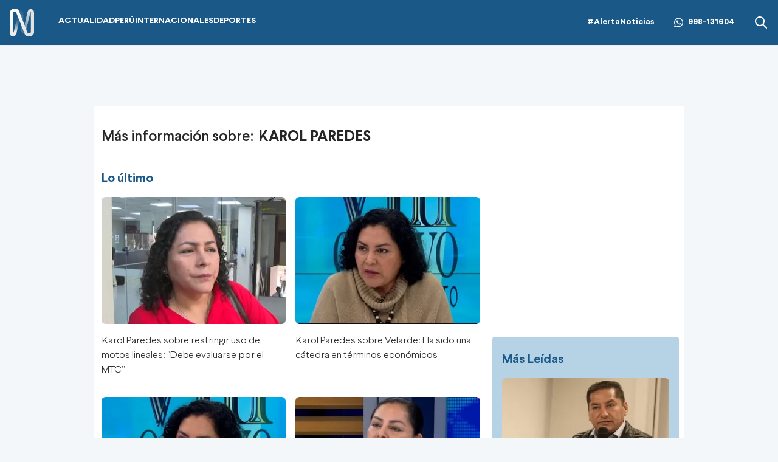

--- FILE ---
content_type: text/html; charset=utf-8
request_url: https://canaln.pe/noticias/karol-paredes
body_size: 9221
content:
<!DOCTYPE html><html lang="es"><head><meta charSet="utf-8"/><meta name="viewport" content="width=device-width, initial-scale=1.0"/><link rel="manifest" href="/manifest.json"/><link href="/icons/icon-16x16.png" rel="icon" type="image/png" sizes="16x16"/><link href="/icons/icon-32x32.png" rel="icon" type="image/png" sizes="32x32"/><link rel="shortcut icon" href="/icons/favicon.ico"/><link rel="apple-touch-icon" href="/icons/apple-touch-icon.png"/><meta name="theme-color" content="#4567FC"/><meta property="fb:admins" content="733654848"/><meta property="fb:admins" content="1604112120"/><meta property="fb:admins" content="1275711072"/><meta property="fb:pages" content="146810535483511"/><meta property="fb:pages" content="785628458208438"/><meta property="fb:pages" content="199127030224006"/><meta property="fb:pages" content="153707081317782"/><meta property="fb:pages" content="107076909351252"/><meta property="fb:pages" content="219478018088300"/><meta property="fb:pages" content="167470349988033"/><meta property="fb:pages" content="200550756661791"/><meta property="fb:pages" content="1420378271579301"/><meta property="fb:pages" content="328545414187379"/><meta property="fb:pages" content="292528967448999"/><meta property="fb:pages" content="215099671999632"/><link rel="preload" as="font" type="font/woff2" crossorigin="crossorigin" href="/fonts/Larsseit-Bold.woff2"/><link rel="preload" as="font" type="font/woff2" crossorigin="crossorigin" href="/fonts/Larsseit-Light.woff2"/><link rel="preload" as="font" type="font/woff2" crossorigin="crossorigin" href="/fonts/larsseit-extrabold.woff2"/><link rel="preconnect" href="https://fonts.gstatic.com"/><link rel="preconnect" href="https://www.googletagmanager.com"/><link rel="preconnect" href="https://adservice.google.com/"/><link rel="preconnect" href="https://googleads.g.doubleclick.net/"/><link rel="preconnect" href="https://www.googletagservices.com/"/><link rel="preconnect" href="https://tpc.googlesyndication.com/"/><script type="application/ld+json">{"@context":"https://schema.org","@type":"Organization","@id":"https://canaln.pe/","logo":"/icons/android-chrome-192x192.png","legalName":"Canal N","name":"Canal N","sameAs":["https://canaln.pe"],"url":"https://canaln.pe/","address":{"@type":"PostalAddress","streetAddress":"Montero Rosas 1099","addressLocality":"Santa Beatriz","addressRegion":"Lima","postalCode":"150101","addressCountry":"Perú"},"contactPoint":[{"@type":"ContactPoint","telephone":"+511-419-4000","contactType":"customer service","areaServed":"PE","availableLanguage":["Spanish","English"]}]}</script><link rel="canonical" href="https://canaln.pe/noticias/karol-paredes"/><title>Últimas noticias de karol paredes    | Canal N</title><meta name="robots" content="index,follow"/><meta name="description" content="undefined"/><meta property="og:title" content="undefined"/><meta property="og:description" content="undefined"/><meta property="og:url" content="https://canaln.pe//noticias-de-karol-paredes-145802"/><meta property="og:type" content="website"/><meta property="og:image" content="/img/default-seo.jpg"/><meta property="og:image:alt" content="Canal N"/><meta property="og:image:width" content="696"/><meta property="og:image:height" content="418"/><script type="application/ld+json">{"@context":"https://schema.org","@type":"ItemList","itemListElement":[{"@type":"ListItem","position":"1","url":"https://canaln.pe/actualidad/karol-paredes-restriccion-motos-evaluarse-mtc-n482314"},{"@type":"ListItem","position":"2","url":"https://canaln.pe/actualidad/paredes-sobre-participacion-velarde-ha-sido-catedra-n477095"},{"@type":"ListItem","position":"3","url":"https://canaln.pe/actualidad/karol-paredes-pide-derogar-ley-contra-crimen-organizado-n477084"},{"@type":"ListItem","position":"4","url":"https://canaln.pe/actualidad/karol-paredes-sorprende-soberbia-gobierno-n476695"},{"@type":"ListItem","position":"5","url":"https://canaln.pe/actualidad/karol-paredes-visitar-isla-santa-rosa-hay-abandono-total-gobierno-n475056"},{"@type":"ListItem","position":"6","url":"https://canaln.pe/actualidad/congresista-karol-paredes-se-union-bancada-avanza-pais-n474845"},{"@type":"ListItem","position":"7","url":"https://canaln.pe/actualidad/congresista-karol-paredes-estan-yendo-contra-1800-municipalidades-n472662"},{"@type":"ListItem","position":"8","url":"https://canaln.pe/actualidad/karol-paredes-queremos-parte-bancada-fernando-belaunde-terry-n472277"}]}</script><meta name="next-head-count" content="46"/><link rel="preload" href="/_next/static/css/c118426c2c024d14.css" as="style"/><link rel="stylesheet" href="/_next/static/css/c118426c2c024d14.css" data-n-g=""/><noscript data-n-css=""></noscript><script defer="" nomodule="" src="/_next/static/chunks/polyfills-c67a75d1b6f99dc8.js"></script><script src="/_next/static/chunks/webpack-fd8027ecb5121007.js" defer=""></script><script src="/_next/static/chunks/framework-5e6cd6bab15b9e94.js" defer=""></script><script src="/_next/static/chunks/main-c166be66b69d3664.js" defer=""></script><script src="/_next/static/chunks/pages/_app-ba4b752fdf69db53.js" defer=""></script><script src="/_next/static/chunks/pages/noticias/%5Btag%5D-4cf4f0d85a40c384.js" defer=""></script><script src="/_next/static/estaticos/_buildManifest.js" defer=""></script><script src="/_next/static/estaticos/_ssgManifest.js" defer=""></script></head><body><div id="__next"><noscript><iframe src="https://www.googletagmanager.com/ns.html?id=GTM-KG65Z6S" height="0" width="0" style="display:none;visibility:hidden"></iframe></noscript><div class="Navbar_root__hZkrK bg-first-300 shadow-sm "><div class="md:container md:mx-auto flex items-center px-4 w-full"><button type="button" class="Navbar_hamburger__Adm7B mr-5 md:hidden" aria-label="abrir menú"><svg width="22" height="18" fill="none" xmlns="http://www.w3.org/2000/svg"><path fill-rule="evenodd" clip-rule="evenodd" d="M.5 1.5A1.5 1.5 0 0 1 2 0h18a1.5 1.5 0 0 1 0 3H2A1.5 1.5 0 0 1 .5 1.5ZM.5 9A1.5 1.5 0 0 1 2 7.5h18a1.5 1.5 0 0 1 0 3H2A1.5 1.5 0 0 1 .5 9Zm0 7.5A1.5 1.5 0 0 1 2 15h18a1.5 1.5 0 1 1 0 3H2a1.5 1.5 0 0 1-1.5-1.5Z" fill="#fff"></path></svg></button><div class="grow flex items-center"><a aria-label="Ir al inicio" class="inline-flex md:mr-10" href="/"><img alt="Logo Canal N" loading="lazy" width="40" height="49" decoding="async" data-nimg="1" style="color:transparent" src="/img/logo-canalN.png"/></a><nav class="hidden md:flex"><ul class="flex gap-6"><li class=""><a class="py-4 flex uppercase font-bold text-sm hover:text-first-350 text-white" href="/actualidad"><div><div>Actualidad</div><div class="w-1/3 h-1 rounded-md  flex "></div></div></a></li><li class=""><a class="py-4 flex uppercase font-bold text-sm hover:text-first-350 text-white" href="/peru"><div><div>Perú</div><div class="w-1/3 h-1 rounded-md  flex "></div></div></a></li><li class=""><a class="py-4 flex uppercase font-bold text-sm hover:text-first-350 text-white" href="/internacionales"><div><div>Internacionales</div><div class="w-1/3 h-1 rounded-md  flex "></div></div></a></li><li class=""><a class="py-4 flex uppercase font-bold text-sm hover:text-first-350 text-white" href="/deportes"><div><div>Deportes</div><div class="w-1/3 h-1 rounded-md  flex "></div></div></a></li></ul></nav></div><div class="flex"><div class="items-center md:flex"><a class="font-bold text-sm text-white hover:text-first-350" href="/noticias/alerta-noticias">#AlertaNoticias</a><div class="md:mx-8 font-bold text-sm flex items-center text-white hover:text-first-350"><svg width="15" height="32" fill="none" xmlns="http://www.w3.org/2000/svg" class="mr-2" viewBox="0 0 32 32"><g clip-path="url(#a)"><path fill-rule="evenodd" clip-rule="evenodd" d="M23.22 19.176c-.397-.199-2.345-1.156-2.708-1.29-.363-.131-.627-.197-.892.2-.264.395-1.023 1.289-1.253 1.553-.232.265-.463.297-.859.1-.396-.2-1.673-.618-3.187-1.967-1.177-1.05-1.973-2.348-2.204-2.745-.23-.396-.025-.61.174-.808.178-.178.396-.463.594-.694.199-.232.264-.397.396-.662.134-.264.067-.495-.033-.694-.099-.198-.89-2.149-1.221-2.942-.322-.772-.648-.667-.891-.68-.232-.011-.496-.014-.76-.014s-.693.1-1.056.496c-.364.396-1.387 1.355-1.387 3.306 0 1.95 1.419 3.833 1.618 4.098.198.264 2.793 4.267 6.768 5.983.946.408 1.684.652 2.258.833.95.303 1.814.26 2.496.158.76-.114 2.344-.959 2.675-1.884.33-.926.33-1.719.23-1.884-.098-.166-.362-.264-.76-.463h.002Zm-7.23 9.87h-.005a13.16 13.16 0 0 1-6.709-1.837l-.48-.285-4.99 1.31 1.333-4.865-.314-.498a13.148 13.148 0 0 1-2.014-7.014C2.813 8.591 8.725 2.68 15.996 2.68c3.52 0 6.83 1.373 9.317 3.864a13.098 13.098 0 0 1 3.856 9.324c-.002 7.266-5.914 13.18-13.178 13.18ZM27.208 4.652A15.754 15.754 0 0 0 15.989 0C7.251 0 .136 7.112.133 15.855a15.818 15.818 0 0 0 2.116 7.927L0 32l8.405-2.205a15.841 15.841 0 0 0 7.579 1.93h.007c8.738 0 15.853-7.113 15.856-15.857a15.763 15.763 0 0 0-4.64-11.217Z" fill="#fff"></path></g><defs><clipPath id="a"><path fill="#fff" d="M0 0h32v32H0z"></path></clipPath></defs></svg><a aria-label="Alerta Noticias chat Whatsapp" href="https://api.whatsapp.com/send?phone=+51998131604&amp;text=Buen día," target="_blank" rel="noreferrer">998-131604</a></div></div><div class="hidden md:flex"><button><svg width="24" height="24" xmlns="http://www.w3.org/2000/svg" class="fill-white hover:fill-first-350"><path fill-rule="evenodd" clip-rule="evenodd" d="m16.325 14.9 5.38 5.38a1.009 1.009 0 0 1-1.427 1.425l-5.38-5.38a8 8 0 1 1 1.426-1.426h.001ZM10 16a6 6 0 1 0 0-12 6 6 0 0 0 0 12Z"></path></svg></button></div></div></div></div><div class="fixed w-full"><div class="max-w-screen md:mx-auto relative"><div id="LATERAL1" data-ads-name="Lateral_1" class="AdsSlot_lateral1__BfHD6 AdsSlot_ads__47CZf"></div><div id="LATERAL2" data-ads-name="Lateral_2" class="AdsSlot_lateral2__fxWQs AdsSlot_ads__47CZf"></div></div></div><div class="relative"><div class="fixed w-full bg-white z-0 " style="top:74px"></div><div class="relative z-10"><main class="fit max-w-screen md:mx-auto z-10 relative md:bg-white"><div class="bg-none p-3 md:pt-8  "><div class="md:max-w-screen md:mx-auto"><div class="mt-1 md:flex md:items-center text-xl flex text-[#262626] mb-2.5 md:text-2xl ">Más información sobre:<h1 class="mx-2 font-bold">KAROL PAREDES</h1></div></div></div><div class="md:flex py-4"><div class="md:max-w-screen md:mx-auto"><div class="md:flex"><div class="md:w-2/3"><div class="Title_root__VGOLf Title_colorDefault___eXg4 mb-4 mx-3"><h2 class="Title_title__IWj7c">Lo último</h2><span></span></div><div class="px-3  mb-8"><div class="md:grid md:grid-cols-2 md:gap-4"><article class="Card_root__LVo8N Card_cardRegular__h4Wii mb-4 group"><div class="Card_image__cwF5a"><a class="relative" href="/actualidad/karol-paredes-restriccion-motos-evaluarse-mtc-n482314"><div class="Card_ico__YgWfQ"><svg id="Group_6156" data-name="Group 6156" xmlns="http://www.w3.org/2000/svg" viewBox="0 0 69.293 69.293" class="w-7.5"><defs><style>.cls-2{fill:#fff}</style></defs><circle id="Ellipse_2" data-name="Ellipse 2" cx="29.316" cy="29.316" r="29.316" transform="translate(5.33 5.33)" style="fill:rgba(17,17,17,.98);opacity:0.555"></circle><path id="Path_8408" data-name="Path 8408" class="cls-2" d="M34.646 0a34.646 34.646 0 1 0 34.647 34.646A34.647 34.647 0 0 0 34.646 0Zm0 62.364a27.717 27.717 0 1 1 27.718-27.718 27.749 27.749 0 0 1-27.718 27.718Z"></path><path id="Path_8409" data-name="Path 8409" class="cls-2" d="M193.93 165.188c0-2.667 1.891-3.759 4.2-2.425l16.8 9.7c2.31 1.334 2.31 3.517 0 4.85l-16.8 9.7c-2.31 1.334-4.2.242-4.2-2.425Z" transform="translate(-167.684 -140.243)"></path></svg></div><img alt="Karol Paredes sobre restringir uso de motos lineales: &quot;Debe evaluarse por el MTC” " loading="lazy" width="320" height="220" decoding="async" data-nimg="1" class="Card_picture__S8tHn group-hover:saturate-150" style="color:transparent" src="https://cde.canaln.pe/actualidad-karol-paredes-restriccion-motos-evaluarse-mtc-n482314-320x220-1050669.jpg"/></a></div><div class="Card_description__noE7u"><a href="/actualidad/karol-paredes-restriccion-motos-evaluarse-mtc-n482314"><h3 class="Card_title__Sq92m group-hover:underline">Karol Paredes sobre restringir uso de motos lineales: "Debe evaluarse por el MTC” </h3></a></div></article><article class="Card_root__LVo8N Card_cardRegular__h4Wii mb-4 group"><div class="Card_image__cwF5a"><a class="relative" href="/actualidad/paredes-sobre-participacion-velarde-ha-sido-catedra-n477095"><div class="Card_ico__YgWfQ"><svg id="Group_6156" data-name="Group 6156" xmlns="http://www.w3.org/2000/svg" viewBox="0 0 69.293 69.293" class="w-7.5"><defs><style>.cls-2{fill:#fff}</style></defs><circle id="Ellipse_2" data-name="Ellipse 2" cx="29.316" cy="29.316" r="29.316" transform="translate(5.33 5.33)" style="fill:rgba(17,17,17,.98);opacity:0.555"></circle><path id="Path_8408" data-name="Path 8408" class="cls-2" d="M34.646 0a34.646 34.646 0 1 0 34.647 34.646A34.647 34.647 0 0 0 34.646 0Zm0 62.364a27.717 27.717 0 1 1 27.718-27.718 27.749 27.749 0 0 1-27.718 27.718Z"></path><path id="Path_8409" data-name="Path 8409" class="cls-2" d="M193.93 165.188c0-2.667 1.891-3.759 4.2-2.425l16.8 9.7c2.31 1.334 2.31 3.517 0 4.85l-16.8 9.7c-2.31 1.334-4.2.242-4.2-2.425Z" transform="translate(-167.684 -140.243)"></path></svg></div><img alt="Karol Paredes sobre Velarde: Ha sido una cátedra en términos económicos " loading="lazy" width="320" height="220" decoding="async" data-nimg="1" class="Card_picture__S8tHn group-hover:saturate-150" style="color:transparent" src="https://cde.canaln.pe/actualidad-paredes-sobre-participacion-velarde-ha-sido-catedra-n477095-320x220-1041602.jpg"/></a></div><div class="Card_description__noE7u"><a href="/actualidad/paredes-sobre-participacion-velarde-ha-sido-catedra-n477095"><h3 class="Card_title__Sq92m group-hover:underline">Karol Paredes sobre Velarde: Ha sido una cátedra en términos económicos </h3></a></div></article><article class="Card_root__LVo8N Card_cardRegular__h4Wii mb-4 group"><div class="Card_image__cwF5a"><a class="relative" href="/actualidad/karol-paredes-pide-derogar-ley-contra-crimen-organizado-n477084"><div class="Card_ico__YgWfQ"><svg id="Group_6156" data-name="Group 6156" xmlns="http://www.w3.org/2000/svg" viewBox="0 0 69.293 69.293" class="w-7.5"><defs><style>.cls-2{fill:#fff}</style></defs><circle id="Ellipse_2" data-name="Ellipse 2" cx="29.316" cy="29.316" r="29.316" transform="translate(5.33 5.33)" style="fill:rgba(17,17,17,.98);opacity:0.555"></circle><path id="Path_8408" data-name="Path 8408" class="cls-2" d="M34.646 0a34.646 34.646 0 1 0 34.647 34.646A34.647 34.647 0 0 0 34.646 0Zm0 62.364a27.717 27.717 0 1 1 27.718-27.718 27.749 27.749 0 0 1-27.718 27.718Z"></path><path id="Path_8409" data-name="Path 8409" class="cls-2" d="M193.93 165.188c0-2.667 1.891-3.759 4.2-2.425l16.8 9.7c2.31 1.334 2.31 3.517 0 4.85l-16.8 9.7c-2.31 1.334-4.2.242-4.2-2.425Z" transform="translate(-167.684 -140.243)"></path></svg></div><img alt="Karol Paredes pide derogar ley contra crimen organizado, pese a oposición de su bancada" loading="lazy" width="320" height="220" decoding="async" data-nimg="1" class="Card_picture__S8tHn group-hover:saturate-150" style="color:transparent" src="https://cde.canaln.pe/actualidad-karol-paredes-pide-derogar-ley-contra-crimen-organizado-n477084-320x220-1041575.jpg"/></a></div><div class="Card_description__noE7u"><a href="/actualidad/karol-paredes-pide-derogar-ley-contra-crimen-organizado-n477084"><h3 class="Card_title__Sq92m group-hover:underline">Karol Paredes pide derogar ley contra crimen organizado, pese a oposición de su bancada</h3></a></div></article><article class="Card_root__LVo8N Card_cardRegular__h4Wii mb-4 group"><div class="Card_image__cwF5a"><a class="relative" href="/actualidad/karol-paredes-sorprende-soberbia-gobierno-n476695"><div class="Card_ico__YgWfQ"><svg id="Group_6156" data-name="Group 6156" xmlns="http://www.w3.org/2000/svg" viewBox="0 0 69.293 69.293" class="w-7.5"><defs><style>.cls-2{fill:#fff}</style></defs><circle id="Ellipse_2" data-name="Ellipse 2" cx="29.316" cy="29.316" r="29.316" transform="translate(5.33 5.33)" style="fill:rgba(17,17,17,.98);opacity:0.555"></circle><path id="Path_8408" data-name="Path 8408" class="cls-2" d="M34.646 0a34.646 34.646 0 1 0 34.647 34.646A34.647 34.647 0 0 0 34.646 0Zm0 62.364a27.717 27.717 0 1 1 27.718-27.718 27.749 27.749 0 0 1-27.718 27.718Z"></path><path id="Path_8409" data-name="Path 8409" class="cls-2" d="M193.93 165.188c0-2.667 1.891-3.759 4.2-2.425l16.8 9.7c2.31 1.334 2.31 3.517 0 4.85l-16.8 9.7c-2.31 1.334-4.2.242-4.2-2.425Z" transform="translate(-167.684 -140.243)"></path></svg></div><img alt="Karol Paredes: Sorprende la soberbia del Gobierno" loading="lazy" width="320" height="220" decoding="async" data-nimg="1" class="Card_picture__S8tHn group-hover:saturate-150" style="color:transparent" src="https://cde.canaln.pe/actualidad-karol-paredes-sorprende-soberbia-gobierno-n476695-320x220-1040793.jpg"/></a></div><div class="Card_description__noE7u"><a href="/actualidad/karol-paredes-sorprende-soberbia-gobierno-n476695"><h3 class="Card_title__Sq92m group-hover:underline">Karol Paredes: Sorprende la soberbia del Gobierno</h3></a></div></article><article class="Card_root__LVo8N Card_cardRegular__h4Wii mb-4 group"><div class="Card_image__cwF5a"><a class="relative" href="/actualidad/karol-paredes-visitar-isla-santa-rosa-hay-abandono-total-gobierno-n475056"><div class="Card_ico__YgWfQ"><svg id="Group_6156" data-name="Group 6156" xmlns="http://www.w3.org/2000/svg" viewBox="0 0 69.293 69.293" class="w-7.5"><defs><style>.cls-2{fill:#fff}</style></defs><circle id="Ellipse_2" data-name="Ellipse 2" cx="29.316" cy="29.316" r="29.316" transform="translate(5.33 5.33)" style="fill:rgba(17,17,17,.98);opacity:0.555"></circle><path id="Path_8408" data-name="Path 8408" class="cls-2" d="M34.646 0a34.646 34.646 0 1 0 34.647 34.646A34.647 34.647 0 0 0 34.646 0Zm0 62.364a27.717 27.717 0 1 1 27.718-27.718 27.749 27.749 0 0 1-27.718 27.718Z"></path><path id="Path_8409" data-name="Path 8409" class="cls-2" d="M193.93 165.188c0-2.667 1.891-3.759 4.2-2.425l16.8 9.7c2.31 1.334 2.31 3.517 0 4.85l-16.8 9.7c-2.31 1.334-4.2.242-4.2-2.425Z" transform="translate(-167.684 -140.243)"></path></svg></div><img alt="Karol Paredes tras visitar isla Santa Rosa: &quot;Hay un abandono total del Gobierno&quot;" loading="lazy" width="320" height="220" decoding="async" data-nimg="1" class="Card_picture__S8tHn group-hover:saturate-150" style="color:transparent" src="https://cde.canaln.pe/actualidad-karol-paredes-visitar-isla-santa-rosa-hay-abandono-total-gobierno-n475056-320x220-1037467.jpg"/></a></div><div class="Card_description__noE7u"><a href="/actualidad/karol-paredes-visitar-isla-santa-rosa-hay-abandono-total-gobierno-n475056"><h3 class="Card_title__Sq92m group-hover:underline">Karol Paredes tras visitar isla Santa Rosa: "Hay un abandono total del Gobierno"</h3></a></div></article><article class="Card_root__LVo8N Card_cardRegular__h4Wii mb-4 group"><div class="Card_image__cwF5a"><a class="relative" href="/actualidad/congresista-karol-paredes-se-union-bancada-avanza-pais-n474845"><div class="Card_ico__YgWfQ"><svg id="Group_6156" data-name="Group 6156" xmlns="http://www.w3.org/2000/svg" viewBox="0 0 69.293 69.293" class="w-7.5"><defs><style>.cls-2{fill:#fff}</style></defs><circle id="Ellipse_2" data-name="Ellipse 2" cx="29.316" cy="29.316" r="29.316" transform="translate(5.33 5.33)" style="fill:rgba(17,17,17,.98);opacity:0.555"></circle><path id="Path_8408" data-name="Path 8408" class="cls-2" d="M34.646 0a34.646 34.646 0 1 0 34.647 34.646A34.647 34.647 0 0 0 34.646 0Zm0 62.364a27.717 27.717 0 1 1 27.718-27.718 27.749 27.749 0 0 1-27.718 27.718Z"></path><path id="Path_8409" data-name="Path 8409" class="cls-2" d="M193.93 165.188c0-2.667 1.891-3.759 4.2-2.425l16.8 9.7c2.31 1.334 2.31 3.517 0 4.85l-16.8 9.7c-2.31 1.334-4.2.242-4.2-2.425Z" transform="translate(-167.684 -140.243)"></path></svg></div><img alt="Congresista Karol Paredes se unió a la bancada de Avanza País" loading="lazy" width="320" height="220" decoding="async" data-nimg="1" class="Card_picture__S8tHn group-hover:saturate-150" style="color:transparent" src="https://cde.canaln.pe/actualidad-congresista-karol-paredes-se-union-bancada-avanza-pais-n474845-320x220-1037036.jpg"/></a></div><div class="Card_description__noE7u"><a href="/actualidad/congresista-karol-paredes-se-union-bancada-avanza-pais-n474845"><h3 class="Card_title__Sq92m group-hover:underline">Congresista Karol Paredes se unió a la bancada de Avanza País</h3></a></div></article><article class="Card_root__LVo8N Card_cardRegular__h4Wii mb-4 group"><div class="Card_image__cwF5a"><a class="relative" href="/actualidad/congresista-karol-paredes-estan-yendo-contra-1800-municipalidades-n472662"><div class="Card_ico__YgWfQ"><svg id="Group_6156" data-name="Group 6156" xmlns="http://www.w3.org/2000/svg" viewBox="0 0 69.293 69.293" class="w-7.5"><defs><style>.cls-2{fill:#fff}</style></defs><circle id="Ellipse_2" data-name="Ellipse 2" cx="29.316" cy="29.316" r="29.316" transform="translate(5.33 5.33)" style="fill:rgba(17,17,17,.98);opacity:0.555"></circle><path id="Path_8408" data-name="Path 8408" class="cls-2" d="M34.646 0a34.646 34.646 0 1 0 34.647 34.646A34.647 34.647 0 0 0 34.646 0Zm0 62.364a27.717 27.717 0 1 1 27.718-27.718 27.749 27.749 0 0 1-27.718 27.718Z"></path><path id="Path_8409" data-name="Path 8409" class="cls-2" d="M193.93 165.188c0-2.667 1.891-3.759 4.2-2.425l16.8 9.7c2.31 1.334 2.31 3.517 0 4.85l-16.8 9.7c-2.31 1.334-4.2.242-4.2-2.425Z" transform="translate(-167.684 -140.243)"></path></svg></div><img alt="Congresista Karol Paredes: &quot;Están yendo contra 1800 municipalidades&quot;" loading="lazy" width="320" height="220" decoding="async" data-nimg="1" class="Card_picture__S8tHn group-hover:saturate-150" style="color:transparent" src="https://cde.canaln.pe/actualidad-congresista-karol-paredes-estan-yendo-contra-1800-municipalidades-n472662-320x220-1032710.jpg"/></a></div><div class="Card_description__noE7u"><a href="/actualidad/congresista-karol-paredes-estan-yendo-contra-1800-municipalidades-n472662"><h3 class="Card_title__Sq92m group-hover:underline">Congresista Karol Paredes: "Están yendo contra 1800 municipalidades"</h3></a></div></article><article class="Card_root__LVo8N Card_cardRegular__h4Wii mb-4 group"><div class="Card_image__cwF5a"><a class="relative" href="/actualidad/karol-paredes-queremos-parte-bancada-fernando-belaunde-terry-n472277"><div class="Card_ico__YgWfQ"><svg id="Group_6156" data-name="Group 6156" xmlns="http://www.w3.org/2000/svg" viewBox="0 0 69.293 69.293" class="w-7.5"><defs><style>.cls-2{fill:#fff}</style></defs><circle id="Ellipse_2" data-name="Ellipse 2" cx="29.316" cy="29.316" r="29.316" transform="translate(5.33 5.33)" style="fill:rgba(17,17,17,.98);opacity:0.555"></circle><path id="Path_8408" data-name="Path 8408" class="cls-2" d="M34.646 0a34.646 34.646 0 1 0 34.647 34.646A34.647 34.647 0 0 0 34.646 0Zm0 62.364a27.717 27.717 0 1 1 27.718-27.718 27.749 27.749 0 0 1-27.718 27.718Z"></path><path id="Path_8409" data-name="Path 8409" class="cls-2" d="M193.93 165.188c0-2.667 1.891-3.759 4.2-2.425l16.8 9.7c2.31 1.334 2.31 3.517 0 4.85l-16.8 9.7c-2.31 1.334-4.2.242-4.2-2.425Z" transform="translate(-167.684 -140.243)"></path></svg></div><img alt="Karol Paredes: Queremos ser parte de la bancada Fernando Belaunde Terry" loading="lazy" width="320" height="220" decoding="async" data-nimg="1" class="Card_picture__S8tHn group-hover:saturate-150" style="color:transparent" src="https://cde.canaln.pe/actualidad-karol-paredes-queremos-parte-bancada-fernando-belaunde-terry-n472277-320x220-1031957.jpg"/></a></div><div class="Card_description__noE7u"><a href="/actualidad/karol-paredes-queremos-parte-bancada-fernando-belaunde-terry-n472277"><h3 class="Card_title__Sq92m group-hover:underline">Karol Paredes: Queremos ser parte de la bancada Fernando Belaunde Terry</h3></a></div></article></div><div class="flex justify-center py-8 md:w-full "><button data-variant="border" class="Button_root__3fIL8 Button_btnSizeMD__ckD49 Button_btnBorderPrimary__Ilbcz">VER MÁS</button></div><div class="md:max-w-screen md:mx-auto md:py-5"><div id="LEADERBOARD2" data-ads-name="Leaderboard_2" class="AdsSlot_leaderboard__b_MRN AdsSlot_leaderboard2___bZBc flex justify-center mt-4 AdsSlot_ads__47CZf"></div></div><div>Loading...</div></div></div><aside class="md:w-1/3 md:p-2 md:sticky md:top-0 hidden md:block "><div id="MEDIUMRECTANGLE1" data-ads-name="MediumRectangle_1" class="AdsSlot_rectmed__WgIJa flex justify-center mb-4 AdsSlot_ads__47CZf"></div><div>Loading...</div><div id="MEDIUMRECTANGLE2" data-ads-name="MediumRectangle_2" class="AdsSlot_rectmed__WgIJa flex justify-center mt-4 AdsSlot_ads__47CZf"></div></aside></div></div></div><footer class="bg-color-txt text-white px-4 py-6"><div class="md:max-w-screen md:mx-auto"><div class="flex flex-col md:flex-row md:justify-between"><div class="flex justify-center"><img alt="Logo Canal N" loading="lazy" width="37" height="57" decoding="async" data-nimg="1" style="color:transparent" srcSet="/_next/image?url=%2Fimg%2Flogo-canalN-color.png&amp;w=48&amp;q=75 1x, /_next/image?url=%2Fimg%2Flogo-canalN-color.png&amp;w=96&amp;q=75 2x" src="/_next/image?url=%2Fimg%2Flogo-canalN-color.png&amp;w=96&amp;q=75"/></div><div class="mt-4 text-sm italic">© Canal N | CONTÁCTANOS: Redacción: info@canaln.pe -  tlf: 411-0808</div></div></div></footer><div id="OOP1" data-ads-name="OOP1" class="AdsSlot_oop__yBYxD flex justify-center AdsSlot_ads__47CZf"></div><div id="OOP2" data-ads-name="OOP2" class="AdsSlot_oop__yBYxD flex justify-center AdsSlot_ads__47CZf"></div></main></div></div><noscript><img src="https://sb.scorecardresearch.com/p?c1=2&amp;c2=17731404&amp;cv=4.4.0&amp;cj=1"></noscript></div><script id="__NEXT_DATA__" type="application/json">{"props":{"pageProps":{"keyName":"karol-paredes","tags":[{"nid":482314,"titulo":"Karol Paredes: \"Restricción de motos debe evaluarse por el MTC\"","titulo_alt":"Karol Paredes: Restricci\u0026oacute;n de motos debe evaluarse por el MTC","title_portada":"Karol Paredes sobre restringir uso de motos lineales: \"Debe evaluarse por el MTC” ","title_rrss":"Karol Paredes sobre restringir uso de motos lineales: \"Debe evaluarse por el MTC” ","bajada":"\u003cp\u003eLa congresista destac\u0026oacute; la necesidad de ordenar el sistema de transporte en el pa\u0026iacute;s y mejorar la seguridad vial en general\u003c/p\u003e","bajada_alt":"\u0026lt;p\u0026gt;La congresista destac\u0026amp;oacute; la necesidad de ordenar el sistema de transporte en el pa\u0026amp;iacute;s y mejorar la seguridad vial en general\u0026lt;/p\u0026gt;","url":"actualidad/karol-paredes-restriccion-motos-evaluarse-mtc-n482314","img":{"url":"actualidad-karol-paredes-restriccion-motos-evaluarse-mtc-n482314","fid":1050669,"ext":"jpg","fid_ext":"1050669.jpg","path":"actualidad-karol-paredes-restriccion-motos-evaluarse-mtc-n482314-%s-1050669.jpg","path_fid_ext":"actualidad-karol-paredes-restriccion-motos-evaluarse-mtc-n482314-%s-%s.%s","description":"Karol Paredes se pronunció sobre la propuesta de la Defensoría sobre el uso de motos de lineales. / Video: Canal N","nombre":"","slug":""},"tipo":"video","categoria":{"id":1,"nombre":"Actualidad","url":"actualidad"},"seccion":[{"id":1,"nombre":"Actualidad","url":"actualidad"}],"tags":[{"name":"Karol Paredes","name_url":"karol-paredes","url":"/noticias-de-karol-paredes-143010","tid":143010,"updated_at":"2021-09-14T00:16:16.530000Z","created_at":"2021-09-14T00:16:16.530000Z"},{"tid":119664,"name":"Motos","url":"/noticias-de-motos-119664","name_url":"motos","updated_at":"2020-03-22T03:48:32.389000Z","created_at":"2020-03-22T03:48:32.389000Z"},{"tid":15724,"name":"MTC","url":"/noticias-de-mtc-15724","name_url":"mtc","updated_at":"2020-03-09T23:15:59.000000Z","created_at":"2020-03-09T23:15:59.000000Z"}],"media":{"id":"67f53ace428a03c3d842dfe5","aspect":"16:9","duration":215000,"url900":"http://mdstrm.com/video/67f53ace428a03c3d842e000.mp4"},"pubtime":1744123486},{"nid":477095,"titulo":"Paredes sobre participación de Velarde: Ha sido una cátedra","titulo_alt":"Paredes sobre participaci\u0026oacute;n de Velarde: Ha sido una c\u0026aacute;tedra","title_portada":"Karol Paredes sobre Velarde: Ha sido una cátedra en términos económicos ","title_rrss":"Karol Paredes sobre Velarde: Ha sido una cátedra en términos económicos ","bajada":"\u003cp\u003eLa integrante de la Comisi\u0026oacute;n de Presupuesto asegur\u0026oacute; que las preguntas al economista fueron claves para entender las deficiencias de su instituci\u0026oacute;n\u003c/p\u003e\n","bajada_alt":"\u0026lt;p\u0026gt;La integrante de la Comisi\u0026amp;oacute;n de Presupuesto asegur\u0026amp;oacute; que las preguntas al economista fueron claves para entender las deficiencias de su instituci\u0026amp;oacute;n\u0026lt;/p\u0026gt;\n","url":"actualidad/paredes-sobre-participacion-velarde-ha-sido-catedra-n477095","img":{"url":"actualidad-paredes-sobre-participacion-velarde-ha-sido-catedra-n477095","fid":1041602,"ext":"jpg","fid_ext":"1041602.jpg","path":"actualidad-paredes-sobre-participacion-velarde-ha-sido-catedra-n477095-%s-1041602.jpg","path_fid_ext":"actualidad-paredes-sobre-participacion-velarde-ha-sido-catedra-n477095-%s-%s.%s","description":"Julio Velarde tuvo que explicar a los congresistas cuáles son sus funciones. / Video: Canal N","nombre":"","slug":""},"tipo":"video","categoria":{"id":1,"nombre":"Actualidad","url":"actualidad"},"seccion":[{"id":1,"nombre":"Actualidad","url":"actualidad"}],"tags":[{"name":"Karol Paredes","name_url":"karol-paredes","url":"/noticias-de-karol-paredes-143010","tid":143010,"updated_at":"2021-09-14T00:16:16.530000Z","created_at":"2021-09-14T00:16:16.530000Z"},{"tid":100271,"name":"Julio Velarde","url":"/noticias-de-julio-velarde-100271","name_url":"julio-velarde","updated_at":"2020-03-21T17:10:24.487000Z","created_at":"2020-03-21T17:10:24.487000Z"},{"name":"Congreso","name_url":"congreso","url":"/noticias-de-congreso-141096","tid":141096,"updated_at":"2020-10-30T18:46:03.681000Z","created_at":"2020-10-30T18:46:03.681000Z"}],"media":{"id":"66fd710d1e3ca6717e5e83db","duration":60000,"url900":"http://mdstrm.com/video/66fd710d1e3ca6717e5e8400.mp4"},"pubtime":1727885241},{"nid":477084,"titulo":"Karol Paredes pide derogar ley contra crimen organizado","titulo_alt":"Karol Paredes pide derogar ley contra crimen organizado","title_portada":"Karol Paredes pide derogar ley contra crimen organizado, pese a oposición de su bancada","bajada":"\u003cp\u003eLa congresista Karol Paredes pide que se derogue la nueva ley contra crimen organizado, pese a que su bancada Avanza Pa\u0026iacute;s se opuso. \u0026quot;El tema de la seguridad es una demanda nacional\u0026quot;, se\u0026ntilde;al\u0026oacute;\u003c/p\u003e\n","bajada_alt":"\u0026lt;p\u0026gt;La congresista Karol Paredes pide que se derogue la nueva ley contra crimen organizado, pese a que su bancada Avanza Pa\u0026amp;iacute;s se opuso. \u0026amp;quot;El tema de la seguridad es una demanda nacional\u0026amp;quot;, se\u0026amp;ntilde;al\u0026amp;oacute;\u0026lt;/p\u0026gt;\n","url":"actualidad/karol-paredes-pide-derogar-ley-contra-crimen-organizado-n477084","img":{"url":"actualidad-karol-paredes-pide-derogar-ley-contra-crimen-organizado-n477084","fid":1041575,"ext":"jpg","fid_ext":"1041575.jpg","path":"actualidad-karol-paredes-pide-derogar-ley-contra-crimen-organizado-n477084-%s-1041575.jpg","path_fid_ext":"actualidad-karol-paredes-pide-derogar-ley-contra-crimen-organizado-n477084-%s-%s.%s","description":"Foto y video: Canal N","nombre":"","slug":""},"tipo":"video","categoria":{"id":1,"nombre":"Actualidad","url":"actualidad"},"seccion":[{"id":1,"nombre":"Actualidad","url":"actualidad"}],"tags":[{"name":"Karol Paredes","name_url":"karol-paredes","url":"/noticias-de-karol-paredes-143010","tid":143010,"updated_at":"2021-09-14T00:16:16.530000Z","created_at":"2021-09-14T00:16:16.530000Z"},{"name":"ley contra crimen organizado","name_url":"ley-contra-crimen-organizado","url":"/noticias-de-ley-contra-crimen-organizado-157562","tid":157562,"updated_at":"2024-06-18T04:46:24.515000Z","created_at":"2024-06-18T04:46:24.515000Z"},{"name":"Avanza País","name_url":"avanza-pais","url":"/noticias-de-avanza-pais-140590","tid":140590,"updated_at":"2020-09-28T14:39:17.437000Z","created_at":"2020-09-28T14:39:17.437000Z"}],"media":{"id":"66fccb8d515c727295585e8e","duration":143000,"url900":"http://mdstrm.com/video/66fccb8e515c727295585ea9.mp4"},"pubtime":1727843821},{"nid":476695,"titulo":"Karol Paredes: Sorprende la soberbia del Gobierno","titulo_alt":"Karol Paredes: Sorprende la soberbia del Gobierno","title_portada":"Karol Paredes: Sorprende la soberbia del Gobierno","title_rrss":"Karol Paredes: Sorprende la soberbia del Gobierno","bajada":"\u003cp\u003eEn #NPortada, la congresista de Avanza Pa\u0026iacute;s indic\u0026oacute; que el dinero destinado a rescatar a Petroper\u0026uacute; debi\u0026oacute; destinarse a los bomberos y combatir los\u003ca href=\"https://canaln.pe/actualidad/incendios-forestales-asi-se-desarrolla-emergencia-peru-n476681\" rel=\"follow\" target=\"_blank\"\u003e \u003cstrong\u003eincendios forestales\u003c/strong\u003e\u003c/a\u003e\u003c/p\u003e\n","bajada_alt":"\u0026lt;p\u0026gt;En #NPortada, la congresista de Avanza Pa\u0026amp;iacute;s indic\u0026amp;oacute; que el dinero destinado a rescatar a Petroper\u0026amp;uacute; debi\u0026amp;oacute; destinarse a los bomberos y combatir los\u0026lt;a href=\u0026quot;https://canaln.pe/actualidad/incendios-forestales-asi-se-desarrolla-emergencia-peru-n476681\u0026quot; rel=\u0026quot;follow\u0026quot; target=\u0026quot;_blank\u0026quot;\u0026gt; \u0026lt;strong\u0026gt;incendios forestales\u0026lt;/strong\u0026gt;\u0026lt;/a\u0026gt;\u0026lt;/p\u0026gt;\n","url":"actualidad/karol-paredes-sorprende-soberbia-gobierno-n476695","img":{"url":"actualidad-karol-paredes-sorprende-soberbia-gobierno-n476695","fid":1040793,"ext":"jpg","fid_ext":"1040793.jpg","path":"actualidad-karol-paredes-sorprende-soberbia-gobierno-n476695-%s-1040793.jpg","path_fid_ext":"actualidad-karol-paredes-sorprende-soberbia-gobierno-n476695-%s-%s.%s","description":"Karol Paredes. Video: Canal N","nombre":"","slug":""},"tipo":"video","categoria":{"id":1,"nombre":"Actualidad","url":"actualidad"},"seccion":[{"id":1,"nombre":"Actualidad","url":"actualidad"}],"tags":[{"tid":119497,"name":"NPortada","url":"/noticias-de-nportada-119497","name_url":"nportada","updated_at":"2020-03-06T02:09:39.000000Z","created_at":"2020-03-06T02:09:39.000000Z"},{"name":"Karol Paredes","name_url":"karol-paredes","url":"/noticias-de-karol-paredes-143010","tid":143010,"updated_at":"2021-09-14T00:16:16.530000Z","created_at":"2021-09-14T00:16:16.530000Z"}],"media":{"id":"66e8d1502173baa9e6d1c4e9","duration":149000,"url900":"http://mdstrm.com/video/66e8d1502173baa9e6d1c504.mp4"},"pubtime":1726534697},{"nid":475056,"titulo":"Karol Paredes tras visitar isla Santa Rosa: \"Hay un abandono total del Gobierno\"","titulo_alt":"Karol Paredes tras visitar isla Santa Rosa: Hay un abandono total del Gobierno","bajada":"\u003cp\u003eLa congresista Karol Paredes se refiri\u0026oacute; al estado de la isla Santa Rosa, quien fue el centro de una pol\u0026eacute;mica por su soberan\u0026iacute;a. \u0026quot;Hay un abandono total del Gobierno [...] Hemos solicitado una reuni\u0026oacute;n con la presidenta y el premier, pero nada\u0026quot;, indic\u0026oacute;\u003c/p\u003e\n","bajada_alt":"\u0026lt;p\u0026gt;La congresista Karol Paredes se refiri\u0026amp;oacute; al estado de la isla Santa Rosa, quien fue el centro de una pol\u0026amp;eacute;mica por su soberan\u0026amp;iacute;a. \u0026amp;quot;Hay un abandono total del Gobierno [...] Hemos solicitado una reuni\u0026amp;oacute;n con la presidenta y el premier, pero nada\u0026amp;quot;, indic\u0026amp;oacute;\u0026lt;/p\u0026gt;\n","url":"actualidad/karol-paredes-visitar-isla-santa-rosa-hay-abandono-total-gobierno-n475056","img":{"url":"actualidad-karol-paredes-visitar-isla-santa-rosa-hay-abandono-total-gobierno-n475056","fid":1037467,"ext":"jpg","fid_ext":"1037467.jpg","path":"actualidad-karol-paredes-visitar-isla-santa-rosa-hay-abandono-total-gobierno-n475056-%s-1037467.jpg","path_fid_ext":"actualidad-karol-paredes-visitar-isla-santa-rosa-hay-abandono-total-gobierno-n475056-%s-%s.%s","description":"Foto y video: Canal N","nombre":"","slug":""},"tipo":"video","categoria":{"id":1,"nombre":"Actualidad","url":"actualidad"},"seccion":[{"id":1,"nombre":"Actualidad","url":"actualidad"}],"tags":[{"name":"Isla Santa Rosa","name_url":"isla-santa-rosa","url":"/noticias-de-isla-santa-rosa-157686","tid":157686,"updated_at":"2024-07-10T21:14:09.997000Z","created_at":"2024-07-10T21:14:09.997000Z"},{"tid":19,"name":"Colombia","url":"/noticias-de-colombia-19","name_url":"colombia","updated_at":"2020-03-23T19:40:55.645000Z","created_at":"2020-03-06T20:55:49.000000Z"},{"name":"Karol Paredes","name_url":"karol-paredes","url":"/noticias-de-karol-paredes-143010","tid":143010,"updated_at":"2021-09-14T00:16:16.530000Z","created_at":"2021-09-14T00:16:16.530000Z"}],"media":{"id":"6695fca65ccfa6563f9f779e","duration":179000,"url900":"https://mdstrm.com/video/6695fca65ccfa6563f9f77ae.mp4"},"pubtime":1721107871},{"nid":474845,"titulo":"Congresista Karol Paredes se unió a la bancada de Avanza País","titulo_alt":"Congresista Karol Paredes se uni\u0026oacute; a la bancada de Avanza Pa\u0026iacute;s","bajada":"\u003cp\u003eLa congresista se alej\u0026oacute; en agosto del 2023 del grupo parlamentario de Acci\u0026oacute;n Popular\u003c/p\u003e\n","bajada_alt":"\u0026lt;p\u0026gt;La congresista se alej\u0026amp;oacute; en agosto del 2023 del grupo parlamentario de Acci\u0026amp;oacute;n Popular\u0026lt;/p\u0026gt;\n","url":"actualidad/congresista-karol-paredes-se-union-bancada-avanza-pais-n474845","img":{"url":"actualidad-congresista-karol-paredes-se-union-bancada-avanza-pais-n474845","fid":1037036,"ext":"jpg","fid_ext":"1037036.jpg","path":"actualidad-congresista-karol-paredes-se-union-bancada-avanza-pais-n474845-%s-1037036.jpg","path_fid_ext":"actualidad-congresista-karol-paredes-se-union-bancada-avanza-pais-n474845-%s-%s.%s","description":"La congresista Karol Paredes  / Video: Canal N","nombre":"","slug":""},"tipo":"video","categoria":{"id":1,"nombre":"Actualidad","url":"actualidad"},"seccion":[{"id":1,"nombre":"Actualidad","url":"actualidad"}],"tags":[{"name":"Karol Paredes","name_url":"karol-paredes","url":"/noticias-de-karol-paredes-143010","tid":143010,"updated_at":"2021-09-14T00:16:16.530000Z","created_at":"2021-09-14T00:16:16.530000Z"},{"name":"Congreso","name_url":"congreso","url":"/noticias-de-congreso-141096","tid":141096,"updated_at":"2020-10-30T18:46:03.681000Z","created_at":"2020-10-30T18:46:03.681000Z"}],"media":{"id":"6689a4fcfb2367ea6d2c666d","duration":68000,"url900":"https://mdstrm.com/video/6689a4fcfb2367ea6d2c667d.mp4"},"pubtime":1720296412},{"nid":472662,"titulo":"Congresista Karol Paredes: \"Están yendo contra 1800 municipalidades\"","titulo_alt":"Congresista Karol Paredes: Est\u0026aacute;n yendo contra 1800 municipalidades","bajada":"\u003cp\u003eLa parlamentaria Karol Paredes critic\u0026oacute; que la presidenta Dina Boluarte y los ministros no recibieran a un grupo de alcaldes. \u0026quot;Es una falta de respeto y consideraci\u0026oacute;n\u0026quot;, agreg\u0026oacute;\u003c/p\u003e\n","bajada_alt":"\u0026lt;p\u0026gt;La parlamentaria Karol Paredes critic\u0026amp;oacute; que la presidenta Dina Boluarte y los ministros no recibieran a un grupo de alcaldes. \u0026amp;quot;Es una falta de respeto y consideraci\u0026amp;oacute;n\u0026amp;quot;, agreg\u0026amp;oacute;\u0026lt;/p\u0026gt;\n","url":"actualidad/congresista-karol-paredes-estan-yendo-contra-1800-municipalidades-n472662","img":{"url":"actualidad-congresista-karol-paredes-estan-yendo-contra-1800-municipalidades-n472662","fid":1032710,"ext":"jpg","fid_ext":"1032710.jpg","path":"actualidad-congresista-karol-paredes-estan-yendo-contra-1800-municipalidades-n472662-%s-1032710.jpg","path_fid_ext":"actualidad-congresista-karol-paredes-estan-yendo-contra-1800-municipalidades-n472662-%s-%s.%s","description":"Karol Paredes, congresista - Foto y video: Canal N","nombre":"","slug":""},"tipo":"video","categoria":{"id":1,"nombre":"Actualidad","url":"actualidad"},"seccion":[{"id":1,"nombre":"Actualidad","url":"actualidad"}],"tags":[{"name":"Karol Paredes","name_url":"karol-paredes","url":"/noticias-de-karol-paredes-143010","tid":143010,"updated_at":"2021-09-14T00:16:16.530000Z","created_at":"2021-09-14T00:16:16.530000Z"},{"tid":3943,"name":"Alcaldes","url":"/noticias-de-alcaldes-3943","name_url":"alcaldes","updated_at":"2020-03-21T17:54:39.187000Z","created_at":"2020-03-21T17:54:39.187000Z"},{"name":"Octavo Mandamiento","name_url":"octavo-mandamiento","url":"/noticias-de-octavo-mandamiento-145159","tid":145159,"updated_at":"2022-05-03T05:21:06.770000Z","created_at":"2022-05-03T05:21:06.770000Z"},{"name":"Dina Boluarte","name_url":"dina-boluarte","url":"/noticias-de-dina-boluarte-142342","tid":142342,"updated_at":"2021-04-12T04:28:19.324000Z","created_at":"2021-04-12T04:28:19.324000Z"},{"name":"Congreso","name_url":"congreso","url":"/noticias-de-congreso-141096","tid":141096,"updated_at":"2020-10-30T18:46:03.681000Z","created_at":"2020-10-30T18:46:03.681000Z"},{"name":"Ministerio Público","name_url":"ministerio-publico","url":"/noticias-de-ministerio-publico-154539","tid":154539,"hierarchy":"master","updated_at":"2024-08-17T17:03:39.596000Z"}],"media":{"id":"6620b694bbea500984a338c4","duration":274000,"url900":"https://mdstrm.com/video/6620b694bbea500984a338c8.mp4"},"pubtime":1713417540},{"nid":472277,"titulo":"Karol Paredes: Queremos ser parte de la bancada Fernando Belaunde Terry","titulo_alt":"Karol Paredes: Queremos ser parte de la bancada Fernando Belaunde Terry","bajada":"\u003cp\u003eEn #NPortada, la congresista no agrupada defendi\u0026oacute; el pedido que ha hecho con seis de sus colegas para registrar una nueva \u003ca href=\"https://canaln.pe/actualidad/congresistas-buscan-registrar-bancada-fernando-belaunde-terry-n472235\" rel=\"follow\" target=\"_blank\"\u003e\u003cstrong\u003ebancada \u003c/strong\u003e\u003c/a\u003een el Parlamento\u003c/p\u003e\n","bajada_alt":"\u0026lt;p\u0026gt;En #NPortada, la congresista no agrupada defendi\u0026amp;oacute; el pedido que ha hecho con seis de sus colegas para registrar una nueva \u0026lt;a href=\u0026quot;https://canaln.pe/actualidad/congresistas-buscan-registrar-bancada-fernando-belaunde-terry-n472235\u0026quot; rel=\u0026quot;follow\u0026quot; target=\u0026quot;_blank\u0026quot;\u0026gt;\u0026lt;strong\u0026gt;bancada \u0026lt;/strong\u0026gt;\u0026lt;/a\u0026gt;en el Parlamento\u0026lt;/p\u0026gt;\n","url":"actualidad/karol-paredes-queremos-parte-bancada-fernando-belaunde-terry-n472277","img":{"url":"actualidad-karol-paredes-queremos-parte-bancada-fernando-belaunde-terry-n472277","fid":1031957,"ext":"jpg","fid_ext":"1031957.jpg","path":"actualidad-karol-paredes-queremos-parte-bancada-fernando-belaunde-terry-n472277-%s-1031957.jpg","path_fid_ext":"actualidad-karol-paredes-queremos-parte-bancada-fernando-belaunde-terry-n472277-%s-%s.%s","description":"Karol Paredes. Video: Canal N","nombre":"","slug":""},"tipo":"video","categoria":{"id":1,"nombre":"Actualidad","url":"actualidad"},"seccion":[{"id":1,"nombre":"Actualidad","url":"actualidad"}],"tags":[{"tid":119497,"name":"NPortada","url":"/noticias-de-nportada-119497","name_url":"nportada","updated_at":"2020-03-06T02:09:39.000000Z","created_at":"2020-03-06T02:09:39.000000Z"},{"name":"Karol Paredes","name_url":"karol-paredes","url":"/noticias-de-karol-paredes-143010","tid":143010,"updated_at":"2021-09-14T00:16:16.530000Z","created_at":"2021-09-14T00:16:16.530000Z"},{"name":"fernando belaunde terry","name_url":"fernando-belaunde-terry","url":"/noticias-de-fernando-belaunde-terry-156962","tid":156962,"updated_at":"2024-04-03T02:07:04.123000Z","created_at":"2024-04-03T02:07:04.123000Z"}],"media":{"id":"660e161ce8fde30d931faf10","duration":211000,"url900":"https://mdstrm.com/video/660e161ce8fde30d931faf2d.mp4"},"pubtime":1712199157}],"ads":{"skin":{"div":"div_skin","sizes":{"desktop":[[1600,1000],[1,1]],"mobile":[[1600,1000],[1,1]]},"nombre":"/84748259/A_TagBusca_Home_ATF_Skin","estado":true},"Lateral_1":{"div":"div_Lateral_1","sizes":{"desktop":false,"mobile":false},"nombre":"/84748259/A_TagBusca_Home_ATF_Lateral_1","estado":true},"Lateral_2":{"div":"div_Lateral_2","sizes":{"desktop":false,"mobile":false},"nombre":"/84748259/A_TagBusca_Home_BTF_Lateral_2","estado":true},"Leaderboard_1":{"div":"div_Leaderboard_1","sizes":{"desktop":[[728,90],[960,90],[960,180],[960,250],[970,90],[970,180],[970,250],[1,1]],"mobile":[[320,50],[320,100]]},"nombre":"/84748259/A_TagBusca_Home_ATF_Leaderboard_1","estado":true},"Leaderboard_2":{"div":"div_Leaderboard_2","sizes":{"desktop":[[728,90],[960,90],[960,180],[960,250],[970,90],[970,180],[970,250],[300,250],[336,280],[1,1]],"mobile":[[320,50],[320,100],[300,250],[1,1]]},"nombre":"/84748259/A_TagBusca_Home_BTF_Leaderboard_2","estado":true},"MediumRectangle_1":{"div":"div_MediumRectangle_1","sizes":{"desktop":[[300,250],[300,400],[300,600],[1,1]],"mobile":[[320,50],[320,100],[300,250],[1,1]]},"nombre":"/84748259/A_TagBusca_Home_ATF_MediumRectangle_1","estado":true},"MediumRectangle_2":{"div":"div_MediumRectangle_2","sizes":{"desktop":[[300,250],[300,400],[300,600],[1,1]],"mobile":[[300,250],[300,400],[300,600],[1,1]]},"nombre":"/84748259/A_TagBusca_Home_BTF_MediumRectangle_2","estado":true},"MediumRectangle_3":{"div":"div_MediumRectangle_2","sizes":{"desktop":false,"mobile":false},"nombre":"/84748259/A_TagBusca_Home_BTF_MediumRectangle_3","estado":true},"googleIma":{"div":null,"sizes":{"desktop":null,"mobile":null},"nombre":"","estado":true},"Interstitial":"","OOP_1":{"div":"div_OOP_1","nombre":"/84748259/A_TagBusca_Home_ATF_OOP_1","estado":true},"OOP_2":{"div":"div_OOP_2","nombre":"/84748259/A_TagBusca_Home_ATF_OOP_2","estado":true},"adunits_desktop":[{"code":"div_skin","mediaTypes":{"banner":{"sizes":[[1600,1000],[1,1]]}},"bids":[{"bidder":"richaudience","params":{"pid":"NJYI5J5NPF","supplyType":"site"}}]},{"code":"div_Leaderboard_1","mediaTypes":{"banner":{"sizes":[[728,90],[960,90],[960,180],[960,250],[970,90],[970,180],[970,250],[1,1]]}},"bids":[{"bidder":"appnexus","params":{"placementId":"12660203"}},{"bidder":"criteo","params":{"zoneId":"1053762"}},{"bidder":"rubicon","params":{"accountId":"16930","siteId":"151656","zoneId":"813512"}},{"bidder":"richaudience","params":{"pid":"HD5tMWATW7","supplyType":"site"}}]},{"code":"div_Leaderboard_2","mediaTypes":{"banner":{"sizes":[[728,90],[960,90],[960,180],[960,250],[970,90],[970,180],[970,250],[300,250],[336,280],[1,1]]}},"bids":[{"bidder":"appnexus","params":{"placementId":"12660206"}},{"bidder":"criteo","params":{"zoneId":"1053764"}},{"bidder":"rubicon","params":{"accountId":"16930","siteId":"151656","zoneId":"813518"}},{"bidder":"richaudience","params":{"pid":"y5Yc7bxNvL","supplyType":"site"}}]},{"code":"div_MediumRectangle_1","mediaTypes":{"banner":{"sizes":[[300,250],[300,400],[300,600],[1,1]]}},"bids":[{"bidder":"appnexus","params":{"placementId":"12660204"}},{"bidder":"criteo","params":{"zoneId":"1053761"}},{"bidder":"rubicon","params":{"accountId":"16930","siteId":"151656","zoneId":"813514"}},{"bidder":"richaudience","params":{"pid":"TWiCPDlUlf","supplyType":"site"}}]},{"code":"div_MediumRectangle_2","mediaTypes":{"banner":{"sizes":[[300,250],[300,400],[300,600],[1,1]]}},"bids":[{"bidder":"appnexus","params":{"placementId":"12660205"}},{"bidder":"criteo","params":{"zoneId":"1053760"}},{"bidder":"rubicon","params":{"accountId":"16930","siteId":"151656","zoneId":"813516"}},{"bidder":"richaudience","params":{"pid":"rRTtR0t3Oy","supplyType":"site"}}]}],"adunits_mobile":[{"code":"div_skin","mediaTypes":{"banner":{"sizes":[[1600,1000],[1,1]]}},"bids":[{"bidder":"richaudience","params":{"pid":"NJYI5J5NPF","supplyType":"site"}}]},{"code":"div_Leaderboard_1","mediaTypes":{"banner":{"sizes":[[320,50],[320,100]]}},"bids":[{"bidder":"appnexus","params":{"placementId":"12660203"}},{"bidder":"criteo","params":{"zoneId":"1053762"}},{"bidder":"rubicon","params":{"accountId":"16930","siteId":"151656","zoneId":"813512"}},{"bidder":"richaudience","params":{"pid":"HD5tMWATW7","supplyType":"site"}}]},{"code":"div_Leaderboard_2","mediaTypes":{"banner":{"sizes":[[320,50],[320,100],[300,250],[1,1]]}},"bids":[{"bidder":"appnexus","params":{"placementId":"12660206"}},{"bidder":"criteo","params":{"zoneId":"1053764"}},{"bidder":"rubicon","params":{"accountId":"16930","siteId":"151656","zoneId":"813518"}},{"bidder":"richaudience","params":{"pid":"y5Yc7bxNvL","supplyType":"site"}}]},{"code":"div_MediumRectangle_1","mediaTypes":{"banner":{"sizes":[[320,50],[320,100],[300,250],[1,1]]}},"bids":[{"bidder":"appnexus","params":{"placementId":"12660204"}},{"bidder":"criteo","params":{"zoneId":"1053761"}},{"bidder":"rubicon","params":{"accountId":"16930","siteId":"151656","zoneId":"813514"}},{"bidder":"richaudience","params":{"pid":"TWiCPDlUlf","supplyType":"site"}}]},{"code":"div_MediumRectangle_2","mediaTypes":{"banner":{"sizes":[[300,250],[300,400],[300,600],[1,1]]}},"bids":[{"bidder":"appnexus","params":{"placementId":"12660205"}},{"bidder":"criteo","params":{"zoneId":"1053760"}},{"bidder":"rubicon","params":{"accountId":"16930","siteId":"151656","zoneId":"813516"}},{"bidder":"richaudience","params":{"pid":"rRTtR0t3Oy","supplyType":"site"}}]}],"apsTagSlots_desktop":[{"slotID":"div_Leaderboard_1","slotName":"/84748259/A_TagBusca_Home_ATF_Leaderboard_1","sizes":[[728,90],[960,90],[960,180],[960,250],[970,90],[970,180],[970,250],[1,1]]},{"slotID":"div_Leaderboard_2","slotName":"/84748259/A_TagBusca_Home_BTF_Leaderboard_2","sizes":[[728,90],[960,90],[960,180],[960,250],[970,90],[970,180],[970,250],[300,250],[336,280],[1,1]]},{"slotID":"div_MediumRectangle_1","slotName":"/84748259/A_TagBusca_Home_ATF_MediumRectangle_1","sizes":[[300,250],[300,400],[300,600],[1,1]]},{"slotID":"div_MediumRectangle_2","slotName":"/84748259/A_TagBusca_Home_BTF_MediumRectangle_2","sizes":[[300,250],[300,400],[300,600],[1,1]]}],"apsTagSlots_mobile":[{"slotID":"div_Leaderboard_1","slotName":"/84748259/A_TagBusca_Home_ATF_Leaderboard_1","sizes":[[320,50],[320,100],[1,1]]},{"slotID":"div_Leaderboard_2","slotName":"/84748259/A_TagBusca_Home_BTF_Leaderboard_2","sizes":[[320,50],[320,100],[300,250],[1,1]]},{"slotID":"div_MediumRectangle_1","slotName":"/84748259/A_TagBusca_Home_ATF_MediumRectangle_1","sizes":[[320,50],[320,100],[300,250],[1,1]]},{"slotID":"div_MediumRectangle_2","slotName":"/84748259/A_TagBusca_Home_BTF_MediumRectangle_2","sizes":[[320,50],[320,100],[300,250],[1,1]]}],"Slider":{"div":"div_Slider","sizes":{"desktop":false,"mobile":false},"nombre":"/84748259/A_TagBusca_Home_BTF_Slider","estado":true},"Zocalo":{"div":"div_Zocalo","sizes":{"desktop":false,"mobile":false},"nombre":"/84748259/A_TagBusca_Home_BTF_Zocalo","estado":true},"Inline":{"div":"div_Inline","sizes":{"desktop":false,"mobile":false},"nombre":"/84748259/A_TagBusca_Home_BTF_Inline","estado":true},"amazon":{"Leaderboard_1":{"slotID":"div_Leaderboard_1","slotName":"/84748259/A_TagBusca_Home_ATF_Leaderboard_1","sizes":{"desktop":[[728,90],[960,90],[960,180],[960,250],[970,90],[970,180],[970,250],[1,1]],"mobile":[[320,50],[320,100],[1,1]]},"estado":true},"Leaderboard_2":{"slotID":"div_Leaderboard_2","slotName":"/84748259/A_TagBusca_Home_BTF_Leaderboard_2","sizes":{"desktop":[[728,90],[960,90],[960,180],[960,250],[970,90],[970,180],[970,250],[300,250],[336,280],[1,1]],"mobile":[[320,50],[320,100],[300,250],[1,1]]},"estado":true},"MediumRectangle_1":{"slotID":"div_MediumRectangle_1","slotName":"/84748259/A_TagBusca_Home_ATF_MediumRectangle_1","sizes":{"desktop":[[300,250],[300,400],[300,600],[1,1]],"mobile":[[320,50],[320,100],[300,250],[1,1]]},"estado":true},"MediumRectangle_2":{"slotID":"div_MediumRectangle_2","slotName":"/84748259/A_TagBusca_Home_BTF_MediumRectangle_2","sizes":{"desktop":[[300,250],[300,400],[300,600],[1,1]],"mobile":[[320,50],[320,100],[300,250],[1,1]]},"estado":true},"estado":true}},"seoTag":{"_id":"62bb0272d435a1792f4628c3","name":"karol paredes   ","name_url":"karol-paredes","url":"/noticias-de-karol-paredes-145802","tid":145802,"updated_at":"2022-06-28T13:30:26.760Z","created_at":"2022-06-28T13:30:26.760Z"}},"__N_SSP":true},"page":"/noticias/[tag]","query":{"tag":"karol-paredes"},"buildId":"estaticos","isFallback":false,"isExperimentalCompile":false,"gssp":true,"scriptLoader":[]}</script></body></html>

--- FILE ---
content_type: text/html; charset=utf-8
request_url: https://www.google.com/recaptcha/api2/aframe
body_size: 266
content:
<!DOCTYPE HTML><html><head><meta http-equiv="content-type" content="text/html; charset=UTF-8"></head><body><script nonce="rMZn41R-2P7guf6eenRXdA">/** Anti-fraud and anti-abuse applications only. See google.com/recaptcha */ try{var clients={'sodar':'https://pagead2.googlesyndication.com/pagead/sodar?'};window.addEventListener("message",function(a){try{if(a.source===window.parent){var b=JSON.parse(a.data);var c=clients[b['id']];if(c){var d=document.createElement('img');d.src=c+b['params']+'&rc='+(localStorage.getItem("rc::a")?sessionStorage.getItem("rc::b"):"");window.document.body.appendChild(d);sessionStorage.setItem("rc::e",parseInt(sessionStorage.getItem("rc::e")||0)+1);localStorage.setItem("rc::h",'1764732635515');}}}catch(b){}});window.parent.postMessage("_grecaptcha_ready", "*");}catch(b){}</script></body></html>

--- FILE ---
content_type: text/css; charset=UTF-8
request_url: https://canaln.pe/_next/static/css/c118426c2c024d14.css
body_size: 6957
content:
:root{--primary:#4567fc;--secondary:#73dafd;--text-base:#262626;--accent-1:#021f9b;--accent-2:#b3c1fd;--accent-3:#000aff;--font-basic:"Larsseit",-apple-system,system-ui,BlinkMacSystemFont,"Helvetica Neue","Helvetica",sans-serif}@font-face{font-family:Larsseit;font-style:normal;font-weight:300;src:local(""),url(/fonts/Larsseit-Light.woff2) format("woff2"),url(/fonts/Larsseit-Light.woff) format("woff");font-display:swap}@font-face{font-family:Larsseit;font-style:normal;font-weight:700;src:local(""),url(/fonts/Larsseit-Bold.woff2) format("woff2"),url(/fonts/Larsseit-Bold.woff) format("woff");font-display:swap}@font-face{font-family:Larsseit;font-style:normal;font-weight:800;src:local(""),url(/fonts/larsseit-extrabold.woff2) format("woff2"),url(/fonts/larsseit-extrabold.woff) format("woff");font-display:swap}@font-face{font-family:Larsseit;font-style:normal;font-weight:500;src:local(""),url(/fonts/Larsseit-Medium.woff2) format("woff2"),url(/fonts/Larsseit-Medium.woff) format("woff");font-display:swap}html{height:100%;box-sizing:border-box;touch-action:manipulation}body,html{text-rendering:optimizeLegibility;-webkit-font-smoothing:antialiased;-moz-osx-font-smoothing:grayscale}body,html{font-family:var(--font-basic);color:var(--text-base);overscroll-behavior-x:none;background-color:#f4f7f9}.cn-aspect-video{position:relative;width:100%;padding-top:56.25%;display:block;overflow:hidden}.cn-aspect-video iframe{position:absolute;top:0;height:100%;left:0;width:100%;z-index:1}iframe{color-scheme:normal!important}.n-items-relacionado{display:flex;margin:30px 0}.n-items-relacionado .n-text-left{width:80%;padding-right:20px}.n-items-relacionado .n-text-left span{color:#4a4a4a;margin-bottom:10px;display:inline-block;background-color:#efefef;padding:5px 10px}.n-items-relacionado .n-text-left h2{font-size:18px}.n-items-relacionado figure{width:20%}.img-container{width:100%;position:relative}.img-container>span{position:unset!important}.img-container_img{object-fit:contain;width:100%!important;position:relative!important;height:unset!important}.load-widget-other iframe{width:100%}.keen-slider__slide{padding-left:.25rem}.blocks h1{font-size:1.875rem;line-height:2.25rem;font-weight:700}.blocks h2{font-size:1.5rem;line-height:2rem;font-weight:700}.blocks h3{font-size:1.25rem}.blocks h3,.blocks h4{line-height:1.75rem;font-weight:600}.blocks h4{font-size:1.125rem}.blocks h5{font-size:1rem;line-height:1.5rem}.blocks h6{font-size:.875rem;line-height:1.25rem}
/*
! tailwindcss v3.4.1 | MIT License | https://tailwindcss.com
*/*,:after,:before{box-sizing:border-box;border:0 solid #e5e7eb}:after,:before{--tw-content:""}:host,html{line-height:1.5;-webkit-text-size-adjust:100%;tab-size:4;font-family:ui-sans-serif,system-ui,sans-serif,Apple Color Emoji,Segoe UI Emoji,Segoe UI Symbol,Noto Color Emoji;font-feature-settings:normal;font-variation-settings:normal;-webkit-tap-highlight-color:transparent}body{margin:0;line-height:inherit}hr{height:0;color:inherit;border-top-width:1px}abbr:where([title]){-webkit-text-decoration:underline dotted;text-decoration:underline dotted}h1,h2,h3,h4,h5,h6{font-size:inherit;font-weight:inherit}a{color:inherit;text-decoration:inherit}b,strong{font-weight:bolder}code,kbd,pre,samp{font-family:ui-monospace,SFMono-Regular,Menlo,Monaco,Consolas,Liberation Mono,Courier New,monospace;font-feature-settings:normal;font-variation-settings:normal;font-size:1em}small{font-size:80%}sub,sup{font-size:75%;line-height:0;position:relative;vertical-align:initial}sub{bottom:-.25em}sup{top:-.5em}table{text-indent:0;border-color:inherit;border-collapse:collapse}button,input,optgroup,select,textarea{font-family:inherit;font-feature-settings:inherit;font-variation-settings:inherit;font-size:100%;font-weight:inherit;line-height:inherit;color:inherit;margin:0;padding:0}button,select{text-transform:none}[type=button],[type=reset],[type=submit],button{-webkit-appearance:button;background-color:initial;background-image:none}:-moz-focusring{outline:auto}:-moz-ui-invalid{box-shadow:none}progress{vertical-align:initial}::-webkit-inner-spin-button,::-webkit-outer-spin-button{height:auto}[type=search]{-webkit-appearance:textfield;outline-offset:-2px}::-webkit-search-decoration{-webkit-appearance:none}::-webkit-file-upload-button{-webkit-appearance:button;font:inherit}summary{display:list-item}blockquote,dd,dl,figure,h1,h2,h3,h4,h5,h6,hr,p,pre{margin:0}fieldset{margin:0}fieldset,legend{padding:0}menu,ol,ul{list-style:none;margin:0;padding:0}dialog{padding:0}textarea{resize:vertical}input::placeholder,textarea::placeholder{opacity:1;color:#9ca3af}[role=button],button{cursor:pointer}:disabled{cursor:default}audio,canvas,embed,iframe,img,object,svg,video{display:block;vertical-align:middle}img,video{max-width:100%;height:auto}[hidden]{display:none}*,::backdrop,:after,:before{--tw-border-spacing-x:0;--tw-border-spacing-y:0;--tw-translate-x:0;--tw-translate-y:0;--tw-rotate:0;--tw-skew-x:0;--tw-skew-y:0;--tw-scale-x:1;--tw-scale-y:1;--tw-pan-x: ;--tw-pan-y: ;--tw-pinch-zoom: ;--tw-scroll-snap-strictness:proximity;--tw-gradient-from-position: ;--tw-gradient-via-position: ;--tw-gradient-to-position: ;--tw-ordinal: ;--tw-slashed-zero: ;--tw-numeric-figure: ;--tw-numeric-spacing: ;--tw-numeric-fraction: ;--tw-ring-inset: ;--tw-ring-offset-width:0px;--tw-ring-offset-color:#fff;--tw-ring-color:#3b82f680;--tw-ring-offset-shadow:0 0 #0000;--tw-ring-shadow:0 0 #0000;--tw-shadow:0 0 #0000;--tw-shadow-colored:0 0 #0000;--tw-blur: ;--tw-brightness: ;--tw-contrast: ;--tw-grayscale: ;--tw-hue-rotate: ;--tw-invert: ;--tw-saturate: ;--tw-sepia: ;--tw-drop-shadow: ;--tw-backdrop-blur: ;--tw-backdrop-brightness: ;--tw-backdrop-contrast: ;--tw-backdrop-grayscale: ;--tw-backdrop-hue-rotate: ;--tw-backdrop-invert: ;--tw-backdrop-opacity: ;--tw-backdrop-saturate: ;--tw-backdrop-sepia: }.container{width:100%}@media (min-width:640px){.container{max-width:640px}}@media (min-width:768px){.container{max-width:768px}}@media (min-width:1024px){.container{max-width:1024px}}@media (min-width:1280px){.container{max-width:1280px}}@media (min-width:1536px){.container{max-width:1536px}}.sr-only{position:absolute;width:1px;height:1px;padding:0;margin:-1px;overflow:hidden;clip:rect(0,0,0,0);white-space:nowrap;border-width:0}.visible{visibility:visible}.static{position:static}.fixed{position:fixed}.absolute{position:absolute}.relative{position:relative}.bottom-0{bottom:0}.bottom-2{bottom:.5rem}.left-0{left:0}.left-1\/2{left:50%}.left-2{left:.5rem}.left-3{left:.75rem}.left-5{left:1.25rem}.right-0{right:0}.right-2{right:.5rem}.right-3{right:.75rem}.top-0{top:0}.top-2{top:.5rem}.top-3{top:.75rem}.z-0{z-index:0}.z-10{z-index:10}.z-20{z-index:20}.z-30{z-index:30}.col-span-1{grid-column:span 1/span 1}.col-span-2{grid-column:span 2/span 2}.row-span-2{grid-row:span 2/span 2}.m-0{margin:0}.mx-1{margin-left:.25rem;margin-right:.25rem}.mx-2{margin-left:.5rem;margin-right:.5rem}.mx-3{margin-left:.75rem;margin-right:.75rem}.mx-4{margin-left:1rem;margin-right:1rem}.mx-auto{margin-left:auto;margin-right:auto}.my-3{margin-top:.75rem;margin-bottom:.75rem}.my-4{margin-top:1rem;margin-bottom:1rem}.my-5{margin-top:1.25rem;margin-bottom:1.25rem}.my-8{margin-top:2rem;margin-bottom:2rem}.my-auto{margin-top:auto;margin-bottom:auto}.mb-10{margin-bottom:2.5rem}.mb-2{margin-bottom:.5rem}.mb-2\.5{margin-bottom:.625rem}.mb-3{margin-bottom:.75rem}.mb-4{margin-bottom:1rem}.mb-5{margin-bottom:1.25rem}.mb-6{margin-bottom:1.5rem}.mb-7{margin-bottom:1.75rem}.mb-8{margin-bottom:2rem}.ml-1{margin-left:.25rem}.ml-1\.5{margin-left:.375rem}.ml-2{margin-left:.5rem}.ml-3{margin-left:.75rem}.ml-4{margin-left:1rem}.mr-1{margin-right:.25rem}.mr-2{margin-right:.5rem}.mr-3{margin-right:.75rem}.mr-5{margin-right:1.25rem}.mt-1{margin-top:.25rem}.mt-1\.5{margin-top:.375rem}.mt-2{margin-top:.5rem}.mt-3{margin-top:.75rem}.mt-4{margin-top:1rem}.mt-5{margin-top:1.25rem}.mt-7{margin-top:1.75rem}.mt-8{margin-top:2rem}.line-clamp-2{overflow:hidden;display:-webkit-box;-webkit-box-orient:vertical;-webkit-line-clamp:2}.block{display:block}.inline-block{display:inline-block}.flex{display:flex}.inline-flex{display:inline-flex}.grid{display:grid}.hidden{display:none}.aspect-video{aspect-ratio:16/9}.h-1{height:.25rem}.h-10{height:2.5rem}.h-14{height:3.5rem}.h-16{height:4rem}.h-2{height:.5rem}.h-28{height:7rem}.h-3{height:.75rem}.h-4{height:1rem}.h-5{height:1.25rem}.h-8{height:2rem}.h-\[121px\]{height:121px}.h-\[2px\]{height:2px}.h-\[30px\]{height:30px}.h-full{height:100%}.w-1\/2{width:50%}.w-1\/3{width:33.333333%}.w-1\/4{width:25%}.w-10{width:2.5rem}.w-16{width:4rem}.w-2{width:.5rem}.w-28{width:7rem}.w-3{width:.75rem}.w-4{width:1rem}.w-5{width:1.25rem}.w-6{width:1.5rem}.w-6\/12{width:50%}.w-7{width:1.75rem}.w-7\.5{width:30px}.w-72{width:18rem}.w-8{width:2rem}.w-9{width:2.25rem}.w-\[190px\]{width:190px}.w-\[1px\]{width:1px}.w-\[30px\]{width:30px}.w-\[45\%\]{width:45%}.w-auto{width:auto}.w-full{width:100%}.w-min{width:min-content}.min-w-20{min-width:5rem}.max-w-\[1260px\]{max-width:1260px}.max-w-\[554px\]{max-width:554px}.max-w-full{max-width:100%}.max-w-none{max-width:none}.max-w-screen{max-width:970px}.flex-none{flex:none}.grow{flex-grow:1}.-translate-x-1\/2{--tw-translate-x:-50%}.-translate-x-1\/2,.rotate-180{transform:translate(var(--tw-translate-x),var(--tw-translate-y)) rotate(var(--tw-rotate)) skewX(var(--tw-skew-x)) skewY(var(--tw-skew-y)) scaleX(var(--tw-scale-x)) scaleY(var(--tw-scale-y))}.rotate-180{--tw-rotate:180deg}.transform{transform:translate(var(--tw-translate-x),var(--tw-translate-y)) rotate(var(--tw-rotate)) skewX(var(--tw-skew-x)) skewY(var(--tw-skew-y)) scaleX(var(--tw-scale-x)) scaleY(var(--tw-scale-y))}@keyframes ping{75%,to{transform:scale(2);opacity:0}}.animate-ping{animation:ping 1s cubic-bezier(0,0,.2,1) infinite}@keyframes spin{to{transform:rotate(1turn)}}.animate-spin{animation:spin 1s linear infinite}.cursor-pointer{cursor:pointer}.snap-x{scroll-snap-type:x var(--tw-scroll-snap-strictness)}.snap-center{scroll-snap-align:center}.grid-cols-1{grid-template-columns:repeat(1,minmax(0,1fr))}.grid-cols-2{grid-template-columns:repeat(2,minmax(0,1fr))}.flex-col{flex-direction:column}.flex-wrap{flex-wrap:wrap}.items-start{align-items:flex-start}.items-end{align-items:flex-end}.items-center{align-items:center}.justify-start{justify-content:flex-start}.justify-center{justify-content:center}.justify-between{justify-content:space-between}.gap-1{gap:.25rem}.gap-2{gap:.5rem}.gap-4{gap:1rem}.gap-40{gap:10rem}.gap-6{gap:1.5rem}.gap-x-2{column-gap:.5rem}.overflow-hidden{overflow:hidden}.overflow-x-auto{overflow-x:auto}.whitespace-nowrap{white-space:nowrap}.rounded{border-radius:.25rem}.rounded-full{border-radius:9999px}.rounded-lg{border-radius:.5rem}.rounded-md{border-radius:.375rem}.rounded-sm{border-radius:.125rem}.border{border-width:1px}.border-2{border-width:2px}.border-b{border-bottom-width:1px}.border-l-2{border-left-width:2px}.border-r{border-right-width:1px}.border-t{border-top-width:1px}.border-solid{border-style:solid}.border-\[\#B3C1FD\]{--tw-border-opacity:1;border-color:rgb(179 193 253/var(--tw-border-opacity))}.border-\[\#FFF2D5\]{--tw-border-opacity:1;border-color:rgb(255 242 213/var(--tw-border-opacity))}.border-accent-2{border-color:var(--accent-2)}.border-first-300{--tw-border-opacity:1;border-color:rgb(26 88 135/var(--tw-border-opacity))}.border-first-370{--tw-border-opacity:1;border-color:rgb(182 211 229/var(--tw-border-opacity))}.border-gray-300{--tw-border-opacity:1;border-color:rgb(209 213 219/var(--tw-border-opacity))}.border-second-200{--tw-border-opacity:1;border-color:rgb(74 74 74/var(--tw-border-opacity))}.border-slate-200{--tw-border-opacity:1;border-color:rgb(226 232 240/var(--tw-border-opacity))}.border-slate-300{--tw-border-opacity:1;border-color:rgb(203 213 225/var(--tw-border-opacity))}.bg-\[\#4567FC\]{--tw-bg-opacity:1;background-color:rgb(69 103 252/var(--tw-bg-opacity))}.bg-\[\#D8D8D9\]{--tw-bg-opacity:1;background-color:rgb(216 216 217/var(--tw-bg-opacity))}.bg-\[\#EEEEEE\]{--tw-bg-opacity:1;background-color:rgb(238 238 238/var(--tw-bg-opacity))}.bg-\[\#F1F1F1\]{--tw-bg-opacity:1;background-color:rgb(241 241 241/var(--tw-bg-opacity))}.bg-accent-1{background-color:var(--accent-1)}.bg-black{--tw-bg-opacity:1;background-color:rgb(0 0 0/var(--tw-bg-opacity))}.bg-color-txt{background-color:var(--text-base)}.bg-first-300{--tw-bg-opacity:1;background-color:rgb(26 88 135/var(--tw-bg-opacity))}.bg-first-350{--tw-bg-opacity:1;background-color:rgb(218 207 182/var(--tw-bg-opacity))}.bg-first-370{--tw-bg-opacity:1;background-color:rgb(182 211 229/var(--tw-bg-opacity))}.bg-gray-100{--tw-bg-opacity:1;background-color:rgb(243 244 246/var(--tw-bg-opacity))}.bg-gray-200{--tw-bg-opacity:1;background-color:rgb(229 231 235/var(--tw-bg-opacity))}.bg-gray-500{--tw-bg-opacity:1;background-color:rgb(107 114 128/var(--tw-bg-opacity))}.bg-primary{background-color:var(--primary)}.bg-red-400{--tw-bg-opacity:1;background-color:rgb(248 113 113/var(--tw-bg-opacity))}.bg-red-500{--tw-bg-opacity:1;background-color:rgb(239 68 68/var(--tw-bg-opacity))}.bg-second-100{--tw-bg-opacity:1;background-color:rgb(38 38 38/var(--tw-bg-opacity))}.bg-second-600{--tw-bg-opacity:1;background-color:rgb(255 10 101/var(--tw-bg-opacity))}.bg-secondary{background-color:var(--secondary)}.bg-slate-200{--tw-bg-opacity:1;background-color:rgb(226 232 240/var(--tw-bg-opacity))}.bg-slate-700{--tw-bg-opacity:1;background-color:rgb(51 65 85/var(--tw-bg-opacity))}.bg-therty-100{--tw-bg-opacity:1;background-color:rgb(55 51 66/var(--tw-bg-opacity))}.bg-white{--tw-bg-opacity:1;background-color:rgb(255 255 255/var(--tw-bg-opacity))}.bg-gradient-to-t{background-image:linear-gradient(to top,var(--tw-gradient-stops))}.bg-none{background-image:none}.from-\[\#262626\]{--tw-gradient-from:#262626 var(--tw-gradient-from-position);--tw-gradient-to:#26262600 var(--tw-gradient-to-position);--tw-gradient-stops:var(--tw-gradient-from),var(--tw-gradient-to)}.from-\[\#F4F7F9\]{--tw-gradient-from:#f4f7f9 var(--tw-gradient-from-position);--tw-gradient-to:#f4f7f900 var(--tw-gradient-to-position);--tw-gradient-stops:var(--tw-gradient-from),var(--tw-gradient-to)}.to-\[\#4A4A4A\]\/0{--tw-gradient-to:#4a4a4a00 var(--tw-gradient-to-position)}.to-transparent{--tw-gradient-to:#0000 var(--tw-gradient-to-position)}.fill-first-300{fill:#1a5887}.fill-slate-600{fill:#475569}.fill-transparent{fill:#0000}.fill-white{fill:#fff}.object-cover{object-fit:cover}.object-center{object-position:center}.p-1{padding:.25rem}.p-2{padding:.5rem}.p-3{padding:.75rem}.p-4{padding:1rem}.p-5{padding:1.25rem}.p-6{padding:1.5rem}.p-8{padding:2rem}.p-9{padding:2.25rem}.px-1{padding-left:.25rem;padding-right:.25rem}.px-2{padding-left:.5rem;padding-right:.5rem}.px-2\.5{padding-left:.625rem;padding-right:.625rem}.px-3{padding-left:.75rem;padding-right:.75rem}.px-4{padding-left:1rem;padding-right:1rem}.px-5{padding-left:1.25rem;padding-right:1.25rem}.px-6{padding-left:1.5rem;padding-right:1.5rem}.py-1{padding-top:.25rem;padding-bottom:.25rem}.py-2{padding-top:.5rem;padding-bottom:.5rem}.py-3{padding-top:.75rem;padding-bottom:.75rem}.py-4{padding-top:1rem;padding-bottom:1rem}.py-5{padding-top:1.25rem;padding-bottom:1.25rem}.py-6{padding-top:1.5rem;padding-bottom:1.5rem}.py-8{padding-top:2rem;padding-bottom:2rem}.\!pl-0{padding-left:0!important}.\!pr-4{padding-right:1rem!important}.pb-1{padding-bottom:.25rem}.pb-4{padding-bottom:1rem}.pb-\[22px\]{padding-bottom:22px}.pl-12{padding-left:3rem}.pl-2{padding-left:.5rem}.pl-3{padding-left:.75rem}.pl-5{padding-left:1.25rem}.pl-\[14px\]{padding-left:14px}.pr-2{padding-right:.5rem}.pr-2\.5{padding-right:.625rem}.pr-4{padding-right:1rem}.pt-2{padding-top:.5rem}.pt-4{padding-top:1rem}.pt-6{padding-top:1.5rem}.pt-8{padding-top:2rem}.text-center{text-align:center}.text-right{text-align:right}.align-middle{vertical-align:middle}.\!text-lg{font-size:1.125rem!important;line-height:1.75rem!important}.text-2xl{font-size:1.5rem;line-height:2rem}.text-3xl{font-size:1.875rem;line-height:2.25rem}.text-6xl{font-size:3.75rem;line-height:1}.text-base{font-size:1rem;line-height:1.5rem}.text-lg{font-size:1.125rem;line-height:1.75rem}.text-sm{font-size:.875rem;line-height:1.25rem}.text-xl{font-size:1.25rem;line-height:1.75rem}.text-xs{font-size:.75rem;line-height:1rem}.text-xxl{font-size:22px}.\!font-normal{font-weight:400!important}.font-bold{font-weight:700}.font-extrabold{font-weight:800}.font-light{font-weight:300}.font-medium{font-weight:500}.font-semibold{font-weight:600}.uppercase{text-transform:uppercase}.capitalize{text-transform:capitalize}.italic{font-style:italic}.leading-10{line-height:2.5rem}.leading-4{line-height:1rem}.leading-7{line-height:1.75rem}.leading-8{line-height:2rem}.text-\[\#262626\]{--tw-text-opacity:1;color:rgb(38 38 38/var(--tw-text-opacity))}.text-\[\#eeeeee\]{--tw-text-opacity:1;color:rgb(238 238 238/var(--tw-text-opacity))}.text-accent-1{color:var(--accent-1)}.text-black{--tw-text-opacity:1;color:rgb(0 0 0/var(--tw-text-opacity))}.text-color-txt{color:var(--text-base)}.text-first-100{--tw-text-opacity:1;color:rgb(115 218 253/var(--tw-text-opacity))}.text-first-300{--tw-text-opacity:1;color:rgb(26 88 135/var(--tw-text-opacity))}.text-first-350{--tw-text-opacity:1;color:rgb(218 207 182/var(--tw-text-opacity))}.text-first-380{--tw-text-opacity:1;color:rgb(26 47 92/var(--tw-text-opacity))}.text-neutral-500{--tw-text-opacity:1;color:rgb(115 115 115/var(--tw-text-opacity))}.text-primary{color:var(--primary)}.text-second-100{--tw-text-opacity:1;color:rgb(38 38 38/var(--tw-text-opacity))}.text-secondary{color:var(--secondary)}.text-white{--tw-text-opacity:1;color:rgb(255 255 255/var(--tw-text-opacity))}.underline-offset-1{text-underline-offset:1px}.placeholder-slate-400::placeholder{--tw-placeholder-opacity:1;color:rgb(148 163 184/var(--tw-placeholder-opacity))}.opacity-20{opacity:.2}.opacity-25{opacity:.25}.opacity-75{opacity:.75}.shadow{--tw-shadow:0 1px 3px 0 #0000001a,0 1px 2px -1px #0000001a;--tw-shadow-colored:0 1px 3px 0 var(--tw-shadow-color),0 1px 2px -1px var(--tw-shadow-color)}.shadow,.shadow-lg{box-shadow:var(--tw-ring-offset-shadow,0 0 #0000),var(--tw-ring-shadow,0 0 #0000),var(--tw-shadow)}.shadow-lg{--tw-shadow:0 10px 15px -3px #0000001a,0 4px 6px -4px #0000001a;--tw-shadow-colored:0 10px 15px -3px var(--tw-shadow-color),0 4px 6px -4px var(--tw-shadow-color)}.shadow-md{--tw-shadow:0 4px 6px -1px #0000001a,0 2px 4px -2px #0000001a;--tw-shadow-colored:0 4px 6px -1px var(--tw-shadow-color),0 2px 4px -2px var(--tw-shadow-color)}.shadow-md,.shadow-sm{box-shadow:var(--tw-ring-offset-shadow,0 0 #0000),var(--tw-ring-shadow,0 0 #0000),var(--tw-shadow)}.shadow-sm{--tw-shadow:0 1px 2px 0 #0000000d;--tw-shadow-colored:0 1px 2px 0 var(--tw-shadow-color)}.filter{filter:var(--tw-blur) var(--tw-brightness) var(--tw-contrast) var(--tw-grayscale) var(--tw-hue-rotate) var(--tw-invert) var(--tw-saturate) var(--tw-sepia) var(--tw-drop-shadow)}@media (min-width:768px){.md\:container{width:100%}@media (min-width:640px){.md\:container{max-width:640px}}@media (min-width:768px){.md\:container{max-width:768px}}@media (min-width:1024px){.md\:container{max-width:1024px}}@media (min-width:1280px){.md\:container{max-width:1280px}}@media (min-width:1536px){.md\:container{max-width:1536px}}}.placeholder\:text-sm::placeholder{font-size:.875rem;line-height:1.25rem}.placeholder\:text-black::placeholder{--tw-text-opacity:1;color:rgb(0 0 0/var(--tw-text-opacity))}.placeholder\:text-slate-400::placeholder{--tw-text-opacity:1;color:rgb(148 163 184/var(--tw-text-opacity))}.last\:border-0:last-child{border-width:0}.last\:border-r-0:last-child{border-right-width:0}.last\:border-none:last-child{border-style:none}.odd\:flex-row-reverse:nth-child(odd){flex-direction:row-reverse}.odd\:text-left:nth-child(odd){text-align:left}.hover\:bg-white:hover{--tw-bg-opacity:1;background-color:rgb(255 255 255/var(--tw-bg-opacity))}.hover\:fill-first-300:hover{fill:#1a5887}.hover\:fill-first-350:hover{fill:#dacfb6}.hover\:text-first-350:hover{--tw-text-opacity:1;color:rgb(218 207 182/var(--tw-text-opacity))}.hover\:text-primary:hover{color:var(--primary)}.hover\:underline:hover{text-decoration-line:underline}.focus\:border-sky-500:focus{--tw-border-opacity:1;border-color:rgb(14 165 233/var(--tw-border-opacity))}.focus\:outline-none:focus{outline:2px solid #0000;outline-offset:2px}.focus\:ring-1:focus{--tw-ring-offset-shadow:var(--tw-ring-inset) 0 0 0 var(--tw-ring-offset-width) var(--tw-ring-offset-color);--tw-ring-shadow:var(--tw-ring-inset) 0 0 0 calc(1px + var(--tw-ring-offset-width)) var(--tw-ring-color);box-shadow:var(--tw-ring-offset-shadow),var(--tw-ring-shadow),var(--tw-shadow,0 0 #0000)}.focus\:ring-sky-500:focus{--tw-ring-opacity:1;--tw-ring-color:rgb(14 165 233/var(--tw-ring-opacity))}.group:hover .group-hover\:bg-primary{background-color:var(--primary)}.group:hover .group-hover\:text-therty-100{--tw-text-opacity:1;color:rgb(55 51 66/var(--tw-text-opacity))}.group:hover .group-hover\:underline{text-decoration-line:underline}.group:hover .group-hover\:saturate-150{--tw-saturate:saturate(1.5);filter:var(--tw-blur) var(--tw-brightness) var(--tw-contrast) var(--tw-grayscale) var(--tw-hue-rotate) var(--tw-invert) var(--tw-saturate) var(--tw-sepia) var(--tw-drop-shadow)}@media (min-width:640px){.sm\:text-sm{font-size:.875rem;line-height:1.25rem}}@media (min-width:768px){.md\:absolute{position:absolute}.md\:sticky{position:sticky}.md\:right-0{right:0}.md\:top-0{top:0}.md\:top-6{top:1.5rem}.md\:col-span-2{grid-column:span 2/span 2}.md\:row-span-2{grid-row:span 2/span 2}.md\:mx-2{margin-left:.5rem;margin-right:.5rem}.md\:mx-8{margin-left:2rem;margin-right:2rem}.md\:mx-auto{margin-left:auto;margin-right:auto}.md\:mb-0{margin-bottom:0}.md\:mb-1{margin-bottom:.25rem}.md\:mb-4{margin-bottom:1rem}.md\:mb-6{margin-bottom:1.5rem}.md\:mb-8{margin-bottom:2rem}.md\:ml-5{margin-left:1.25rem}.md\:mr-10{margin-right:2.5rem}.md\:mr-4{margin-right:1rem}.md\:mt-0{margin-top:0}.md\:mt-5{margin-top:1.25rem}.md\:mt-6{margin-top:1.5rem}.md\:mt-8{margin-top:2rem}.md\:line-clamp-1{overflow:hidden;display:-webkit-box;-webkit-box-orient:vertical;-webkit-line-clamp:1}.md\:block{display:block}.md\:flex{display:flex}.md\:grid{display:grid}.md\:hidden{display:none}.md\:h-\[207px\]{height:207px}.md\:w-1\/2{width:50%}.md\:w-1\/3{width:33.333333%}.md\:w-2\/3{width:66.666667%}.md\:w-4\/5{width:80%}.md\:w-44{width:11rem}.md\:w-\[300px\]{width:300px}.md\:w-\[330px\]{width:330px}.md\:w-fit{width:-moz-fit-content;width:fit-content}.md\:w-full{width:100%}.md\:max-w-screen{max-width:970px}.md\:flex-none{flex:none}.md\:grow{flex-grow:1}.md\:basis-1\/4{flex-basis:25%}.md\:basis-3\/4{flex-basis:75%}.md\:grid-cols-2{grid-template-columns:repeat(2,minmax(0,1fr))}.md\:grid-cols-3{grid-template-columns:repeat(3,minmax(0,1fr))}.md\:grid-cols-4{grid-template-columns:repeat(4,minmax(0,1fr))}.md\:grid-cols-8{grid-template-columns:repeat(8,minmax(0,1fr))}.md\:flex-row{flex-direction:row}.md\:flex-row-reverse{flex-direction:row-reverse}.md\:items-start{align-items:flex-start}.md\:items-center{align-items:center}.md\:justify-between{justify-content:space-between}.md\:gap-2{gap:.5rem}.md\:gap-4{gap:1rem}.md\:gap-5{gap:1.25rem}.md\:gap-56{gap:14rem}.md\:gap-6{gap:1.5rem}.md\:whitespace-nowrap{white-space:nowrap}.md\:rounded-lg{border-radius:.5rem}.md\:rounded-md{border-radius:.375rem}.md\:border-b{border-bottom-width:1px}.md\:border-l{border-left-width:1px}.md\:border-l-2{border-left-width:2px}.md\:border-t-0{border-top-width:0}.md\:border-\[\#B3C1FD\]{--tw-border-opacity:1;border-color:rgb(179 193 253/var(--tw-border-opacity))}.md\:bg-\[\#F4F7F9\]{--tw-bg-opacity:1;background-color:rgb(244 247 249/var(--tw-bg-opacity))}.md\:bg-white{--tw-bg-opacity:1;background-color:rgb(255 255 255/var(--tw-bg-opacity))}.md\:p-0{padding:0}.md\:p-2{padding:.5rem}.md\:p-4{padding:1rem}.md\:p-5{padding:1.25rem}.md\:px-0{padding-left:0;padding-right:0}.md\:px-2{padding-left:.5rem;padding-right:.5rem}.md\:px-3{padding-left:.75rem;padding-right:.75rem}.md\:px-4{padding-left:1rem;padding-right:1rem}.md\:py-2{padding-top:.5rem;padding-bottom:.5rem}.md\:py-4{padding-top:1rem;padding-bottom:1rem}.md\:py-5{padding-top:1.25rem;padding-bottom:1.25rem}.md\:py-8{padding-top:2rem;padding-bottom:2rem}.md\:pb-4{padding-bottom:1rem}.md\:pl-2{padding-left:.5rem}.md\:pl-4{padding-left:1rem}.md\:pr-4{padding-right:1rem}.md\:pt-0{padding-top:0}.md\:pt-4{padding-top:1rem}.md\:pt-8{padding-top:2rem}.md\:text-2xl{font-size:1.5rem;line-height:2rem}.md\:text-4xl{font-size:2.25rem;line-height:2.5rem}.md\:text-6xl{font-size:3.75rem;line-height:1}.md\:text-\[40px\]{font-size:40px}.md\:text-base{font-size:1rem;line-height:1.5rem}.md\:text-lg{font-size:1.125rem;line-height:1.75rem}.md\:text-sm{font-size:.875rem;line-height:1.25rem}.md\:text-xl{font-size:1.25rem;line-height:1.75rem}.md\:uppercase{text-transform:uppercase}}@media (min-width:1024px){.lg\:pl-4{padding-left:1rem}}@media (min-width:1280px){.xl\:w-3\/4{width:75%}.xl\:w-\[350px\]{width:350px}.xl\:flex-none{flex:none}.xl\:px-0{padding-left:0;padding-right:0}.xl\:pr-5{padding-right:1.25rem}}.Card_root__LVo8N .Card_image__cwF5a{position:relative;overflow:hidden}@media (min-width:768px){.Card_root__LVo8N .Card_image__cwF5a{border-radius:.375rem}}.Card_root__LVo8N .Card_image__cwF5a .Card_ico__YgWfQ{position:absolute;z-index:10;width:2rem}.Card_root__LVo8N .Card_category__8IR_z{padding-top:.25rem;padding-bottom:.25rem;font-size:.75rem;line-height:1rem;font-weight:700;text-transform:uppercase;--tw-text-opacity:1;color:rgb(26 88 135/var(--tw-text-opacity))}.Card_cardBig__rZgAU{display:block}@media (min-width:768px){.Card_cardBig__rZgAU{display:flex}}.Card_cardBig__rZgAU .Card_image__cwF5a{position:relative}@media (min-width:768px){.Card_cardBig__rZgAU .Card_image__cwF5a{width:66.666667%}}@media (min-width:1280px){.Card_cardBig__rZgAU .Card_image__cwF5a{width:75%}}.Card_cardBig__rZgAU .Card_image__cwF5a .Card_ico__YgWfQ{display:flex;height:100%;width:100%;align-items:center;justify-content:center}@media (min-width:768px){.Card_cardBig__rZgAU .Card_image__cwF5a .Card_ico__YgWfQ{left:30px;width:2.5rem;align-items:flex-end;padding-bottom:30px}}.Card_cardBig__rZgAU .Card_image__cwF5a .Card_picture__S8tHn{width:100%;overflow:hidden}@media (min-width:768px){.Card_cardBig__rZgAU .Card_image__cwF5a .Card_picture__S8tHn{border-radius:.375rem}}.Card_cardBig__rZgAU .Card_description__noE7u{margin:.75rem}@media (min-width:768px){.Card_cardBig__rZgAU .Card_description__noE7u{margin:0;display:flex;width:33.333333%;flex-direction:column;justify-content:space-between;padding-left:1rem;padding-right:1rem}}@media (min-width:1280px){.Card_cardBig__rZgAU .Card_description__noE7u{width:350px;flex:none}}@media (min-width:768px){.Card_cardBig__rZgAU .Card_description__noE7u .Card_category__8IR_z{margin-bottom:1rem;padding-top:0;padding-bottom:0}}.Card_cardBig__rZgAU .Card_description__noE7u .Card_title__Sq92m{margin-bottom:.75rem;font-size:1.5rem;line-height:2rem;font-weight:700}@media (min-width:768px){.Card_cardBig__rZgAU .Card_description__noE7u .Card_title__Sq92m{font-size:28px}}.Card_cardBig__rZgAU .Card_description__noE7u .Card_paragraph__nY1Ti{font-size:1.25rem;line-height:1.75rem;font-weight:300;line-height:26px}@media (min-width:768px){.Card_cardBig__rZgAU .Card_description__noE7u .Card_paragraph__nY1Ti{font-size:1.25rem;line-height:1.75rem}}.Card_cardBig__rZgAU .Card_description__noE7u .Card_paragraph__nY1Ti{display:-webkit-box;-webkit-line-clamp:4;-webkit-box-orient:vertical;overflow:hidden}.Card_cardRegular__h4Wii{flex-direction:column}.Card_cardRegular__h4Wii .Card_image__cwF5a{width:100%}@media (min-width:768px){.Card_cardRegular__h4Wii .Card_image__cwF5a{margin-bottom:1rem}}.Card_cardRegular__h4Wii .Card_image__cwF5a .Card_ico__YgWfQ{display:flex;height:100%;width:100%;align-items:center;justify-content:center}.Card_cardRegular__h4Wii .Card_image__cwF5a .Card_picture__S8tHn{width:100%;overflow:hidden}@media (min-width:768px){.Card_cardRegular__h4Wii .Card_image__cwF5a .Card_picture__S8tHn{border-radius:.375rem}}.Card_cardRegular__h4Wii .Card_description__noE7u{margin-top:1rem;width:100%;font-size:1rem;line-height:1.5rem;--tw-text-opacity:1;color:rgb(38 38 38/var(--tw-text-opacity))}@media (min-width:768px){.Card_cardRegular__h4Wii .Card_description__noE7u{font-size:1rem;line-height:1.5rem}}.Card_cardRegular__h4Wii .Card_description__noE7u .Card_title__Sq92m{font-weight:300}.Card_cardRegular__h4Wii .Card_description__noE7u .Card_category__8IR_z{padding-top:0;font-weight:700}.Card_cardSquare__33Fdv .Card_image__cwF5a .Card_picture__S8tHn{overflow:hidden;border-radius:.375rem}.Card_cardSquare__33Fdv .Card_image__cwF5a .Card_ico__YgWfQ{bottom:.5rem;right:1rem}.Card_cardSquare__33Fdv .Card_description__noE7u{padding-top:.5rem;padding-bottom:.5rem}.Card_cardSquare__33Fdv .Card_description__noE7u .Card_title__Sq92m{margin-bottom:.5rem;font-size:1.25rem;line-height:1.75rem}.Card_cardSmall__0W5Xm{display:block}.Card_cardSmall__0W5Xm .Card_image__cwF5a{margin-bottom:.75rem;width:100%}.Card_cardSmall__0W5Xm .Card_image__cwF5a .Card_ico__YgWfQ{display:flex;height:100%;width:100%;align-items:center;justify-content:center}.Card_cardSmall__0W5Xm .Card_image__cwF5a .Card_picture__S8tHn{width:100%;overflow:hidden;border-radius:.375rem}.Card_cardSmall__0W5Xm .Card_image__cwF5a .Card_description__noE7u{padding-top:.5rem;padding-bottom:.5rem;--tw-text-opacity:1;color:rgb(255 255 255/var(--tw-text-opacity))}.Card_cardSmall__0W5Xm .Card_image__cwF5a .Card_description__noE7u .Card_title__Sq92m{line-height:22px;--tw-text-opacity:1;color:rgb(255 255 255/var(--tw-text-opacity))}.Card_cardSmall__0W5Xm .Card_image__cwF5a .Card_description__noE7u .Card_category__8IR_z{padding-top:0}.Card_cardXSmall__TpcV3{display:flex}.Card_cardXSmall__TpcV3 .Card_image__cwF5a{width:33.333333%;padding-right:.5rem}.Card_cardXSmall__TpcV3 .Card_image__cwF5a .Card_ico__YgWfQ{display:flex;height:100%;width:100%;align-items:center;justify-content:center}.Card_cardXSmall__TpcV3 .Card_image__cwF5a .Card_picture__S8tHn{overflow:hidden;border-radius:.375rem}.Card_cardXSmall__TpcV3 .Card_description__noE7u{width:66.666667%}.Card_cardXSmall__TpcV3 .Card_description__noE7u .Card_title__Sq92m{font-size:.875rem;line-height:1.25rem}.Card_cardXSmall__TpcV3 .Card_description__noE7u .Card_category__8IR_z{padding-top:0}.Card_cardPrograma__uJxAx{display:block}.Card_cardPrograma__uJxAx .Card_image__cwF5a{margin-bottom:.75rem;width:100%}.Card_cardPrograma__uJxAx .Card_image__cwF5a .Card_ico__YgWfQ{display:flex;height:100%;width:100%;align-items:center;justify-content:center}.Card_cardPrograma__uJxAx .Card_image__cwF5a .Card_picture__S8tHn{width:100%;overflow:hidden;border-radius:.375rem}.Card_cardPrograma__uJxAx .Card_description__noE7u{padding-top:.5rem;padding-bottom:.5rem;--tw-text-opacity:1;color:rgb(255 255 255/var(--tw-text-opacity))}.Card_cardPrograma__uJxAx .Card_description__noE7u .Card_title__Sq92m{font-weight:300;--tw-text-opacity:1;color:rgb(255 255 255/var(--tw-text-opacity))}.Card_cardPrograma__uJxAx .Card_description__noE7u .Card_category__8IR_z{padding-top:0}.Card_cardOpinionBig__VYjgd .Card_image__cwF5a .Card_picture__S8tHn{overflow:hidden;border-radius:.375rem}.Card_cardOpinionBig__VYjgd .Card_image__cwF5a .Card_ico__YgWfQ{bottom:.5rem;right:1rem}.Card_cardOpinionBig__VYjgd .Card_description__noE7u{padding-top:.5rem;padding-bottom:.5rem}.Card_cardOpinionBig__VYjgd .Card_description__noE7u .Card_title__Sq92m{margin-bottom:.5rem;font-size:1.25rem;line-height:1.75rem}.Title_root__VGOLf{display:flex;align-items:center}.Title_root__VGOLf .Title_title__IWj7c{margin-right:.75rem;white-space:nowrap;font-size:1.25rem;line-height:1.75rem;font-weight:700}.Title_root__VGOLf span{display:flex;height:1px;width:100%}.Title_colorDefault___eXg4 .Title_title__IWj7c{--tw-text-opacity:1;color:rgb(26 88 135/var(--tw-text-opacity))}.Title_colorDefault___eXg4 span{--tw-bg-opacity:1;background-color:rgb(26 88 135/var(--tw-bg-opacity))}.Title_colorWhite__skWE9 .Title_title__IWj7c{--tw-text-opacity:1;color:rgb(255 255 255/var(--tw-text-opacity))}.Title_colorWhite__skWE9 span{background-color:#ffffff4d}.Button_root__3fIL8{display:flex;cursor:pointer;align-items:center;white-space:nowrap;border-radius:9999px}.Button_btnBorderPrimary__Ilbcz{border-width:1px;--tw-border-opacity:1;border-color:rgb(26 47 92/var(--tw-border-opacity));--tw-text-opacity:1;color:rgb(26 47 92/var(--tw-text-opacity));transition-property:all;transition-timing-function:cubic-bezier(.4,0,.2,1);transition-duration:.15s}.Button_btnBorderPrimary__Ilbcz:hover{--tw-bg-opacity:1;background-color:rgb(26 47 92/var(--tw-bg-opacity));--tw-text-opacity:1}.Button_btnBorderPrimary__Ilbcz:hover,.Button_btnBorderWhite__7ylEh{color:rgb(255 255 255/var(--tw-text-opacity));transition-property:all;transition-timing-function:cubic-bezier(.4,0,.2,1);transition-duration:.15s}.Button_btnBorderWhite__7ylEh{border-width:1px;--tw-border-opacity:1;border-color:rgb(255 255 255/var(--tw-border-opacity));--tw-text-opacity:1}.Button_btnBorderWhite__7ylEh:hover{--tw-bg-opacity:1;background-color:rgb(255 255 255/var(--tw-bg-opacity));--tw-text-opacity:1;color:rgb(26 47 92/var(--tw-text-opacity))}.Button_btnBorderSeconday__HEHk2,.Button_btnBorderWhite__7ylEh:hover{transition-property:all;transition-timing-function:cubic-bezier(.4,0,.2,1);transition-duration:.15s}.Button_btnBorderSeconday__HEHk2{border-width:1px;--tw-border-opacity:1;border-color:rgb(182 211 229/var(--tw-border-opacity));--tw-text-opacity:1;color:rgb(26 88 135/var(--tw-text-opacity))}.Button_btnBorderSeconday__HEHk2:hover{--tw-bg-opacity:1;background-color:rgb(182 211 229/var(--tw-bg-opacity));--tw-text-opacity:1;color:rgb(26 88 135/var(--tw-text-opacity));transition-property:all;transition-timing-function:cubic-bezier(.4,0,.2,1);transition-duration:.15s}.Button_btnSizeXS__Sb93Q{padding:.5rem .75rem;font-size:.75rem;line-height:1rem;font-weight:300}.Button_btnSizeSM__S9ofs{padding:.5rem .75rem;font-size:.875rem;line-height:1.25rem;font-weight:300}.Button_btnSizeMD__ckD49{padding:.75rem 1.25rem;font-size:.875rem;line-height:1.25rem}.Button_btnSizeLG__8eLee{padding:.75rem 2.25rem;font-size:1rem;line-height:1.5rem}.Button_btnFillWhite__oadRv{--tw-bg-opacity:1;background-color:rgb(255 255 255/var(--tw-bg-opacity));--tw-text-opacity:1;color:rgb(26 47 92/var(--tw-text-opacity));--tw-shadow:0 1px 2px 0 #0000000d;--tw-shadow-colored:0 1px 2px 0 var(--tw-shadow-color);box-shadow:var(--tw-ring-offset-shadow,0 0 #0000),var(--tw-ring-shadow,0 0 #0000),var(--tw-shadow)}.Opinion_article___nbQx{border-top-width:1px;--tw-border-opacity:1;border-color:rgb(2 132 199/var(--tw-border-opacity));padding-top:1rem;padding-bottom:1rem}.Navbar_root__hZkrK{display:flex;width:100%;align-items:center;height:74px}.Navbar_hamburger__Adm7B{border-width:0;background-color:initial;width:30px;height:30px;padding:5px}.Navbar_hamburger__Adm7B div{background:#4a4a4a;height:3px;border-radius:3px}.AdsSlot_skin__Og2Rm{display:none}@media (min-width:768px){.AdsSlot_skin__Og2Rm{display:block}}.AdsSlot_skin__Og2Rm{left:50%;margin-left:-800px;position:relative}.AdsSlot_ads__47CZf{position:relative;display:flex;align-items:center;justify-content:center;--tw-bg-opacity:1;background-color:rgb(229 231 235/var(--tw-bg-opacity))}.AdsSlot_ads__47CZf:after{position:absolute;top:50%;left:50%;z-index:0;--tw-translate-y:-50%;--tw-translate-x:-50%;transform:translate(var(--tw-translate-x),var(--tw-translate-y)) rotate(var(--tw-rotate)) skewX(var(--tw-skew-x)) skewY(var(--tw-skew-y)) scaleX(var(--tw-scale-x)) scaleY(var(--tw-scale-y));border-radius:.25rem;--tw-bg-opacity:1;background-color:rgb(243 244 246/var(--tw-bg-opacity));padding:.25rem;--tw-text-opacity:1;color:rgb(156 163 175/var(--tw-text-opacity));font-size:10px;content:"ADS"}.AdsSlot_ads__47CZf>div{position:relative;z-index:10}@media (min-width:768px){.AdsSlot_ads__47CZf{background-color:inherit!important}.AdsSlot_ads__47CZf:after{content:none}}.AdsSlot_lateral1__BfHD6{position:absolute;top:0;left:-170px}.AdsSlot_lateral2__fxWQs{position:absolute;top:0;right:-170px}.AdsSlot_leaderboard__b_MRN{min-height:100px}.AdsSlot_rectmed__WgIJa{min-height:250px}.AdsSlot_oop__yBYxD{height:auto}.AdsSlot_leaderboard2___bZBc{min-height:250px}

--- FILE ---
content_type: application/javascript; charset=UTF-8
request_url: https://canaln.pe/_next/static/chunks/pages/%5Bsection%5D-3fc12d623ef6db4f.js
body_size: 773
content:
(self.webpackChunk_N_E=self.webpackChunk_N_E||[]).push([[957],{2737:function(e,t,s){(window.__NEXT_P=window.__NEXT_P||[]).push(["/[section]",function(){return s(7057)}])},1277:function(e,t,s){"use strict";s.d(t,{Z:function(){return a.Z}});var a=s(3060)},217:function(e,t,s){"use strict";s.d(t,{Z:function(){return a.Z}});var a=s(9571)},7057:function(e,t,s){"use strict";s.r(t),s.d(t,{__N_SSP:function(){return p}});var a=s(1309),n=s(5893),i=s(1536),r=s(1277),c=s(6302),l=s(217),d=s(7107),o=s(516),m=s(6644),u=s(1664),x=s.n(u),f=s(7294),Section=function(e){var t=e.portada,s=e.listado,r=e.ads,u=e.pageView,p=(0,d.Z)().width<768,h=(0,a._)((0,f.useState)(s),2),j=h[0],N=h[1],_=(0,a._)((0,f.useState)(10),2),v=_[0],b=_[1],w=(0,a._)((0,f.useState)(!1),2),g=w[0],E=w[1],k=(0,a._)((0,f.useState)(!1),2),S=k[0],Z=k[1];(0,f.useEffect)(function(){N(s)},[s]);var handleLoadMore=function(e,t,s){Z(!0),E(!0),fetch("api/list/".concat(e,"?skip=").concat(t,"&type=").concat(s)).then(function(e){return e.json()}).then(function(e){var t=e.data,s=e.skip;t&&j&&(N(j.concat(t)),b(s),E(!1),Z(!1))})};return(0,n.jsxs)(n.Fragment,{children:[(0,n.jsx)(i.fj,{titulo:t.titulo,description:t.meta_description,url:t.url}),(0,n.jsxs)("div",{className:"block md:items-center bg-first-370 text-first-380 font-bold uppercase",children:[(0,n.jsx)("h2",{className:"text-xxl font-extrabold uppercase md:text-[40px] p-4",children:null==t?void 0:t.nombre}),t&&!!t.tagsDestacados&&(0,n.jsx)("section",{className:"flex items-center snap-x overflow-x-auto w-full border-t border-[#FFF2D5] pt-6 pb-[22px]",children:(0,n.jsx)("ul",{className:"flex",children:t.tagsDestacados.map(function(e,t){return(0,n.jsx)("li",{className:"pl-[14px] text-sm uppercase font-bold whitespace-nowrap border-r border-[#FFF2D5] h-5 ".concat(t>0?"px-2.5":"pr-2.5"),children:(0,n.jsx)(x(),{href:"/noticias/".concat(e.name_url),children:e.name})},t)})})})]}),(0,n.jsxs)("div",{className:"md:max-w-screen md:mx-auto",children:[(null==j?void 0:j.length)&&(0,n.jsx)(l.Z,{pageView:u,gridSize:t.grid_size,elementos:j.slice(0,6),ads:r}),(0,n.jsxs)("div",{className:"md:flex md:px-4",children:[(0,n.jsx)("div",{className:"md:w-2/3 xl:w-3/4",children:(0,n.jsx)("div",{className:"md:px-0 mb-8 px-3",children:j&&(0,n.jsxs)("div",{className:"md:p-0 md:mt-8",children:[(0,n.jsx)(c.Dx,{title:"Lo \xfaltimo",className:"mb-4"}),(0,n.jsx)("div",{className:"md:grid md:grid-cols-2 md:gap-4",children:j.slice(5).map(function(e){var t=e.nid,s=e.img,a=e.titulo,i=e.tipo,r=e.url,l=e.title_portada;return(0,n.jsx)(c.Zb,{href:r,variant:"regular",img:s,title:l&&""!==l.trim()?l:a,type:i,className:"mb-4 font-light"},t)})}),(0,n.jsx)("div",{className:"w-full md:w-[300px] mx-auto text-base mt-8",children:(0,n.jsx)(c.zx,{onClick:function(){return handleLoadMore(null==t?void 0:t.key,v,"")},variant:"border",loading:g,disabled:S,className:"w-full justify-center md:w-full cursor-pointer text-base",children:"VER M\xc1S"})})]})})}),r&&p&&(0,n.jsx)(o.Z,{slotId:m.h.MEDIUMRECTANGLE2,variant:"rectmed",name:"MediumRectangle_2",className:"flex justify-center"}),(0,n.jsxs)("aside",{className:"md:w-1/3 md:p-2 md:sticky md:top-0 md:block xl:w-[350px] xl:flex-none",children:[(0,n.jsx)(c.dx,{className:"md:p-5 md:mx-2 p-9 my-8 "}),r&&!p&&(0,n.jsx)(o.Z,{slotId:m.h.MEDIUMRECTANGLE2,variant:"rectmed",name:"MediumRectangle_2",className:"flex justify-center"})]})]}),r&&(0,n.jsx)(o.Z,{slotId:m.h.LEADERBOARD2,variant:"leaderboard",name:"Leaderboard_2",className:"flex justify-center mt-4"})]})]})};Section.getLayout=function(e,t){return(0,n.jsx)(r.Z,{pageProps:t,children:e})};var p=!0;t.default=Section}},function(e){e.O(0,[989,774,888,179],function(){return e(e.s=2737)}),_N_E=e.O()}]);

--- FILE ---
content_type: application/javascript; charset=utf-8
request_url: https://fundingchoicesmessages.google.com/f/AGSKWxW8ll3AudkDpftVuBn862pf4CHCFS_ZwcbZ7Llo3MLBIFQ4Ic6ugyneq94vmROqyFESmCYyCBXODn8D7SZ0jGxadEiOgg8Mn24rA5aADQs65F8fThucjq6Jsh5o9AN0YBgxL44Lrr2BfPiZzmFpBxwRjAWW-qCXyBgweEpoFiEON40TfUEqziisgDkV/_/expads-/newAdsScript._728.htm/impop._ad_utils-
body_size: -1291
content:
window['b5c5274d-0c38-4904-8baa-a9248fda65da'] = true;

--- FILE ---
content_type: application/javascript; charset=UTF-8
request_url: https://canaln.pe/_next/static/chunks/pages/index-befc582e61cadc60.js
body_size: 1599
content:
(self.webpackChunk_N_E=self.webpackChunk_N_E||[]).push([[405],{8312:function(e,t,a){(window.__NEXT_P=window.__NEXT_P||[]).push(["/",function(){return a(7728)}])},7728:function(e,t,a){"use strict";a.r(t),a.d(t,{__N_SSP:function(){return j},default:function(){return g}});var r=a(5893),i=a(7107),s=a(3060),l=a(6302),n=a(6644),c=a(1536),o=a(516),m=a(5675),d=a.n(m),u=a(2681),x=a(9740),p=a.n(x),b=a(6694),NewTitle_NewTitle=function(e){var t=e.title,a=e.url,i=e.className,s=e.icon;return(0,r.jsxs)("div",{className:"".concat(p().root," ").concat(i),children:["related"===s&&(0,r.jsx)("div",{className:"flex grow mr-2",children:(0,r.jsx)(b.Z,{})}),(0,r.jsx)("h2",{className:"".concat(p().title," text-first-100"),children:(0,r.jsxs)("a",{href:a,children:[t," ",">>"]})})]})},h=a(9571),Home=function(e){var t,a,s,m=e.portada,x=e.ultimas,p=e.ads,b=e.programas,j=(0,i.Z)(),g=j.width<768;return(0,r.jsxs)(r.Fragment,{children:[m&&(0,r.jsx)(c.fj,{titulo:m.titulo,url:"",description:m.meta_description,"data-testid":"c-seo-head",seo:{title:m.titulo,description:m.meta_description}}),(null==m?void 0:null===(t=m.breaking)||void 0===t?void 0:t.elementoBreaking)&&(0,r.jsx)("div",{className:"md:max-w-screen md:mx-auto md:px-4 ",children:(0,r.jsx)(l.h3,{className:"mb-2 mt-2",breaking:m.breaking.elementoBreaking})}),p&&g&&(0,r.jsx)(o.Z,{slotId:n.h.LEADERBOARD1,variant:"leaderboard",name:"Leaderboard_1",className:"flex justify-center"}),(0,r.jsx)("div",{className:"pb-4",children:(0,r.jsxs)("div",{className:"md:max-w-screen md:mx-auto md:mt-5",children:[(null==m?void 0:m.elementos.length)&&(0,r.jsx)(h.Z,{elementos:m.elementos,gridSize:m.grid_size}),(0,r.jsxs)("div",{className:"md:flex md:px-4",children:[(0,r.jsx)("div",{className:"md:w-2/3 md:pr-4 xl:w-3/4",children:(0,r.jsx)("div",{className:"px-2 md:px-0 mb-8",children:x&&(0,r.jsxs)(r.Fragment,{children:[(0,r.jsx)(l.Dx,{title:"Lo \xdaltimo",className:"mb-4"}),(0,r.jsx)("div",{className:"md:grid md:grid-cols-2 md:gap-4",children:x.map(function(e){var t=e.url,a=e.img,i=e.titulo,s=e.tipo,n=e.categoria,c=e.nid,o=e.title_portada;return(0,r.jsx)(l.Zb,{className:"mb-4",href:"".concat(t),variant:j.width<768?"small":"regular",img:a,title:o&&""!==o.trim()?o:i,type:s,category:n},c)})})]})})}),(0,r.jsx)("aside",{className:"md:w-1/3 md:p-2 md:sticky md:top-0 md:block xl:w-[350px]",children:p&&(0,r.jsx)(o.Z,{slotId:n.h.MEDIUMRECTANGLE1,variant:"rectmed",name:"MediumRectangle_1",className:"flex justify-center mb-4"})})]}),b&&(0,r.jsxs)("div",{className:"md:max-w-screen md:mx-auto bg-second-100 py-6 px-4 mb-6",children:[(0,r.jsx)(l.Dx,{title:"Programas",url:"/programas",color:"white",className:"mb-6"}),(0,r.jsx)("div",{className:"md:grid md:grid-cols-3 md:gap-5",children:b&&b.slice(0,3).map(function(e){var t=e.id,a=e.name,i=e.url,s=e.content;return(0,r.jsx)("div",{className:"",children:(0,r.jsxs)("div",{className:"",children:[(0,r.jsx)(NewTitle_NewTitle,{title:a,url:"/video/".concat(i)}),null==s?void 0:s.map(function(e){var t=e.nid,a=e.url,i=e.img,s=e.titulo,n=e.tipo,c=e.categoria,o=e.title_portada;return(0,r.jsx)(l.Zb,{href:"".concat(a),variant:"programa",img:i,title:o&&""!==o.trim()?o:s,type:n,category:c,className:"mb-6"},t)})]})},t)})})]}),(null==m?void 0:m.categoriaCn)&&m.categoriaCn.slice(0,3).map(function(e,t){var a=e.nombre,i=e.url,s=e.elementos;return(0,r.jsxs)("div",{className:"px-2 mb-8 md:px-4",children:[(0,r.jsx)(l.Dx,{title:a,url:"".concat(i),className:"mb-4"}),s.slice(0,1).map(function(e){var t=e.url,a=e.img,i=e.titulo,s=e.tipo,n=e.categoria,c=e.nid,o=e.bajada,m=e.title_portada;return(0,r.jsx)(l.Zb,{className:"mb-4",href:t,variant:"big",img:a,title:m&&""!==m.trim()?m:i,type:s,category:n,bajada:o},c)}),(0,r.jsxs)("div",{className:"md:grid md:grid-cols-4 md:gap-4 mb-8 md:px-0",children:[s.slice(1,3).map(function(e){var t=e.url,a=e.img,i=e.titulo,s=e.tipo,n=e.categoria,c=e.nid,o=e.title_portada;return(0,r.jsx)(l.Zb,{className:"mb-4",href:t,variant:"regular",img:a,title:o&&""!==o.trim()?o:i,type:s,category:n},c)}),p&&g&&1===t&&(0,r.jsx)(o.Z,{slotId:n.h.MEDIUMRECTANGLE2,variant:"rectmed",name:"MediumRectangle_2",className:"flex justify-center mb-4"}),s.slice(3,5).map(function(e){var t=e.url,a=e.img,i=e.titulo,s=e.tipo,n=e.categoria,c=e.nid,o=e.title_portada;return(0,r.jsx)(l.Zb,{className:"mb-4",href:t,variant:"regular",img:a,title:o&&""!==o.trim()?o:i,type:s,category:n},c)})]})]},t)}),p&&!g&&(0,r.jsx)(o.Z,{slotId:n.h.MEDIUMRECTANGLE2,variant:"rectmed",name:"MediumRectangle_2",className:"flex justify-center mb-4"})]})}),(null==m?void 0:null===(a=m.cobertura)||void 0===a?void 0:a.statusCobertura)&&(0,r.jsxs)("section",{className:"bg-color-txt text-white px-2 md:px-0 md:py-8 relative",children:[j.width>768&&(0,r.jsx)(d(),{alt:"Mountains",src:"https://cde.canaln.pe/".concat((0,u.O3)(m.cobertura.imagenCobertura.path,Number(0),Number(0))),layout:"fill",objectFit:"cover",quality:100,className:"opacity-20"}),(0,r.jsxs)("div",{className:"md:max-w-screen md:mx-auto relative",children:[(0,r.jsx)("h2",{className:"text-3xl font-bold py-4 md:text-6xl md:mb-8",children:m.cobertura.nameCobertura}),(0,r.jsxs)("div",{className:"md:flex md:flex-row-reverse",children:[(0,r.jsx)("div",{className:"video md:w-1/2",children:m.cobertura.elementosCobertura&&(0,r.jsx)(l.eK,{tipo:m.cobertura.elementosCobertura[0].tipo,img:m.cobertura.elementosCobertura[0].img,media:m.cobertura.elementosCobertura[0].media,bgDescription:"black"})}),(0,r.jsxs)("div",{className:"description md:w-1/2 md:pr-4",children:[m.cobertura.elementosCobertura&&(0,r.jsxs)(r.Fragment,{children:[(0,r.jsx)("h3",{className:"text-xl font-bold py-4 md:pt-0 md:text-4xl",children:m.cobertura.elementosCobertura[0].titulo}),m.cobertura.elementosCobertura[0].bajada&&(0,r.jsx)("h2",{className:"text-sm md:text-xl",dangerouslySetInnerHTML:{__html:m.cobertura.elementosCobertura[0].bajada}})]}),(0,r.jsx)("div",{className:"border-b w-full border-accent-2 my-4"}),(0,r.jsx)("div",{className:"grid grid-cols-2 gap-x-2",children:m.cobertura.elementosCobertura&&m.cobertura.elementosCobertura.slice(1,3).map(function(e){var t=e.nid,a=e.titulo,i=e.categoria,s=e.url,n=e.title_portada;return(0,r.jsxs)("section",{children:[(0,r.jsx)("h2",{className:"uppercase text-secondary text-sm font-bold mb-2",children:i&&(0,r.jsx)(l.ck,{href:"/".concat(null==i?void 0:i.url),children:null==i?void 0:i.nombre})}),(0,r.jsx)("article",{children:(0,r.jsx)(l.ck,{href:"/".concat(s),children:(0,r.jsx)("h3",{className:"font-light text-sm md:text-lg",children:null!=n?n:a})})})]},t)})})]})]}),m.cobertura.tagCobertura&&(0,r.jsx)("div",{className:"flex justify-center py-4 md:absolute md:top-6 md:right-0",children:(0,r.jsx)(l.zx,{Component:"a",href:"/noticias/".concat(m.cobertura.tagCobertura.name_url),color:"primary",variant:"fill",className:"w-full text-center md:w-fit cursor-pointer",children:"Ver toda la cobertura \xbb"})})]})]}),(null==m?void 0:null===(s=m.opinion)||void 0===s?void 0:s.statusOpinion)&&(0,r.jsx)("section",{className:"py-8",children:(0,r.jsxs)("div",{className:"md:max-w-screen md:mx-auto px-2 md:px-0",children:[(0,r.jsx)(l.Dx,{title:"Opini\xf3n"}),(0,r.jsx)("div",{className:"md:grid md:grid-cols-3 md:gap-4",children:m.opinion.autores.map(function(e,t){return(0,r.jsx)("div",{className:"flex flex-col",children:(0,r.jsx)(l.N1,{autor:e})},t)})})]})}),p&&(0,r.jsx)(o.Z,{slotId:n.h.LEADERBOARD2,variant:"leaderboard",name:"Leaderboard_2",className:"flex justify-center mt-4"})]})};Home.getLayout=function(e,t){return(0,r.jsx)(s.Z,{pageProps:t,children:e})};var j=!0,g=Home},9740:function(e){e.exports={root:"NewTitle_root__chGCp",title:"NewTitle_title__xZvuK"}}},function(e){e.O(0,[989,774,888,179],function(){return e(e.s=8312)}),_N_E=e.O()}]);

--- FILE ---
content_type: application/javascript; charset=UTF-8
request_url: https://canaln.pe/_next/static/estaticos/_buildManifest.js
body_size: 96
content:
self.__BUILD_MANIFEST=function(s,a){return{__rewrites:{afterFiles:[],beforeFiles:[],fallback:[]},"/":[s,"static/css/1e51c180a9ce213d.css","static/chunks/pages/index-befc582e61cadc60.js"],"/404":["static/chunks/pages/404-a90e03b5a27b8229.js"],"/_error":["static/chunks/817-cbb94fb5bc7f29f4.js","static/chunks/pages/_error-7ac6b9da194a4983.js"],"/autor":["static/chunks/pages/autor-c4309172ea8d98c3.js"],"/autor/[id]":["static/chunks/pages/autor/[id]-9f300abe1eb8834d.js"],"/buscar":[a,"static/chunks/pages/buscar-7b69e8389d492f16.js"],"/buscar/[query]":[a,"static/chunks/pages/buscar/[query]-4407eb2fee6fcf94.js"],"/feed":["static/chunks/pages/feed-7cc7662617fff7ac.js"],"/feed/v3/microsoft":["static/chunks/pages/feed/v3/microsoft-1bdf10fc488fa304.js"],"/feed/v3/microsoft/galerias":["static/chunks/pages/feed/v3/microsoft/galerias-f731a0103d6430c8.js"],"/feed/v3/microsoft/videos":["static/chunks/pages/feed/v3/microsoft/videos-894e48dea879b409.js"],"/feed/[section]":["static/chunks/pages/feed/[section]-e731d1e86f104b73.js"],"/horarios":["static/chunks/pages/horarios-db76fe36a16149cc.js"],"/not-legal":["static/chunks/pages/not-legal-72e0daa2e94b90ea.js"],"/noticias/[tag]":["static/chunks/pages/noticias/[tag]-4cf4f0d85a40c384.js"],"/panel-publicitario":["static/chunks/pages/panel-publicitario-371e3215c5a48921.js"],"/programas":["static/chunks/pages/programas-18cbef09a11140c6.js"],"/sitemap":["static/chunks/pages/sitemap-3bb15c83b108342d.js"],"/sitemap/author":["static/chunks/pages/sitemap/author-83ed9d1c310f26ea.js"],"/sitemap/news":["static/chunks/pages/sitemap/news-4a1a07529e30ff7c.js"],"/sitemap/web":["static/chunks/pages/sitemap/web-1bda6ac71c3f7bec.js"],"/video/[programa]":[s,"static/chunks/pages/video/[programa]-045b279ea067e93b.js"],"/video/[programa]/[id]":["static/chunks/pages/video/[programa]/[id]-514d4ae514a3bb28.js"],"/[section]":[s,"static/chunks/pages/[section]-3fc12d623ef6db4f.js"],"/[section]/[id]":["static/chunks/pages/[section]/[id]-d079adcd09cd0b88.js"],sortedPages:["/","/404","/_app","/_error","/autor","/autor/[id]","/buscar","/buscar/[query]","/feed","/feed/v3/microsoft","/feed/v3/microsoft/galerias","/feed/v3/microsoft/videos","/feed/[section]","/horarios","/not-legal","/noticias/[tag]","/panel-publicitario","/programas","/sitemap","/sitemap/author","/sitemap/news","/sitemap/web","/video/[programa]","/video/[programa]/[id]","/[section]","/[section]/[id]"]}}("static/chunks/989-372067a1282bac10.js","static/chunks/632-fec4858ee32f7b5b.js"),self.__BUILD_MANIFEST_CB&&self.__BUILD_MANIFEST_CB();

--- FILE ---
content_type: application/javascript; charset=UTF-8
request_url: https://canaln.pe/_next/static/chunks/pages/_app-ba4b752fdf69db53.js
body_size: 44454
content:
(self.webpackChunk_N_E=self.webpackChunk_N_E||[]).push([[888],{2962:function(e,t,n){"use strict";n.d(t,{PB:function(){return NextSeo},X8:function(){return CarouselJsonLd},ns:function(){return OrganizationJsonLd},yA:function(){return EventJsonLd}});var r=n(7294),a=n(9008),i=n.n(a);function _extends(){return(_extends=Object.assign?Object.assign.bind():function(e){for(var t=1;t<arguments.length;t++){var n=arguments[t];for(var r in n)Object.prototype.hasOwnProperty.call(n,r)&&(e[r]=n[r])}return e}).apply(this,arguments)}function _objectWithoutPropertiesLoose(e,t){if(null==e)return{};var n,r,a={},i=Object.keys(e);for(r=0;r<i.length;r++)n=i[r],t.indexOf(n)>=0||(a[n]=e[n]);return a}var o=["keyOverride"],s=["crossOrigin"],l={templateTitle:"",noindex:!1,nofollow:!1,norobots:!1,defaultOpenGraphImageWidth:0,defaultOpenGraphImageHeight:0,defaultOpenGraphVideoWidth:0,defaultOpenGraphVideoHeight:0},buildOpenGraphMediaTags=function(e,t,n){void 0===t&&(t=[]);var a=void 0===n?{}:n,i=a.defaultWidth,o=a.defaultHeight;return t.reduce(function(t,n,a){return t.push(r.createElement("meta",{key:"og:"+e+":0"+a,property:"og:"+e,content:n.url})),n.alt&&t.push(r.createElement("meta",{key:"og:"+e+":alt0"+a,property:"og:"+e+":alt",content:n.alt})),n.secureUrl&&t.push(r.createElement("meta",{key:"og:"+e+":secure_url0"+a,property:"og:"+e+":secure_url",content:n.secureUrl.toString()})),n.type&&t.push(r.createElement("meta",{key:"og:"+e+":type0"+a,property:"og:"+e+":type",content:n.type.toString()})),n.width?t.push(r.createElement("meta",{key:"og:"+e+":width0"+a,property:"og:"+e+":width",content:n.width.toString()})):i&&t.push(r.createElement("meta",{key:"og:"+e+":width0"+a,property:"og:"+e+":width",content:i.toString()})),n.height?t.push(r.createElement("meta",{key:"og:"+e+":height"+a,property:"og:"+e+":height",content:n.height.toString()})):o&&t.push(r.createElement("meta",{key:"og:"+e+":height"+a,property:"og:"+e+":height",content:o.toString()})),t},[])},buildTags=function(e){var t,n,a,i,c,d=[];e.titleTemplate&&(l.templateTitle=e.titleTemplate);var u="";e.title?(u=e.title,l.templateTitle&&(u=l.templateTitle.replace(/%s/g,function(){return u}))):e.defaultTitle&&(u=e.defaultTitle),u&&d.push(r.createElement("title",{key:"title"},u));var p=void 0===e.noindex?l.noindex||e.dangerouslySetAllPagesToNoIndex:e.noindex,m=void 0===e.nofollow?l.nofollow||e.dangerouslySetAllPagesToNoFollow:e.nofollow,h=e.norobots||l.norobots,f="";if(e.robotsProps){var g=e.robotsProps,v=g.nosnippet,x=g.maxSnippet,b=g.maxImagePreview,w=g.maxVideoPreview,y=g.noarchive,_=g.noimageindex,j=g.notranslate,N=g.unavailableAfter;f=(v?",nosnippet":"")+(x?",max-snippet:"+x:"")+(b?",max-image-preview:"+b:"")+(y?",noarchive":"")+(N?",unavailable_after:"+N:"")+(_?",noimageindex":"")+(w?",max-video-preview:"+w:"")+(j?",notranslate":"")}if(e.norobots&&(l.norobots=!0),p||m?(e.dangerouslySetAllPagesToNoIndex&&(l.noindex=!0),e.dangerouslySetAllPagesToNoFollow&&(l.nofollow=!0),d.push(r.createElement("meta",{key:"robots",name:"robots",content:(p?"noindex":"index")+","+(m?"nofollow":"follow")+f}))):(!h||f)&&d.push(r.createElement("meta",{key:"robots",name:"robots",content:"index,follow"+f})),e.description&&d.push(r.createElement("meta",{key:"description",name:"description",content:e.description})),e.themeColor&&d.push(r.createElement("meta",{key:"theme-color",name:"theme-color",content:e.themeColor})),e.mobileAlternate&&d.push(r.createElement("link",{rel:"alternate",key:"mobileAlternate",media:e.mobileAlternate.media,href:e.mobileAlternate.href})),e.languageAlternates&&e.languageAlternates.length>0&&e.languageAlternates.forEach(function(e){d.push(r.createElement("link",{rel:"alternate",key:"languageAlternate-"+e.hrefLang,hrefLang:e.hrefLang,href:e.href}))}),e.twitter&&(e.twitter.cardType&&d.push(r.createElement("meta",{key:"twitter:card",name:"twitter:card",content:e.twitter.cardType})),e.twitter.site&&d.push(r.createElement("meta",{key:"twitter:site",name:"twitter:site",content:e.twitter.site})),e.twitter.handle&&d.push(r.createElement("meta",{key:"twitter:creator",name:"twitter:creator",content:e.twitter.handle}))),e.facebook&&e.facebook.appId&&d.push(r.createElement("meta",{key:"fb:app_id",property:"fb:app_id",content:e.facebook.appId})),(null!=(t=e.openGraph)&&t.title||u)&&d.push(r.createElement("meta",{key:"og:title",property:"og:title",content:(null==(i=e.openGraph)?void 0:i.title)||u})),(null!=(n=e.openGraph)&&n.description||e.description)&&d.push(r.createElement("meta",{key:"og:description",property:"og:description",content:(null==(c=e.openGraph)?void 0:c.description)||e.description})),e.openGraph){if((e.openGraph.url||e.canonical)&&d.push(r.createElement("meta",{key:"og:url",property:"og:url",content:e.openGraph.url||e.canonical})),e.openGraph.type){var S=e.openGraph.type.toLowerCase();d.push(r.createElement("meta",{key:"og:type",property:"og:type",content:S})),"profile"===S&&e.openGraph.profile?(e.openGraph.profile.firstName&&d.push(r.createElement("meta",{key:"profile:first_name",property:"profile:first_name",content:e.openGraph.profile.firstName})),e.openGraph.profile.lastName&&d.push(r.createElement("meta",{key:"profile:last_name",property:"profile:last_name",content:e.openGraph.profile.lastName})),e.openGraph.profile.username&&d.push(r.createElement("meta",{key:"profile:username",property:"profile:username",content:e.openGraph.profile.username})),e.openGraph.profile.gender&&d.push(r.createElement("meta",{key:"profile:gender",property:"profile:gender",content:e.openGraph.profile.gender}))):"book"===S&&e.openGraph.book?(e.openGraph.book.authors&&e.openGraph.book.authors.length&&e.openGraph.book.authors.forEach(function(e,t){d.push(r.createElement("meta",{key:"book:author:0"+t,property:"book:author",content:e}))}),e.openGraph.book.isbn&&d.push(r.createElement("meta",{key:"book:isbn",property:"book:isbn",content:e.openGraph.book.isbn})),e.openGraph.book.releaseDate&&d.push(r.createElement("meta",{key:"book:release_date",property:"book:release_date",content:e.openGraph.book.releaseDate})),e.openGraph.book.tags&&e.openGraph.book.tags.length&&e.openGraph.book.tags.forEach(function(e,t){d.push(r.createElement("meta",{key:"book:tag:0"+t,property:"book:tag",content:e}))})):"article"===S&&e.openGraph.article?(e.openGraph.article.publishedTime&&d.push(r.createElement("meta",{key:"article:published_time",property:"article:published_time",content:e.openGraph.article.publishedTime})),e.openGraph.article.modifiedTime&&d.push(r.createElement("meta",{key:"article:modified_time",property:"article:modified_time",content:e.openGraph.article.modifiedTime})),e.openGraph.article.expirationTime&&d.push(r.createElement("meta",{key:"article:expiration_time",property:"article:expiration_time",content:e.openGraph.article.expirationTime})),e.openGraph.article.authors&&e.openGraph.article.authors.length&&e.openGraph.article.authors.forEach(function(e,t){d.push(r.createElement("meta",{key:"article:author:0"+t,property:"article:author",content:e}))}),e.openGraph.article.section&&d.push(r.createElement("meta",{key:"article:section",property:"article:section",content:e.openGraph.article.section})),e.openGraph.article.tags&&e.openGraph.article.tags.length&&e.openGraph.article.tags.forEach(function(e,t){d.push(r.createElement("meta",{key:"article:tag:0"+t,property:"article:tag",content:e}))})):("video.movie"===S||"video.episode"===S||"video.tv_show"===S||"video.other"===S)&&e.openGraph.video&&(e.openGraph.video.actors&&e.openGraph.video.actors.length&&e.openGraph.video.actors.forEach(function(e,t){e.profile&&d.push(r.createElement("meta",{key:"video:actor:0"+t,property:"video:actor",content:e.profile})),e.role&&d.push(r.createElement("meta",{key:"video:actor:role:0"+t,property:"video:actor:role",content:e.role}))}),e.openGraph.video.directors&&e.openGraph.video.directors.length&&e.openGraph.video.directors.forEach(function(e,t){d.push(r.createElement("meta",{key:"video:director:0"+t,property:"video:director",content:e}))}),e.openGraph.video.writers&&e.openGraph.video.writers.length&&e.openGraph.video.writers.forEach(function(e,t){d.push(r.createElement("meta",{key:"video:writer:0"+t,property:"video:writer",content:e}))}),e.openGraph.video.duration&&d.push(r.createElement("meta",{key:"video:duration",property:"video:duration",content:e.openGraph.video.duration.toString()})),e.openGraph.video.releaseDate&&d.push(r.createElement("meta",{key:"video:release_date",property:"video:release_date",content:e.openGraph.video.releaseDate})),e.openGraph.video.tags&&e.openGraph.video.tags.length&&e.openGraph.video.tags.forEach(function(e,t){d.push(r.createElement("meta",{key:"video:tag:0"+t,property:"video:tag",content:e}))}),e.openGraph.video.series&&d.push(r.createElement("meta",{key:"video:series",property:"video:series",content:e.openGraph.video.series})))}e.defaultOpenGraphImageWidth&&(l.defaultOpenGraphImageWidth=e.defaultOpenGraphImageWidth),e.defaultOpenGraphImageHeight&&(l.defaultOpenGraphImageHeight=e.defaultOpenGraphImageHeight),e.openGraph.images&&e.openGraph.images.length&&d.push.apply(d,buildOpenGraphMediaTags("image",e.openGraph.images,{defaultWidth:l.defaultOpenGraphImageWidth,defaultHeight:l.defaultOpenGraphImageHeight})),e.defaultOpenGraphVideoWidth&&(l.defaultOpenGraphVideoWidth=e.defaultOpenGraphVideoWidth),e.defaultOpenGraphVideoHeight&&(l.defaultOpenGraphVideoHeight=e.defaultOpenGraphVideoHeight),e.openGraph.videos&&e.openGraph.videos.length&&d.push.apply(d,buildOpenGraphMediaTags("video",e.openGraph.videos,{defaultWidth:l.defaultOpenGraphVideoWidth,defaultHeight:l.defaultOpenGraphVideoHeight})),e.openGraph.audio&&d.push.apply(d,buildOpenGraphMediaTags("audio",e.openGraph.audio)),e.openGraph.locale&&d.push(r.createElement("meta",{key:"og:locale",property:"og:locale",content:e.openGraph.locale})),(e.openGraph.siteName||e.openGraph.site_name)&&d.push(r.createElement("meta",{key:"og:site_name",property:"og:site_name",content:e.openGraph.siteName||e.openGraph.site_name}))}return e.canonical&&d.push(r.createElement("link",{rel:"canonical",href:e.canonical,key:"canonical"})),e.additionalMetaTags&&e.additionalMetaTags.length>0&&e.additionalMetaTags.forEach(function(e){var t,n,a=e.keyOverride,i=_objectWithoutPropertiesLoose(e,o);d.push(r.createElement("meta",_extends({key:"meta:"+(null!=(t=null!=(n=null!=a?a:i.name)?n:i.property)?t:i.httpEquiv)},i)))}),null!=(a=e.additionalLinkTags)&&a.length&&e.additionalLinkTags.forEach(function(e){var t,n=e.crossOrigin,a=_objectWithoutPropertiesLoose(e,s);d.push(r.createElement("link",_extends({key:"link"+(null!=(t=a.keyOverride)?t:a.href)+a.rel},a,{crossOrigin:"anonymous"===n||"use-credentials"===n||""===n?n:void 0})))}),d},WithHead=function(e){return r.createElement(i(),null,buildTags(e))},NextSeo=function(e){var t=e.title,n=e.themeColor,a=e.noindex,i=e.nofollow,o=e.robotsProps,s=e.description,l=e.canonical,c=e.openGraph,d=e.facebook,u=e.twitter,p=e.additionalMetaTags,m=e.titleTemplate,h=e.defaultTitle,f=e.mobileAlternate,g=e.languageAlternates,v=e.additionalLinkTags;return r.createElement(r.Fragment,null,r.createElement(WithHead,{title:t,themeColor:n,noindex:a,nofollow:i,robotsProps:o,description:s,canonical:l,facebook:d,openGraph:c,additionalMetaTags:p,twitter:u,titleTemplate:m,defaultTitle:h,mobileAlternate:f,languageAlternates:g,additionalLinkTags:v}))},toJson=function(e,t){var n=t;return Array.isArray(n)&&1===n.length&&(n=_extends({},t[0])),{__html:JSON.stringify(Array.isArray(n)?n.map(function(t){return formatObjectForSchema(e,t)}):formatObjectForSchema(e,n),safeJsonLdReplacer)}},formatObjectForSchema=function(e,t){var n=t.id,r=_extends({},(void 0===n?void 0:n)?{"@id":t.id}:{},t);return delete r.id,_extends({"@context":"https://schema.org","@type":e},r)},c=Object.freeze({"&":"&amp;","<":"&lt;",">":"&gt;",'"':"&quot;","'":"&apos;"}),d=RegExp("["+Object.keys(c).join("")+"]","g"),ESCAPE_REPLACER=function(e){return c[e]},safeJsonLdReplacer=function(e,t){switch(typeof t){case"object":if(null===t)return;return t;case"number":case"boolean":case"bigint":return t;case"string":return t.replace(d,ESCAPE_REPLACER);default:return}},u=["type","keyOverride","scriptKey","scriptId","dataArray","useAppDir"];function JsonLd(e){var t=e.type,n=void 0===t?"Thing":t,a=e.keyOverride,o=e.scriptKey,s=e.scriptId,l=void 0===s?void 0:s,c=e.dataArray,d=e.useAppDir,p=_objectWithoutPropertiesLoose(e,u),JsonLdScript=function(){return r.createElement("script",{type:"application/ld+json",id:l,"data-testid":l,dangerouslySetInnerHTML:toJson(n,void 0===c?_extends({},p):c),key:"jsonld-"+o+(a?"-"+a:"")})};return void 0!==d&&d?r.createElement(JsonLdScript,null):r.createElement(i(),null,JsonLdScript())}function generateAuthorInfo(e){if("string"==typeof e)return{"@type":"Person",name:e};if(e.name){var t;return{"@type":null!=(t=null==e?void 0:e.type)?t:"Person",name:e.name,url:null==e?void 0:e.url}}}function setAuthor(e){return Array.isArray(e)?e.map(function(e){return generateAuthorInfo(e)}).filter(function(e){return!!e}):e?generateAuthorInfo(e):void 0}var p=["reviewRating","author","publisher"],m=["thumbnailUrls","hasPart","watchCount","publication"];function setInstruction(e){if(e)return _extends({},e,{"@type":"HowToStep"})}var h=["type","keyOverride","ofType","data"],f=["authorName","images","yields","category","calories","aggregateRating","video","ingredients","instructions","cuisine"];function CarouselJsonLd(e){var t=e.type,n=e.keyOverride,a=e.ofType,i=e.data,o=_objectWithoutPropertiesLoose(e,h),s=_extends({"@type":"ItemList"},o,{itemListElement:function(e,t){switch(t){case"default":return e.map(function(e,t){return{"@type":"ListItem",position:""+(t+1),url:e.url}});case"course":return e.map(function(e,t){return{"@type":"ListItem",position:""+(t+1),item:{"@context":"https://schema.org","@type":"Course",url:e.url,name:e.courseName,description:e.description,provider:{"@type":"Organization",name:e.providerName,sameAs:e.providerUrl}}}});case"movie":return e.map(function(e,t){return{"@type":"ListItem",position:""+(t+1),item:{"@context":"https://schema.org","@type":"Movie",name:e.name,url:e.url,image:e.image,dateCreated:e.dateCreated,director:e.director?Array.isArray(e.director)?e.director.map(function(e){return{"@type":"Person",name:e.name}}):{"@type":"Person",name:e.director.name}:void 0,review:function(e){function mapReview(e){var t=e.reviewRating,n=e.author,r=e.publisher,a=_objectWithoutPropertiesLoose(e,p);return _extends({},a,{"@type":"Review"},n&&{author:setAuthor(n)},t&&{reviewRating:function(e){if(e)return _extends({},e,{"@type":"Rating"})}(t)},r&&{publisher:function(e,t){if(e)return{"@type":"Organization",name:e,logo:function(e){if(e)return{"@type":"ImageObject",url:e}}(void 0)}}(r.name)})}return Array.isArray(e)?e.map(mapReview):e?mapReview(e):void 0}(e.review)}}});case"recipe":return e.map(function(e,t){var n=e.authorName,r=e.images,a=e.yields,i=e.category,o=e.calories,s=e.aggregateRating,l=e.video,c=e.ingredients,d=e.instructions,u=e.cuisine,p=_objectWithoutPropertiesLoose(e,f);return{"@type":"ListItem",position:""+(t+1),item:_extends({"@context":"https://schema.org","@type":"Recipe"},p,{author:setAuthor(n),image:r,recipeYield:a,recipeCategory:i,recipeCuisine:u,nutrition:function(e){if(e)return{"@type":"NutritionInformation",calories:e+" calories"}}(o),aggregateRating:function(e){if(e)return{"@type":"AggregateRating",ratingCount:e.ratingCount,reviewCount:e.reviewCount,bestRating:e.bestRating,ratingValue:e.ratingValue,worstRating:e.worstRating}}(s),video:function(e,t){if(void 0===t&&(t=!1),e){var n,r,a,i,o,s;return n=t,r=e.thumbnailUrls,a=e.hasPart,i=e.watchCount,o=e.publication,s=_objectWithoutPropertiesLoose(e,m),_extends({},s,{"@type":"VideoObject"},n&&{"@context":"https://schema.org"},{thumbnailUrl:r,hasPart:function(e){function mapClip(e){return _extends({},e,{"@type":"Clip"})}return Array.isArray(e)?e.map(mapClip):e?mapClip(e):void 0}(a),interactionStatistic:function(e){if(e)return{"@type":"InteractionCounter",interactionType:"https://schema.org/WatchAction",userInteractionCount:e}}(i),publication:function(e){function mapBroadcastEvent(e){return _extends({},e,{"@type":"BroadcastEvent"})}if(e)return Array.isArray(e)?e.map(mapBroadcastEvent):mapBroadcastEvent(e)}(o)})}}(l),recipeIngredient:c,recipeInstructions:d.map(setInstruction)})}});case"custom":return e.map(function(e,t){var n;return{"@type":"ListItem",position:null!=(n=e.position)?n:t+1,item:{"@type":e.type,name:e.name}}})}}(i,a)},o);return r.createElement(JsonLd,_extends({type:void 0===t?"Carousel":t,keyOverride:n},s,{scriptKey:"Carousel"}))}function setAddress(e){if(e)return Array.isArray(e)?1===e.length?toPostalAddress(e[0]):e.map(toPostalAddress):toPostalAddress(e)}function toPostalAddress(e){return"string"==typeof e?e:_extends({"@type":"PostalAddress"},e)}var g=["type"];function setPerformer(e){if(e){var t=e.type,n=_objectWithoutPropertiesLoose(e,g);return _extends({},n,{"@type":t||"PerformingGroup"})}}var v=["seller"];function setOffers(e){function mapOffer(e){var t=e.seller,n=_objectWithoutPropertiesLoose(e,v);return _extends({},n,{"@type":"Offer"},t&&{seller:{"@type":"Organization",name:t.name}})}return Array.isArray(e)?e.map(mapOffer):e?mapOffer(e):void 0}var x=["type"];function setOrganizer(e){if(e){var t=e.type,n=_objectWithoutPropertiesLoose(e,x);return _extends({},n,{"@type":t||"Person"})}}var b=["type","keyOverride","location","images","offers","aggregateOffer","performers","organizer","eventStatus","eventAttendanceMode"];function EventJsonLd(e){var t=e.type,n=e.keyOverride,a=e.location,i=e.images,o=e.offers,s=e.aggregateOffer,l=e.performers,c=e.organizer,d=e.eventStatus,u=e.eventAttendanceMode,p=_objectWithoutPropertiesLoose(e,b),m=_extends({},p,{location:a?"string"==typeof a?a:"url"in a?_extends({},a,{"@type":"VirtualLocation"}):_extends({},a,{address:setAddress(a.address),"@type":"Place"}):void 0,image:i,offers:o?setOffers(o):function(e){if(e)return{"@type":"AggregateOffer",priceCurrency:e.priceCurrency,highPrice:e.highPrice,lowPrice:e.lowPrice,offerCount:e.offerCount,offers:setOffers(e.offers)}}(s),performer:Array.isArray(l)?l.map(setPerformer):setPerformer(l),organizer:Array.isArray(c)?c.map(setOrganizer):setOrganizer(c),eventStatus:d?"https://schema.org/"+d:void 0,eventAttendanceMode:u?"https://schema.org/"+u:void 0});return r.createElement(JsonLd,_extends({type:void 0===t?"Event":t,keyOverride:n},m,{scriptKey:"Event"}))}var w=["type","keyOverride","address","contactPoints","contactPoint"];function OrganizationJsonLd(e){var t=e.type,n=e.keyOverride,a=e.address,i=e.contactPoints,o=e.contactPoint,s=_objectWithoutPropertiesLoose(e,w),l=_extends({},s,{address:setAddress(a),contactPoint:function(e){if(e&&e.length)return e.map(function(e){return _extends({"@type":"ContactPoint"},e)})}(o||i)});return r.createElement(JsonLd,_extends({type:void 0===t?"Organization":t,keyOverride:n},l,{scriptKey:"organization"}))}},6840:function(e,t,n){(window.__NEXT_P=window.__NEXT_P||[]).push(["/_app",function(){return n(5913)}])},1536:function(e,t,n){"use strict";n.d(t,{$_:function(){return Footer_Footer},Fb:function(){return common_Head_Head},wp:function(){return Navbar_Navbar},M7:function(){return NewsLetter_NewsLetter},v2:function(){return NewsOptional_NewsOptional},XY:function(){return NewsVideo_NewsVideo},uW:function(){return PageNotFound_PageNotFound},qi:function(){return ReportageNewsArticle_ReportageNewsArticle},bl:function(){return SeoCarousel_SeoCarousel},fj:function(){return SeoHead_SeoHead},z6:function(){return SeoOrganization_SeoOrganization},wJ:function(){return SeoVideo_SeoVideo},YE:function(){return Sidebar_Sidebar}});var r=n(2253),a=n(4932),i=n(5893),o=n(9008),s=n.n(o),l=n(2962),c=n(4298),d=n.n(c),u=JSON.parse('{"title":"Noticias de Actualidad y del Mundo, mascarillas, Pedro Castillo, An\xedbal Torres, protestas, Ucrania, sismos","titleTemplate":"%s | Canal N","description":"Noticias al instante de todos los departamentos del pa\xeds"}'),p=JSON.parse('{"@context":"http://schema.org","@type":"Organization","logo":{"@type":"ImageObject","height":60,"url":"https://cds2.canaln.pe/f/img/logo-amp.png","width":116},"name":"Canal N","sameAs":["https://www.instagram.com/canalnoficial/","https://twitter.com/canalN_","https://www.facebook.com/canalnoficial"],"url":"https://canaln.pe/","description":"Canal N","address":{"@type":"PostalAddress","streetAddress":"Montero Rosas 1099 - Santa Beatriz","addressLocality":"Lima","addressRegion":"Lima","postalCode":"Lima 01","addressCountry":"Per\xfa"},"contactPoint":{"@type":"ContactPoint","telephone":"+5114194000","contactType":"customer service"}}'),common_Head_Head=function(){return(0,i.jsxs)(i.Fragment,{children:[(0,i.jsx)(l.PB,(0,a._)((0,r._)({},u),{openGraph:{type:"website",url:"https://canaln.pe/",title:"Canal N",description:"Noticias de actualidad, espect\xe1culos y deportes del Per\xfa y del mundo en Canal N.",images:[{url:"/img/default-seo.jpg",width:800,height:600,alt:"Canal N"}]}})),(0,i.jsxs)(s(),{children:[(0,i.jsx)("meta",{name:"viewport",content:"width=device-width, initial-scale=1.0"}),(0,i.jsx)("link",{rel:"manifest",href:"/manifest.json"}),(0,i.jsx)("link",{href:"/icons/icon-16x16.png",rel:"icon",type:"image/png",sizes:"16x16"}),(0,i.jsx)("link",{href:"/icons/icon-32x32.png",rel:"icon",type:"image/png",sizes:"32x32"}),(0,i.jsx)("link",{rel:"shortcut icon",href:"/icons/favicon.ico"}),(0,i.jsx)("link",{rel:"apple-touch-icon",href:"/icons/apple-touch-icon.png"}),(0,i.jsx)("meta",{name:"theme-color",content:"#4567FC"}),["733654848","1604112120","1275711072"].map(function(e){return(0,i.jsx)("meta",{property:"fb:admins",content:e},e)}),["146810535483511","785628458208438","199127030224006","153707081317782","107076909351252","219478018088300","167470349988033","200550756661791","1420378271579301","328545414187379","292528967448999","215099671999632"].map(function(e){return(0,i.jsx)("meta",{property:"fb:pages",content:e},e)}),(0,i.jsx)("link",{rel:"preload",as:"font",type:"font/woff2",crossOrigin:"crossorigin",href:"/fonts/Larsseit-Bold.woff2"}),(0,i.jsx)("link",{rel:"preload",as:"font",type:"font/woff2",crossOrigin:"crossorigin",href:"/fonts/Larsseit-Light.woff2"}),(0,i.jsx)("link",{rel:"preload",as:"font",type:"font/woff2",crossOrigin:"crossorigin",href:"/fonts/larsseit-extrabold.woff2"}),(0,i.jsx)("link",{rel:"preconnect",href:"https://fonts.gstatic.com"}),(0,i.jsx)("link",{rel:"preconnect",href:"https://www.googletagmanager.com"}),(0,i.jsx)("link",{rel:"preconnect",href:"https://adservice.google.com/"}),(0,i.jsx)("link",{rel:"preconnect",href:"https://googleads.g.doubleclick.net/"}),(0,i.jsx)("link",{rel:"preconnect",href:"https://www.googletagservices.com/"}),(0,i.jsx)("link",{rel:"preconnect",href:"https://tpc.googlesyndication.com/"})]}),(0,i.jsx)(d(),{id:"schema_organization",strategy:"afterInteractive",type:"application/ld+json",dangerouslySetInnerHTML:{__html:"".concat(JSON.stringify(p))}})]})},m=n(5675),h=n.n(m),Footer_Footer=function(){return(0,i.jsx)("footer",{className:"bg-color-txt text-white px-4 py-6",children:(0,i.jsx)("div",{className:"md:max-w-screen md:mx-auto",children:(0,i.jsxs)("div",{className:"flex flex-col md:flex-row md:justify-between",children:[(0,i.jsx)("div",{className:"flex justify-center",children:(0,i.jsx)(h(),{src:"/img/logo-canalN-color.png",width:37,height:57,alt:"Logo Canal N"})}),(0,i.jsx)("div",{className:"mt-4 text-sm italic",dangerouslySetInnerHTML:{__html:"\xa9 Canal N | CONT\xc1CTANOS: Redacci\xf3n: info@canaln.pe -  tlf: 411-0808"}})]})})})},f=n(1309),g=n(4788),v=n(2796),icons_LogoCN=function(e){return(0,g._)({},(0,v._)(e)),(0,i.jsx)(h(),{unoptimized:!0,src:"/img/logo-canalN.png",width:40,height:49,alt:"Logo Canal N"})},x=n(7294),icons_MenuOpen=function(e){var t=(0,g._)({},(0,v._)(e));return(0,i.jsx)("svg",(0,a._)((0,r._)({width:22,height:18,fill:"none",xmlns:"http://www.w3.org/2000/svg"},t),{children:(0,i.jsx)("path",{fillRule:"evenodd",clipRule:"evenodd",d:"M.5 1.5A1.5 1.5 0 0 1 2 0h18a1.5 1.5 0 0 1 0 3H2A1.5 1.5 0 0 1 .5 1.5ZM.5 9A1.5 1.5 0 0 1 2 7.5h18a1.5 1.5 0 0 1 0 3H2A1.5 1.5 0 0 1 .5 9Zm0 7.5A1.5 1.5 0 0 1 2 15h18a1.5 1.5 0 1 1 0 3H2a1.5 1.5 0 0 1-1.5-1.5Z",fill:"#fff"})}))},b=n(6302),w=n(391),y=n.n(w),_=JSON.parse('[{"url":"actualidad","name":"Actualidad"},{"url":"peru","name":"Per\xfa"},{"url":"internacionales","name":"Internacionales"},{"url":"deportes","name":"Deportes"}]'),icons_Whatsapp=function(e){var t=(0,g._)({},(0,v._)(e));return(0,i.jsxs)("svg",(0,a._)((0,r._)({width:32,height:32,fill:"none",xmlns:"http://www.w3.org/2000/svg"},t),{viewBox:"0 0 32 32",children:[(0,i.jsx)("g",{clipPath:"url(#a)",children:(0,i.jsx)("path",{fillRule:"evenodd",clipRule:"evenodd",d:"M23.22 19.176c-.397-.199-2.345-1.156-2.708-1.29-.363-.131-.627-.197-.892.2-.264.395-1.023 1.289-1.253 1.553-.232.265-.463.297-.859.1-.396-.2-1.673-.618-3.187-1.967-1.177-1.05-1.973-2.348-2.204-2.745-.23-.396-.025-.61.174-.808.178-.178.396-.463.594-.694.199-.232.264-.397.396-.662.134-.264.067-.495-.033-.694-.099-.198-.89-2.149-1.221-2.942-.322-.772-.648-.667-.891-.68-.232-.011-.496-.014-.76-.014s-.693.1-1.056.496c-.364.396-1.387 1.355-1.387 3.306 0 1.95 1.419 3.833 1.618 4.098.198.264 2.793 4.267 6.768 5.983.946.408 1.684.652 2.258.833.95.303 1.814.26 2.496.158.76-.114 2.344-.959 2.675-1.884.33-.926.33-1.719.23-1.884-.098-.166-.362-.264-.76-.463h.002Zm-7.23 9.87h-.005a13.16 13.16 0 0 1-6.709-1.837l-.48-.285-4.99 1.31 1.333-4.865-.314-.498a13.148 13.148 0 0 1-2.014-7.014C2.813 8.591 8.725 2.68 15.996 2.68c3.52 0 6.83 1.373 9.317 3.864a13.098 13.098 0 0 1 3.856 9.324c-.002 7.266-5.914 13.18-13.178 13.18ZM27.208 4.652A15.754 15.754 0 0 0 15.989 0C7.251 0 .136 7.112.133 15.855a15.818 15.818 0 0 0 2.116 7.927L0 32l8.405-2.205a15.841 15.841 0 0 0 7.579 1.93h.007c8.738 0 15.853-7.113 15.856-15.857a15.763 15.763 0 0 0-4.64-11.217Z",fill:"#fff"})}),(0,i.jsx)("defs",{children:(0,i.jsx)("clipPath",{id:"a",children:(0,i.jsx)("path",{fill:"#fff",d:"M0 0h32v32H0z"})})})]}))},j=n(1163),icons_ArrowBack=function(e){var t=(0,g._)({},(0,v._)(e));return(0,i.jsx)("svg",(0,a._)((0,r._)({},t),{xmlns:"http://www.w3.org/2000/svg",fill:"none",viewBox:"0 0 24 24",strokeWidth:1.5,stroke:"currentColor",children:(0,i.jsx)("path",{strokeLinecap:"round",strokeLinejoin:"round",d:"M15.75 19.5 8.25 12l7.5-7.5"})}))},icons_Search=function(e){var t=(0,g._)({},(0,v._)(e));return(0,i.jsx)("svg",(0,a._)((0,r._)({width:24,height:24,xmlns:"http://www.w3.org/2000/svg"},t),{children:(0,i.jsx)("path",{fillRule:"evenodd",clipRule:"evenodd",d:"m16.325 14.9 5.38 5.38a1.009 1.009 0 0 1-1.427 1.425l-5.38-5.38a8 8 0 1 1 1.426-1.426h.001ZM10 16a6 6 0 1 0 0-12 6 6 0 0 0 0 12Z"})}))},SearchHeader_SearchHeader=function(){var e=(0,x.useRef)(null),t=(0,f._)((0,x.useState)(!1),2),n=t[0],r=t[1],a=(0,f._)((0,x.useState)(""),2),o=a[0],s=a[1],handleShowSearch=function(){r(!n),e.current&&e.current.focus()};return n?(0,i.jsx)("div",{className:"relative",children:(0,i.jsxs)("form",{onSubmit:function(e){e.preventDefault(),o&&(window.open("https://canaln.pe/buscar/".concat(o),"_blank"),s(""))},children:[(0,i.jsx)("button",{type:"button",className:"absolute left-3 top-2",onClick:handleShowSearch,children:(0,i.jsx)(icons_ArrowBack,{width:24,height:24,className:"fill-transparent"})}),(0,i.jsx)("input",{ref:e,type:"text",value:o,autoFocus:!0,name:"search",onChange:function(e){e.preventDefault(),s(e.currentTarget.value)},className:"bg-slate-200 rounded-full pl-12 py-2 focus:outline-none placeholder-slate-400",placeholder:"Busca algo",onBlur:function(){r(!n)}}),(0,i.jsx)("button",{type:"submit",className:"absolute right-3 top-2",children:(0,i.jsx)(icons_Search,{className:"fill-slate-600 hover:fill-first-300"})})]})}):(0,i.jsx)(i.Fragment,{children:(0,i.jsx)("button",{onClick:handleShowSearch,children:(0,i.jsx)(icons_Search,{className:"fill-white hover:fill-first-350"})})})},Navbar_Navbar=function(){var e=(0,f._)((0,x.useState)(!1),2),t=e[0],n=e[1],r=(0,j.useRouter)();return(0,x.useEffect)(function(){n(!1)},[r.query.section]),(0,i.jsxs)(i.Fragment,{children:[t?(0,i.jsx)(Sidebar_Sidebar,{setOpenNav:n}):null,(0,i.jsx)("div",{className:"".concat(y().root," bg-first-300 shadow-sm "),children:(0,i.jsxs)("div",{className:"md:container md:mx-auto flex items-center px-4 w-full",children:[(0,i.jsx)("button",{type:"button",className:"".concat(y().hamburger," mr-5 md:hidden"),onClick:function(){return n(!t)},"aria-label":"abrir men\xfa",children:(0,i.jsx)(icons_MenuOpen,{})}),(0,i.jsxs)("div",{className:"grow flex items-center",children:[(0,i.jsx)(b.ck,{href:"/",className:"inline-flex md:mr-10","aria-label":"Ir al inicio",children:(0,i.jsx)(icons_LogoCN,{})}),(0,i.jsx)("nav",{className:"hidden md:flex",children:(0,i.jsx)("ul",{className:"flex gap-6",children:_.map(function(e,t){return(0,i.jsx)("li",{className:"",children:(0,i.jsx)(b.ck,{href:"/".concat(e.url),className:"py-4 flex uppercase font-bold text-sm hover:text-first-350 ".concat(r.query.section==e.url?"text-first-350":"text-white"),children:(0,i.jsxs)("div",{children:[(0,i.jsx)("div",{children:e.name}),(0,i.jsx)("div",{className:"w-1/3 h-1 rounded-md  flex ".concat(r.query.section==e.url?"bg-first-350":"")})]})})},t)})})})]}),(0,i.jsxs)("div",{className:"flex",children:[(0,i.jsxs)("div",{className:"items-center md:flex",children:[(0,i.jsx)(b.ck,{href:"/noticias/alerta-noticias",className:"font-bold text-sm text-white hover:text-first-350",children:"#AlertaNoticias"}),(0,i.jsxs)("div",{className:"md:mx-8 font-bold text-sm flex items-center text-white hover:text-first-350",children:[(0,i.jsx)(icons_Whatsapp,{width:"15",className:"mr-2"}),(0,i.jsx)("a",{"aria-label":"Alerta Noticias chat Whatsapp",href:"https://api.whatsapp.com/send?phone=+51998131604&text=Buen d\xeda,",target:"_blank",rel:"noreferrer",children:"998-131604"})]})]}),(0,i.jsx)("div",{className:"hidden md:flex",children:(0,i.jsx)(SearchHeader_SearchHeader,{})})]})]})})]})},icons_Close=function(e){var t=(0,g._)({},(0,v._)(e));return(0,i.jsx)("svg",(0,a._)((0,r._)({width:24,height:24,fill:"none",xmlns:"http://www.w3.org/2000/svg"},t),{children:(0,i.jsx)("path",{d:"M4.575 4.575a1.5 1.5 0 0 1 2.12 0L12 9.879l5.304-5.304a1.5 1.5 0 0 1 2.12 2.12L14.122 12l5.304 5.304a1.5 1.5 0 0 1-2.121 2.12L12 14.122l-5.304 5.304a1.5 1.5 0 0 1-2.121-2.121L9.879 12 4.575 6.696a1.5 1.5 0 0 1 0-2.121Z",fill:"#4A4A4A"})}))},N=n(7702),icons_LogoCNFooter=function(e){var t=e.fill,n=void 0===t?"#fff":t,o=(0,N._)(e,["fill"]);return(0,i.jsxs)("svg",(0,a._)((0,r._)({width:161,height:39,viewBox:"0 0 161 39"},o),{children:[(0,i.jsx)("path",{d:"M22.741 21.243v-5.049h-9.256c-11.444 0-13.744 7.293-13.463 10.94 0 8.75 8.975 10.938 13.463 10.938h9.256v-5.049h-9.256c-4.712 0-5.89-3.927-5.89-5.89 0-4.712 3.927-5.89 5.89-5.89h9.256Z",fill:n}),(0,i.jsx)("path",{fillRule:"evenodd",clipRule:"evenodd",d:"M82.483 16.194v5.049h13.463c1.122 0 3.366.673 3.366 3.366H86.691c-2.244 0-6.732 1.346-6.732 6.731 0 2.244 1.346 6.732 6.732 6.732h19.353V22.926c0-2.244-2.02-6.732-10.097-6.732H82.483ZM98.47 29.657v3.366H87.957c-.956-.56-2.294-2.02 0-3.366H98.47ZM26.948 16.194v5.049h13.463c1.122 0 3.366.673 3.366 3.366H31.155c-2.244 0-6.731 1.346-6.731 6.731 0 2.244 1.346 6.732 6.731 6.732H50.51V22.926c0-2.244-2.02-6.732-10.098-6.732H26.948Zm15.988 13.463v3.366H32.422c-.956-.56-2.294-2.02 0-3.366h10.514Z",fill:n}),(0,i.jsx)("path",{d:"M53.875 38.072V16.194h16.829c6.058 0 7.573 5.049 7.573 7.573v14.305h-7.573V23.767c0-2.02-1.683-2.524-2.524-2.524h-6.732v16.829h-7.573ZM116.141 38.072h-7.573V9.462h7.573v28.61Z",fill:n}),(0,i.jsx)("path",{d:"M146.315 9.354c-1.359.482-2.889.2-3.484 0 0-1.789-.226-.917-.34-.258l-3.059 14.62-2.209 11.178c-1.903 0-3.399-.63-3.909-.946l1.105-4.211 1.53-7.396 2.464-11.525c.612-3.853 1.784-6.077 2.294-6.708.544-.482 1.416-.66 1.784-.688 2.923-.069 3.768 3.354 3.824 5.074v.86Z",fill:"url(#a)"}),(0,i.jsx)("path",{d:"M149.737 29.46c-1.07-.823-2.543-.923-3.146-.87-.377 1.9-.472.791-.472 0V9.303c-1.696.754-2.919-.061-3.224 0v19.603c0 4.179 2.359 5.276 3.539 5.303h.393c1.636.063 2.622-3.14 2.91-4.749Z",fill:"url(#b)"}),(0,i.jsx)("path",{d:"M159.962 7.066c-1.765.716-3.459.298-4.085 0-.066-2.41-.627-.895-.899.163l-5.393 23.524c-1.111.196-2.642-.461-3.269-.814l4.903-23.117c.262-1.433.654-2.497.817-2.85 1.765-3.19 4.385-2.794 5.475-2.197 2.353 1.237 2.615 4.043 2.451 5.29Z",fill:"url(#c)"}),(0,i.jsx)("path",{d:"M160 6.735c-1.835-1.049-3.596-.437-4.247 0 0 0 .255 25.736-.085 26.785-.34 1.048-1.67 1.31-2.293 1.31-.952.066-1.643-.846-1.869-1.31-2.31.196-3.511 1.228-3.822 1.72 1.359 3.866 5.492 4.013 7.389 3.604 3.874-1.114 4.899-4.014 4.927-5.324V6.735Z",fill:"#0DAEE0"}),(0,i.jsx)("path",{d:"m148.148 36.247-11.412-30.44c.972-1.09 2.833-1.59 3.642-1.704L151.79 34.54c-1.101 1.57-2.887 1.79-3.642 1.706Z",fill:"url(#d)"}),(0,i.jsx)("path",{d:"M128.526 33.82V6.443c0-2.07 1.737-3.923 2.605-4.59 1.412-1.002 3.222-1.197 3.95-1.169 3.362 0 5.211 2.56 5.715 3.84.505 1.28-3.328 2.737-3.866 1.669-.538-1.069-1.456-1.28-1.849-1.252-1.815 0-2.269 1.168-2.269 1.753V33.82c0 .6.084.748.168.748.335.041.336-.584.673-1.502 1.259.745 2.855 1.144 3.866.754-.942 4.34-3.53 5.258-4.707 5.175-3.496 0-4.314-3.45-4.286-5.175Z",fill:"url(#e)"}),(0,i.jsxs)("defs",{children:[(0,i.jsxs)("linearGradient",{id:"a",x1:142.792,y1:3.128,x2:135.862,y2:32.478,gradientUnits:"userSpaceOnUse",children:[(0,i.jsx)("stop",{stopColor:"#37CCFF",stopOpacity:.1}),(0,i.jsx)("stop",{offset:.479,stopColor:"#1D9CD2",stopOpacity:.08}),(0,i.jsx)("stop",{offset:1,stopColor:"#0089B5"})]}),(0,i.jsxs)("linearGradient",{id:"b",x1:146.316,y1:8.208,x2:146.316,y2:34.21,gradientUnits:"userSpaceOnUse",children:[(0,i.jsx)("stop",{stopColor:"#81DDF9",stopOpacity:.22}),(0,i.jsx)("stop",{offset:1,stopColor:"#70E2FF",stopOpacity:.2})]}),(0,i.jsxs)("linearGradient",{id:"c",x1:154.615,y1:3.535,x2:146.87,y2:34.516,gradientUnits:"userSpaceOnUse",children:[(0,i.jsx)("stop",{stopColor:"#09A7DA"}),(0,i.jsx)("stop",{offset:1,stopColor:"#66DDFC",stopOpacity:.2})]}),(0,i.jsxs)("linearGradient",{id:"d",x1:138.679,y1:5.294,x2:150.2,y2:34.485,gradientUnits:"userSpaceOnUse",children:[(0,i.jsx)("stop",{stopColor:"#3CD3FD"}),(0,i.jsx)("stop",{offset:1,stopColor:"#00ACE2"})]}),(0,i.jsxs)("linearGradient",{id:"e",x1:130.156,y1:6.389,x2:129.936,y2:37.37,gradientUnits:"userSpaceOnUse",children:[(0,i.jsx)("stop",{stopColor:"#3DD0F8"}),(0,i.jsx)("stop",{offset:.482,stopColor:"#11C8F0"}),(0,i.jsx)("stop",{offset:1,stopColor:"#0076A9"})]})]})]}))},Sidebar_Sidebar=function(e){var t=e.setOpenNav,n=(0,f._)((0,x.useState)(""),2),r=n[0],a=n[1],o=(0,f._)((0,x.useState)(!1),2),s=o[0],l=o[1];return(0,i.jsxs)("div",{className:"bg-white fixed top-0 z-30 w-72 h-full shadow-lg p-5",children:[(0,i.jsxs)("div",{className:"flex items-center mb-7",children:[(0,i.jsx)("button",{type:"button",className:"mr-5",onClick:function(){return t&&t(!1)},"aria-label":"Cerrar men\xfa",children:(0,i.jsx)(icons_Close,{})}),(0,i.jsx)(icons_LogoCNFooter,{fill:"#494966",className:"w-28"})]}),(0,i.jsxs)("form",{onSubmit:function(e){e.preventDefault(),window.open("https://canaln.pe/buscar/".concat(r),"_blank"),a("")},className:"mb-4 relative",children:[(0,i.jsx)("input",{type:"text",value:r,onChange:function(e){return a(e.target.value)},placeholder:"Buscar...",name:"search",onBlur:function(){l(!s)},className:"placeholder:text-black placeholder:text-sm text-black block bg-gray-200 border border-gray-300 rounded-md py-3 px-3 focus:outline-none focus:border-ae-orange-200 focus:ring-ae-orange-200 focus:ring-1 text-sm w-full"}),(0,i.jsx)(b.zx,{variant:"shared",className:"absolute right-0 top-0 h-full",children:(0,i.jsx)(icons_Search,{})})]}),(0,i.jsx)("nav",{children:(0,i.jsx)("ul",{children:_.map(function(e,t){return(0,i.jsx)("li",{className:"border-b border-slate-200 last:border-none",children:(0,i.jsx)(b.ck,{href:"/".concat(e.url),className:"py-4 flex uppercase font-bold text-second-100",children:e.name})},t)})})})]})},S=n(2681),icons_Calendar=function(e){var t=(0,g._)({},(0,v._)(e));return(0,i.jsxs)("svg",(0,a._)((0,r._)({width:16,height:16,fill:"none",xmlns:"http://www.w3.org/2000/svg"},t),{children:[(0,i.jsx)("path",{d:"M9.333 6.667A.667.667 0 0 1 10 6h1.333a.667.667 0 0 1 .667.667V8a.667.667 0 0 1-.667.667H10A.667.667 0 0 1 9.333 8V6.667Z",fill:"#4A4A4A"}),(0,i.jsx)("path",{d:"M4.25 1.333a.417.417 0 0 1 .416.417v.417h6.667V1.75a.417.417 0 0 1 .833 0v.417H13a1.667 1.667 0 0 1 1.666 1.667V13A1.667 1.667 0 0 1 13 14.667H3A1.667 1.667 0 0 1 1.333 13V3.834A1.667 1.667 0 0 1 3 2.167h.833V1.75a.417.417 0 0 1 .417-.417ZM2.166 4.668V13a.833.833 0 0 0 .834.834h10a.833.833 0 0 0 .833-.834V4.667H2.166Z",fill:"#4A4A4A"})]}))},E=n(516),C=n(7107),O=n(6644),icons_IcoFacebook=function(e){var t=(0,g._)({},(0,v._)(e));return(0,i.jsxs)("svg",(0,a._)((0,r._)({xmlns:"http://www.w3.org/2000/svg",width:"28",height:"28"},t),{viewBox:"0 0 28 28",children:[(0,i.jsxs)("g",{clipPath:"url(#clip0_1_7134)",children:[(0,i.jsx)("circle",{cx:"14",cy:"14",r:"14",fill:"#fff"}),(0,i.jsx)("path",{fill:"#1877F2",d:"M28 14.086C28 6.306 21.732 0 14.002 0 6.268.002 0 6.306 0 14.088 0 21.116 5.12 26.943 11.811 28v-9.843H8.259v-4.07h3.556v-3.105c0-3.53 2.09-5.479 5.287-5.479 1.533 0 3.134.275 3.134.275v3.464h-1.765c-1.738 0-2.28 1.087-2.28 2.202v2.642h3.88l-.619 4.07H16.19v9.842C22.88 26.941 28 21.115 28 14.086z"})]}),(0,i.jsx)("defs",{children:(0,i.jsx)("clipPath",{id:"clip0_1_7134",children:(0,i.jsx)("path",{fill:"#fff",d:"M0 0H28V28H0z"})})})]}))},icons_IcoX=function(e){var t=(0,g._)({},(0,v._)(e));return(0,i.jsxs)("svg",(0,a._)((0,r._)({xmlns:"http://www.w3.org/2000/svg",width:"28",height:"28",fill:"none"},t),{viewBox:"0 0 28 28",children:[(0,i.jsx)("circle",{cx:"14",cy:"14",r:"14",fill:"#26212E"}),(0,i.jsx)("path",{fill:"#fff",d:"M19.168 5.875h2.757l-6.023 6.883 7.085 9.367H17.44l-4.345-5.68-4.972 5.68H5.364l6.442-7.363L5.01 5.875h5.687l3.928 5.193 4.541-5.193h.002zm-.967 14.6h1.527L9.868 7.438h-1.64l9.973 13.037z"})]}))},icons_IcoWhatsapp=function(e){var t=(0,g._)({},(0,v._)(e));return(0,i.jsxs)("svg",(0,a._)((0,r._)({xmlns:"http://www.w3.org/2000/svg",width:"28",height:"28"},t),{fill:"none",viewBox:"0 0 28 28",children:[(0,i.jsx)("circle",{cx:"14",cy:"14",r:"14",fill:"#25D366"}),(0,i.jsx)("path",{fill:"#fff",d:"M20.168 7.796a8.589 8.589 0 00-6.134-2.546c-4.777 0-8.671 3.894-8.671 8.671 0 1.532.402 3.02 1.155 4.332L5.293 22.75l4.594-1.207a8.674 8.674 0 004.147 1.058c4.778 0 8.671-3.893 8.671-8.67a8.617 8.617 0 00-2.537-6.135zm-6.134 13.335a7.23 7.23 0 01-3.675-1.006l-.262-.157-2.73.717.726-2.66-.175-.271a7.231 7.231 0 01-1.103-3.833c0-3.972 3.238-7.21 7.21-7.21 1.925 0 3.737.753 5.093 2.118a7.162 7.162 0 012.109 5.101c.017 3.973-3.22 7.201-7.193 7.201zm3.955-5.39c-.219-.105-1.286-.63-1.479-.708-.2-.07-.34-.105-.49.105-.148.218-.56.708-.682.848-.122.15-.254.167-.472.053-.22-.105-.92-.341-1.742-1.076-.647-.578-1.076-1.287-1.207-1.505-.123-.22-.018-.333.096-.447.096-.096.219-.253.324-.376.105-.122.149-.219.219-.359.07-.148.035-.27-.018-.376a72.045 72.045 0 01-.665-1.61c-.175-.42-.359-.367-.49-.376h-.42a.786.786 0 00-.577.271c-.193.219-.753.744-.753 1.811 0 1.068.779 2.1.884 2.24.105.15 1.531 2.337 3.701 3.273.516.227.919.359 1.234.455.516.166.989.14 1.365.087.42-.06 1.286-.525 1.461-1.032.184-.508.184-.936.123-1.033-.062-.096-.193-.14-.412-.245z"})]}))},k=n(1664),A=n.n(k),M=Object.defineProperty,I=new Map,L=new WeakMap,P=0,R=void 0;function useInView({threshold:e,delay:t,trackVisibility:n,rootMargin:r,root:a,triggerOnce:i,skip:o,initialInView:s,fallbackInView:l,onChange:c}={}){var d;let[u,p]=x.useState(null),m=x.useRef(c),[h,f]=x.useState({inView:!!s,entry:void 0});m.current=c,x.useEffect(()=>{let s;if(!o&&u)return s=function(e,t,n={},r=R){if(void 0===window.IntersectionObserver&&void 0!==r){let a=e.getBoundingClientRect();return t(r,{isIntersecting:r,target:e,intersectionRatio:"number"==typeof n.threshold?n.threshold:0,time:0,boundingClientRect:a,intersectionRect:a,rootBounds:a}),()=>{}}let{id:a,observer:i,elements:o}=function(e){let t=Object.keys(e).sort().filter(t=>void 0!==e[t]).map(t=>{var n;return`${t}_${"root"===t?(n=e.root)?(L.has(n)||(P+=1,L.set(n,P.toString())),L.get(n)):"0":e[t]}`}).toString(),n=I.get(t);if(!n){let r;let a=new Map,i=new IntersectionObserver(t=>{t.forEach(t=>{var n;let i=t.isIntersecting&&r.some(e=>t.intersectionRatio>=e);e.trackVisibility&&void 0===t.isVisible&&(t.isVisible=i),null==(n=a.get(t.target))||n.forEach(e=>{e(i,t)})})},e);r=i.thresholds||(Array.isArray(e.threshold)?e.threshold:[e.threshold||0]),n={id:t,observer:i,elements:a},I.set(t,n)}return n}(n),s=o.get(e)||[];return o.has(e)||o.set(e,s),s.push(t),i.observe(e),function(){s.splice(s.indexOf(t),1),0===s.length&&(o.delete(e),i.unobserve(e)),0===o.size&&(i.disconnect(),I.delete(a))}}(u,(e,t)=>{f({inView:e,entry:t}),m.current&&m.current(e,t),t.isIntersecting&&i&&s&&(s(),s=void 0)},{root:a,rootMargin:r,threshold:e,trackVisibility:n,delay:t},l),()=>{s&&s()}},[Array.isArray(e)?e.toString():e,u,a,r,i,o,n,l,t]);let g=null==(d=h.entry)?void 0:d.target,v=x.useRef(void 0);u||!g||i||o||v.current===g||(v.current=g,f({inView:!!s,entry:void 0}));let b=[p,h.inView,h.entry];return b.ref=b[0],b.inView=b[1],b.entry=b[2],b}x.Component;var NewsVideo_NewsVideo=function(e){var t,n,r,a,o,l,c,u,p,m=e.compacto,g=e.releated,v=e.ads,w=e.portada,y=e.variant,_=void 0===y?"video":y,j=(0,f._)((0,x.useState)(""),2),N=j[0],k=j[1],M=(0,f._)(useInView({triggerOnce:!0,threshold:.5}),2),I=M[0],L=M[1],P=(0,C.Z)().width<768,R=m.titulo,T=m.bajada,D=m.seccion,G=(m.signed,m.pubtime),z=m.media,F=m.img,H=m.tipo,B=m.tags,V=m.programa,Z=m.programaTemporada,U=m.noprerolls,W=m.isTaboolaEnabled,q=(0,S.Q8)(T),J=(null==v?void 0:null===(t=v.googleIma)||void 0===t?void 0:t.div)&&!U?v.googleIma.div:"";(0,x.useEffect)(function(){k((0,S.p6)(Number(G)))},[G]);var handleOpenWindow=function(e){var t=m.url,n=(0,S._b)(m.titulo),r="width=500,height=450,resizable";"facebook"===e&&window.open("http://www.facebook.com/sharer.php?u=https://canaln.pe/".concat(t),"Facebook",r),"twitter"===e&&window.open("http://twitter.com/share?url=https://canaln.pe/".concat(t),"Twitter",r),"whatsapp"===e&&window.open("https://api.whatsapp.com/send?p&text=".concat(n,"  https://canaln.pe/").concat(t),"Whatsapp",r)};return(0,i.jsxs)(i.Fragment,{children:[(0,i.jsxs)(s(),{children:[(0,i.jsx)("meta",{name:"twitter:card",content:"summary_large_image"}),(0,i.jsx)("meta",{name:"twitter:title",content:(0,S._b)(m.titulo)}),(0,i.jsx)("meta",{name:"twitter:image",content:"https://cde.canaln.pe/".concat(m.img.url,"-696x418-").concat(m.img.fid,".jpg?v1.1")}),(null==m?void 0:null===(r=m.signed)||void 0===r?void 0:null===(n=r.data)||void 0===n?void 0:n.autor)&&(0,i.jsxs)(i.Fragment,{children:[(0,i.jsx)("link",{rel:"author",href:"https://canaln.pe/autor/".concat(null==m?void 0:null===(o=m.signed)||void 0===o?void 0:null===(a=o.data)||void 0===a?void 0:a.slug)}),(0,i.jsx)("meta",{name:"author",content:"https://canaln.pe/autor/".concat(null==m?void 0:null===(c=m.signed)||void 0===c?void 0:null===(l=c.data)||void 0===l?void 0:l.slug)})]})]}),(0,i.jsxs)("div",{className:"md:max-w-screen md:mx-auto",children:[v&&P&&(0,i.jsx)(E.Z,{slotId:O.h.LEADERBOARD1,variant:"leaderboard",name:"Leaderboard_1",className:"flex justify-center"}),(null==w?void 0:null===(u=w.cabecera)||void 0===u?void 0:u.path)&&(0,i.jsx)("div",{className:"bg-secondary relative w-full h-[121px] md:h-[207px]",children:(0,i.jsx)(h(),{unoptimized:!0,priority:!0,alt:"asd",src:"https://cde.canaln.pe/".concat((0,S.O3)(null==w?void 0:null===(p=w.cabecera)||void 0===p?void 0:p.path,970,207)),fill:!0,className:"object-cover object-center"})}),w&&"video"===_&&(0,i.jsxs)("div",{className:"bg-first-370 text-first-380 font-bold uppercase",children:[D&&(0,i.jsx)("h2",{className:"p-4 text-xl md:text-4xl font-extrabold",children:D[0].nombre}),w.tagsDestacados&&(0,i.jsx)("div",{className:"border-t border-[#FFF2D5] p-4",children:(0,i.jsx)("ul",{className:"flex gap-4 w-full snap-x relative overflow-x-auto whitespace-nowrap text-sm",children:w.tagsDestacados.map(function(e,t){return(0,i.jsx)("li",{className:"snap-center border-r border-[#FFF2D5] pr-4 last:border-r-0",children:(0,i.jsx)(A(),{href:"/noticias/".concat(e.name_url),children:e.name})},t)})})})]}),(0,i.jsxs)("article",{children:[(0,i.jsxs)("div",{className:"px-4 xl:px-0",children:[(0,i.jsxs)("div",{className:"flex justify-between items-center my-5 pt-2 md:pt-4",children:[(0,i.jsxs)("div",{children:[D&&"video"===_&&(0,i.jsx)(b.gr,{seccion:D}),(null==V?void 0:V.url)&&"program"===_&&(0,i.jsx)(b.gr,{programa:V,temporadaPrograma:Z}),(0,i.jsxs)("div",{className:"flex gap-1 items-center mt-2 md:hidden",children:[(0,i.jsx)(icons_Calendar,{}),N&&(0,i.jsx)("time",{className:"font-bold text-sm ml-2 md:text-sm",children:N})]})]}),(0,i.jsx)("div",{className:"flex flex-col items-center",children:(0,i.jsxs)("div",{className:"flex items-center gap-6",children:[(0,i.jsxs)("div",{className:"gap-1 items-center hidden md:flex",children:[(0,i.jsx)(icons_Calendar,{}),N&&(0,i.jsx)("time",{className:"font-bold text-sm ml-2 md:text-sm",children:N})]}),(0,i.jsxs)("div",{className:"flex justify-center gap-4",children:[(0,i.jsx)("button",{onClick:function(){return handleOpenWindow("facebook")},children:(0,i.jsx)(icons_IcoFacebook,{})}),(0,i.jsx)("button",{onClick:function(){return handleOpenWindow("twitter")},children:(0,i.jsx)(icons_IcoX,{})}),(0,i.jsx)("button",{onClick:function(){return handleOpenWindow("whatsapp")},children:(0,i.jsx)(icons_IcoWhatsapp,{})})]})]})})]}),(0,i.jsx)("h1",{className:"text-3xl font-bold mb-3 leading-10 text-color-txt md:text-4xl md:mb-6",dangerouslySetInnerHTML:{__html:R}}),(0,i.jsx)("div",{className:"mb-4",children:(0,i.jsx)(b.eK,{tipo:H,img:F,media:z,preroll:J})}),(0,i.jsx)("div",{className:"flex flex-col md:flex-row md:items-center mb-4 md:mb-6",children:(0,i.jsx)("h2",{className:"leading-7 font-light text-xl md:w-2/3 xl:w-3/4 md:pr-4 mb-4 md:mb-0",dangerouslySetInnerHTML:{__html:q}})})]}),(0,i.jsxs)("div",{className:"md:flex",children:[(0,i.jsxs)("div",{className:"md:w-2/3 md:pr-4 xl:w-3/4",children:[v&&P&&(0,i.jsx)(E.Z,{slotId:O.h.MEDIUMRECTANGLE1,variant:"rectmed",name:"MediumRectangle_1",className:"flex justify-center mb-4"}),(0,i.jsxs)("div",{className:"",children:[(0,i.jsx)("div",{className:"px-4 xl:px-0 xl:flex-none xl:pr-5",children:B&&(0,i.jsxs)("section",{className:"md:py-4 mb-4 md:border-[#B3C1FD] md:border-b",children:[(0,i.jsx)("h4",{className:"font-bold mb-4",children:"Tags"}),(0,i.jsx)("ol",{children:B.map(function(e){return(0,i.jsx)("li",{className:"inline-flex mb-2 mr-2",children:(0,i.jsx)(b.zx,{Component:"a",href:"/noticias/".concat(e.name_url),variant:"border",children:e.name})},e.tid)})})]})}),v&&(void 0===W||W)&&(0,i.jsx)("div",{ref:I,children:L&&(0,i.jsxs)(i.Fragment,{children:[(0,i.jsx)("div",{id:"taboola-below-article-thumbnails",className:"mb-4"}),(0,i.jsx)(d(),{id:"taboola-below",src:"https://cdn.taboola.com/libtrc/ciaperuanaderadiodifusion-network/loader.js",strategy:"lazyOnload",onReady:function(){window._taboola=window._taboola||[],window._taboola.push({mode:"alternating-thumbnails-a",container:"taboola-below-article-thumbnails",placement:"Below Article Thumbnails",target_type:"mix"}),window._taboola.push({flush:!0})}})]})}),(0,i.jsxs)("div",{className:"",children:[g&&(0,i.jsx)(b.cO,{releated:g}),v&&P&&(0,i.jsx)(E.Z,{slotId:O.h.MEDIUMRECTANGLE2,variant:"rectmed",name:"MediumRectangle_2",className:"flex justify-center mt-4"})]})]})]}),(0,i.jsxs)("aside",{className:"md:w-1/3 md:p-2 md:sticky md:top-0 hidden md:block xl:w-[350px] xl:flex-none",children:[v&&!P&&(0,i.jsx)(E.Z,{slotId:O.h.MEDIUMRECTANGLE1,variant:"rectmed",name:"MediumRectangle_1",className:"flex justify-center mb-4"}),(0,i.jsx)(b.dx,{className:"p-4"}),v&&!P&&(0,i.jsx)(E.Z,{slotId:O.h.MEDIUMRECTANGLE2,variant:"rectmed",name:"MediumRectangle_2",className:"flex justify-center mt-4"})]})]})]}),v&&(0,i.jsx)(E.Z,{slotId:O.h.LEADERBOARD2,variant:"leaderboard",name:"Leaderboard_2",className:"flex justify-center mt-4"})]})]})},T=n(7734),icons_MomentIcon=function(e){var t=(0,g._)({},(0,v._)(e));return(0,i.jsxs)("svg",(0,a._)((0,r._)({xmlns:"http://www.w3.org/2000/svg",width:12,height:18,fill:"none"},t),{children:[(0,i.jsx)("g",{clipPath:"url(#a)",children:(0,i.jsx)("path",{stroke:"#4567fc",strokeLinecap:"round",strokeLinejoin:"round",d:"M11.143 17.357 6 12.214.857 17.357V1.928A1.286 1.286 0 0 1 2.143.643h7.714a1.286 1.286 0 0 1 1.286 1.285v15.429Z"})}),(0,i.jsx)("defs",{children:(0,i.jsx)("clipPath",{id:"a",children:(0,i.jsx)("path",{fill:"#fff",d:"M0 0h12v18H0z"})})})]}))},D=n(7388),G=n(7461),Moment_Moment=function(e){var t,n=e.titulo,r=e.className,a=e.date,o=e.description,s=e.element,l=e.preroll;return(0,i.jsx)("div",{id:a,className:"px-4 md:px-0 ".concat(void 0===r?"":r),children:(0,i.jsxs)("div",{className:"border border-slate-300 rounded-md p-4",children:[(0,i.jsxs)("div",{className:"flex justify-between items-center text-xs mb-2",children:[a&&(0,i.jsx)("div",{className:"py-1 px-2 bg-primary text-white rounded-md",children:(0,S.Fc)(a).hour}),a&&(0,i.jsx)("div",{className:"text-primary font-bold",children:(0,S.Fc)(a).date})]}),(0,i.jsx)("div",{className:"text-lg mb-2 font-semibold",children:n}),o&&(0,i.jsx)("div",{className:"text-sm mb-2",children:o}),(0,i.jsxs)("div",{children:[(null==s?void 0:s.type)==="imagen"&&s.img&&(0,i.jsx)(D.Z,{tipo:s.type,img:s.img,bgDescription:"black"}),(null==s?void 0:s.type)==="video"&&s.mediaid&&(0,i.jsx)(D.Z,{tipo:s.type,media:{duration:s.duration,id:s.mediaid},preroll:l,bgDescription:"black"}),(null==s?void 0:s.type)==="galeria"&&(null===(t=s.gallery)||void 0===t?void 0:t.map(function(e,t){return(0,i.jsx)(G.Z,{unoptimized:!0,path:e.path,width:640,height:360,layout:"responsive",description:"",className:"mb-2"},t)})),(null==s?void 0:s.type)==="widget"&&(0,i.jsx)("div",{dangerouslySetInnerHTML:{__html:s.widget.iframe}})]})]})})},Audio_Audio=function(e){e.product;var t=e.idPlayer,n=(0,j.useRouter)(),r=(0,f._)((0,x.useState)(!1),2),a=r[0],o=r[1];return(0,x.useEffect)(function(){a&&(0,S.fQ)("renderAudio",t,n.asPath)},[t]),(0,i.jsx)("div",{id:"renderAudio",className:"relative w-full",children:(0,i.jsx)(d(),{src:"https://player.cdn.mdstrm.com/lightning_player/api.js",onReady:function(){o(!0),(0,S.fQ)("renderAudio",t,n.asPath)}})})},z=n(1892),InstagramEmbedLazy=function(e){var t=e.url,n=e.width,r=e.minHeight,a=(0,x.useRef)(null),o=(0,f._)((0,x.useState)(!1),2),s=o[0],l=o[1];return(0,x.useEffect)(function(){var e=new IntersectionObserver(function(t){t.forEach(function(t){t.isIntersecting&&(l(!0),e.disconnect())})},{rootMargin:"200px 0px"});return a.current&&e.observe(a.current),function(){return e.disconnect()}},[]),(0,x.useEffect)(function(){if(s&&window){var e;if(null===(e=window.instgrm)||void 0===e?void 0:e.Embeds)window.instgrm.Embeds.process();else if(!document.getElementById("instagram-embed-script")){var t=document.createElement("script");t.id="instagram-embed-script",t.src="https://www.instagram.com/embed.js",t.async=!0,document.body.appendChild(t)}}},[s]),(0,i.jsx)("div",{ref:a,style:{width:void 0===n?"100%":n,minHeight:void 0===r?400:r,display:"flex",alignItems:"center",justifyContent:"center",background:"#f5f5f5"},children:s?(0,i.jsx)("blockquote",{className:"instagram-media","data-instgrm-permalink":t,"data-instgrm-version":"14",style:{background:"#fff",border:0,margin:0,padding:0,width:"100%",maxWidth:540}}):(0,i.jsx)("span",{style:{color:"#888"},children:"Cargando publicaci\xf3n..."})})},NewsLetter_NewsLetter=function(e){var t,n,r,a,o,l,c,u,p=e.compacto,m=e.releated,h=e.ads,g=e.portada,v=p.titulo,w=p.bajada,y=p.seccion,_=p.signed,j=p.pubtime,N=p.media,k=p.img,M=p.tipo,I=p.tags,L=p.bloques,P=p.noprerolls,R=(p.nid,p.timeline_data),D=p.timeline,G=p.moments,F=p.audioia_ms,H=p.plantilla,B=p.isTaboolaEnabled,V=(0,f._)(useInView({triggerOnce:!0,threshold:.5}),2),Z=V[0],U=V[1],W=(0,C.Z)().width<768,q=(0,f._)((0,x.useState)(""),2),J=q[0],K=q[1],X=(0,S.Q8)(w),Y=0,Q=(null==h?void 0:null===(t=h.googleIma)||void 0===t?void 0:t.div)&&!P?h.googleIma.div:"";(0,x.useEffect)(function(){K((0,S.p6)(Number(j)))},[j]),(0,x.useEffect)(function(){if(window._rely&&(null==p?void 0:p.tags)){var e,t,n=null==p?void 0:p.tags.map(function(e){return e.name}).join(", ");window._rely.push({tags:n}),window._rely.send()}var r=null==p?void 0:null===(e=p.bloques)||void 0===e?void 0:e.some(function(e){var t;return e.tipo===T.D.SOCIAL&&(null==e?void 0:null===(t=e.content)||void 0===t?void 0:t.type)==="twitter"}),a=null==p?void 0:null===(t=p.bloques)||void 0===t?void 0:t.some(function(e){var t;return e.tipo===T.D.SOCIAL&&(null==e?void 0:null===(t=e.content)||void 0===t?void 0:t.type)==="facebook"});r&&(0,S.UX)(),a&&(0,S.Xb)()},[p]);var handleOpenWindow=function(e){var t=p.url,n=(0,S._b)(p.titulo),r="width=500,height=450,resizable";"facebook"===e&&window.open("http://www.facebook.com/sharer.php?u=https://canaln.pe/".concat(t),"Facebook",r),"twitter"===e&&window.open("http://twitter.com/share?url=https://canaln.pe/".concat(t),"Twitter",r),"whatsapp"===e&&window.open("https://api.whatsapp.com/send?p&text=".concat(n,"  https://canaln.pe/").concat(t),"whatsapp",r)};return(0,i.jsxs)(i.Fragment,{children:[(0,i.jsxs)(s(),{children:[(0,i.jsx)("meta",{name:"twitter:card",content:"summary_large_image"}),(0,i.jsx)("meta",{name:"twitter:title",content:(0,S._b)(p.titulo)}),(0,i.jsx)("meta",{name:"twitter:image",content:"".concat((null==p?void 0:null===(n=p.img)||void 0===n?void 0:n.url)?"https://cde.canaln.pe/".concat(p.img.url,"-696x418-").concat(p.img.fid,".jpg"):"/img/default-no-image.png")}),(null==p?void 0:null===(a=p.signed)||void 0===a?void 0:null===(r=a.data)||void 0===r?void 0:r.autor)&&(0,i.jsxs)(i.Fragment,{children:[(0,i.jsx)("link",{rel:"author",href:"https://canaln.pe/autor/".concat(null==p?void 0:null===(l=p.signed)||void 0===l?void 0:null===(o=l.data)||void 0===o?void 0:o.slug)}),(0,i.jsx)("meta",{name:"author",content:"https://canaln.pe/autor/".concat(null==p?void 0:null===(u=p.signed)||void 0===u?void 0:null===(c=u.data)||void 0===c?void 0:c.slug)})]})]}),h&&W&&(0,i.jsx)(E.Z,{slotId:O.h.LEADERBOARD1,variant:"leaderboard",name:"Leaderboard_1",className:"flex justify-center"}),g&&(0,i.jsxs)("div",{className:"bg-first-370 text-first-380 font-bold uppercase",children:[(null==y?void 0:y.length)&&(0,i.jsx)("h2",{className:"p-4 text-xl md:text-4xl font-extrabold",children:y[0].nombre}),g.tagsDestacados&&(0,i.jsx)("div",{className:"border-t border-[#FFF2D5] p-4",children:(0,i.jsx)("ul",{className:"flex gap-4 w-full snap-x relative overflow-x-auto whitespace-nowrap text-sm",children:g.tagsDestacados.map(function(e,t){return(0,i.jsx)("li",{className:"snap-center border-r border-[#FFF2D5] pr-4 last:border-r-0",children:(0,i.jsx)(A(),{href:"/noticias/".concat(e.name_url),children:e.name})},t)})})})]}),(0,i.jsxs)("div",{className:"",children:[(0,i.jsxs)("article",{className:"",children:[(0,i.jsxs)("div",{className:"px-4",children:[(0,i.jsxs)("div",{className:"flex justify-between items-center my-5",children:[(0,i.jsxs)("div",{children:[(null==y?void 0:y.length)&&(0,i.jsx)(b.gr,{seccion:y}),(0,i.jsxs)("div",{className:"flex gap-1 items-center mt-2 md:hidden",children:[(0,i.jsx)(icons_Calendar,{}),J&&(0,i.jsx)("time",{className:"font-bold text-sm ml-2 md:text-sm",children:J})]})]}),(0,i.jsx)("div",{className:"flex flex-col items-center",children:(0,i.jsxs)("div",{className:"flex items-center gap-6",children:[(0,i.jsxs)("div",{className:"gap-1 items-center hidden md:flex",children:[(0,i.jsx)(icons_Calendar,{}),J&&(0,i.jsx)("time",{className:"font-bold text-sm ml-2 md:text-sm",children:J})]}),(0,i.jsxs)("div",{className:"flex justify-center gap-4",children:[(0,i.jsx)("button",{onClick:function(){return handleOpenWindow("facebook")},children:(0,i.jsx)(icons_IcoFacebook,{})}),(0,i.jsx)("button",{onClick:function(){return handleOpenWindow("twitter")},children:(0,i.jsx)(icons_IcoX,{})}),(0,i.jsx)("button",{onClick:function(){return handleOpenWindow("whatsapp")},children:(0,i.jsx)(icons_IcoWhatsapp,{})})]})]})})]}),(0,i.jsx)("h1",{className:"text-3xl font-bold mb-3 leading-10 text-color-txt md:text-4xl md:mb-6",dangerouslySetInnerHTML:{__html:v}}),"video"===H&&(0,i.jsx)("div",{className:"mb-4",children:(0,i.jsx)(b.eK,{tipo:M,img:k,media:N,preroll:Q})}),(0,i.jsx)("div",{className:"flex flex-col md:flex-row md:items-center mb-4",children:(0,i.jsx)("h2",{className:"leading-7 font-light text-xl",dangerouslySetInnerHTML:{__html:X}})})]}),(0,i.jsxs)("div",{className:"md:flex md:gap-4 md:px-4",children:[(0,i.jsxs)("div",{className:"md:grow",children:["video"!==H||(null==G?void 0:G.length)?(0,i.jsxs)("div",{className:"mb-4 px-4 md:px-0",children:["video"!==H?(0,i.jsx)("div",{children:(0,i.jsx)(b.eK,{tipo:M,img:k,media:N,preroll:Q})}):null,!!(null==G?void 0:G.length)&&(0,i.jsxs)("div",{className:"bg-slate-200 p-4",children:[(0,i.jsxs)("div",{className:"uppercase text-primary text-sm flex gap-2 items-center mb-4",children:[(0,i.jsx)(icons_MomentIcon,{}),"Momentos destacados"]}),(0,i.jsx)("div",{children:G.map(function(e){var t=e.date,n=e.titulo;return(0,i.jsx)(A(),{href:"#".concat(t),children:(0,i.jsxs)("div",{className:"flex justify-start gap-4 text-xs mb-2 group",children:[(0,i.jsx)("div",{children:t&&(0,i.jsx)("div",{className:"py-1 px-2 bg-primary text-white rounded-md group-hover:bg-primary",children:(0,S.Fc)(t).hour})}),(0,i.jsx)("div",{className:"text-xs group-hover:underline",children:n})]})},t)})})]})]}):null,h&&W&&(0,i.jsx)(E.Z,{slotId:O.h.MEDIUMRECTANGLE1,variant:"rectmed",name:"MediumRectangle_1",className:"flex justify-center mb-4"}),(0,i.jsxs)("div",{className:"",children:[(0,i.jsx)("div",{className:"px-4 md:px-0 xl:px-0 xl:flex-none xl:pr-5",children:(null==_?void 0:_.isSigned)&&(0,i.jsx)(b.AD,{signed:_})}),(null==F?void 0:F.id)?(0,i.jsx)("div",{className:"my-4 px-4 md:px-0 max-w-[554px]",children:(0,i.jsx)(Audio_Audio,{idPlayer:null==F?void 0:F.id,product:"cn"})}):null,(0,i.jsxs)("div",{className:"font-light",children:[(0,i.jsxs)("div",{className:"px-4 xl:px-0 md:px-0",children:[L&&L.map(function(e,t){var n=e.data,r=e.tipo,a=e.img,o=e.titulo,s=e.url,l=e.mediaid,c=e.content,d=e.date,u=e.description,p=e.element;return r===T.D.TEXTO?(0,i.jsx)("div",{dangerouslySetInnerHTML:{__html:n},className:"mb-4 blocks text-xl leading-8"},t):r===T.D.NOTA?a?(Y++,(0,i.jsxs)("div",{children:[1===Y&&(0,i.jsxs)("div",{className:"flex items-center mb-4",children:[(0,i.jsx)("h4",{className:"font-bold text-lg whitespace-nowrap mr-2 text-first-300 flex items-center gap-2",children:"Ver tambi\xe9n"}),(0,i.jsx)("span",{className:"w-full h-[2px] bg-first-370"})]}),(0,i.jsx)(b.yL,{titulo:o,img:a,url:s})]},t)):(0,i.jsx)("div",{dangerouslySetInnerHTML:{__html:n},className:"mb-4"},t):r===T.D.MOMENT?(0,i.jsx)("div",{className:"mb-4",children:(0,i.jsx)(Moment_Moment,{titulo:o,date:d,description:u,className:"mb-4",element:p,preroll:P?"":null==h?void 0:h.googleIma.div})},t):r===T.D.SOCIAL?c&&"youtube"===c.type?(0,i.jsx)("div",{children:(0,i.jsx)("div",{className:"px-4 mb-4",children:(0,i.jsx)("iframe",{className:"w-full aspect-video",src:"https://www.youtube.com/embed/".concat(c.id),loading:"lazy",allowFullScreen:!0})})},t):(null==c?void 0:c.type)==="instagram"?(0,i.jsx)(InstagramEmbedLazy,{url:null==c?void 0:c.url},t):(0,i.jsx)("div",{children:(0,i.jsx)("div",{className:"px-4 mb-4",children:(0,i.jsx)("div",{dangerouslySetInnerHTML:{__html:n}})})},t):r===T.D.WIDGET?(0,i.jsx)("div",{children:(0,i.jsx)("div",{className:"px-4 mb-4",children:(0,i.jsx)("div",{dangerouslySetInnerHTML:{__html:n}})})},t):(0,i.jsx)("div",{className:"mb-4",children:(0,i.jsx)(b.eK,{tipo:r,img:a,isEmbed:!0,media:l?{id:l}:{id:""},preroll:P?"":null==h?void 0:h.googleIma.div})},t)}),R&&D&&(0,i.jsxs)("div",{className:"px-4 text-center",children:[D[0].titulo&&(0,i.jsx)("div",{className:"bg-black text-white p-1 px-3 inline-flex mx-auto",children:D[0].titulo}),R.map(function(e){var t=e.hora,n=e.id,r=e.media,a=e.titulo;return(0,i.jsxs)("div",{className:"flex justify-between odd:flex-row-reverse text-right odd:text-left pb-4 pt-4 relative",children:[(0,i.jsx)("span",{className:"w-1/2 text-xs font-bold px-2",children:t}),(0,i.jsx)("div",{className:"absolute w-[1px] bg-slate-700 h-full top-0 left-1/2 transform -translate-x-1/2"}),(0,i.jsx)("div",{className:"w-1/2 px-2",children:(0,i.jsxs)("div",{className:"rounded-sm overflow-hidden shadow-md",children:[(0,i.jsx)(b.eK,{tipo:M,img:k,media:{id:r.id,duration:r.duration,url900:r.url900},preroll:P?"":null==h?void 0:h.googleIma.div}),(0,i.jsx)("div",{className:"p-4",children:(0,i.jsx)("div",{className:"font-bold text-sm",children:a})})]})})]},n)})]})]}),I&&(0,i.jsxs)("section",{className:"px-4 md:px-0 md:py-4 mb-4 ",children:[(0,i.jsxs)("div",{className:"flex items-center mb-4",children:[(0,i.jsxs)("h4",{className:"font-bold text-lg whitespace-nowrap mr-2 text-first-300 flex items-center gap-2",children:[(0,i.jsx)(z.Z,{})," Tags"]}),(0,i.jsx)("span",{className:"w-full h-[2px] bg-first-370"})]}),(0,i.jsx)("ol",{children:I.map(function(e){return e.name_url&&(0,i.jsx)("li",{className:"inline-flex mb-2 mr-2",children:(0,i.jsx)(A(),{href:"/noticias/".concat(e.name_url),children:(0,i.jsx)(b.zx,{Component:"div",variant:"border",color:"secondary",className:"font-bold uppercase",children:e.name.trim()})})},e.tid)})})]}),h&&(void 0===B||B)&&(0,i.jsx)("div",{ref:Z,children:U&&(0,i.jsxs)(i.Fragment,{children:[(0,i.jsx)("div",{id:"taboola-below-article-thumbnails",className:"mb-4"}),(0,i.jsx)(d(),{id:"taboola-below",src:"https://cdn.taboola.com/libtrc/ciaperuanaderadiodifusion-network/loader.js",strategy:"lazyOnload",onReady:function(){window._taboola=window._taboola||[],window._taboola.push({mode:"alternating-thumbnails-a",container:"taboola-below-article-thumbnails",placement:"Below Article Thumbnails",target_type:"mix"}),window._taboola.push({flush:!0})}})]})}),m&&(0,i.jsx)(b.cO,{releated:m}),h&&W&&(0,i.jsx)(E.Z,{slotId:O.h.MEDIUMRECTANGLE2,variant:"rectmed",name:"MediumRectangle_2",className:"flex justify-center mt-4"})]})]})]}),(0,i.jsxs)("aside",{className:"md:w-[330px] md:sticky md:top-0 md:flex-none",children:[h&&!W&&(0,i.jsx)(E.Z,{slotId:O.h.MEDIUMRECTANGLE1,variant:"rectmed",name:"MediumRectangle_1",className:"flex justify-center mb-4"}),(0,i.jsx)(b.dx,{className:""}),h&&!W&&(0,i.jsx)(E.Z,{slotId:O.h.MEDIUMRECTANGLE2,variant:"rectmed",name:"MediumRectangle_2",className:"flex justify-center mt-4"})]})]})]}),h&&(0,i.jsx)(E.Z,{slotId:O.h.LEADERBOARD2,variant:"leaderboard",name:"Leaderboard_2",className:"flex justify-center mt-4"})]})]})},icons_Facebook=function(e){var t=(0,g._)({},(0,v._)(e));return(0,i.jsxs)("svg",(0,a._)((0,r._)({width:32,height:32,fill:"none",xmlns:"http://www.w3.org/2000/svg"},t),{children:[(0,i.jsx)("path",{d:"M13.912 11.1v2.202h-1.613v2.693h1.613V24h3.315v-8.005h2.224s.21-1.291.31-2.704H17.24v-1.84c0-.277.361-.646.72-.646h1.804V8h-2.456c-3.478 0-3.396 2.696-3.396 3.1Z",fill:"#1877F2"}),(0,i.jsx)("path",{d:"M16 28.8a12.8 12.8 0 1 0 0-25.6 12.8 12.8 0 0 0 0 25.6Zm0 3.2C7.163 32 0 24.837 0 16S7.163 0 16 0s16 7.163 16 16-7.163 16-16 16Z",fill:"#1877F2"})]}))},icons_Twitter=function(e){var t=(0,g._)({},(0,v._)(e));return(0,i.jsxs)("svg",(0,a._)((0,r._)({width:32,height:32,fill:"none",xmlns:"http://www.w3.org/2000/svg"},t),{children:[(0,i.jsx)("path",{d:"M16 28.8a12.8 12.8 0 1 0 0-25.6 12.8 12.8 0 0 0 0 25.6Zm0 3.2C7.163 32 0 24.837 0 16S7.163 0 16 0s16 7.163 16 16-7.163 16-16 16Z",fill:"#1DA1F2"}),(0,i.jsx)("path",{d:"M24 11.115a6.632 6.632 0 0 1-1.885.51 3.256 3.256 0 0 0 1.443-1.788 6.655 6.655 0 0 1-2.086.784 3.296 3.296 0 0 0-2.395-1.02c-1.813 0-3.282 1.447-3.282 3.231 0 .253.029.5.085.736a9.365 9.365 0 0 1-6.765-3.376 3.171 3.171 0 0 0-.445 1.624c0 1.12.581 2.112 1.461 2.69a3.321 3.321 0 0 1-1.488-.405v.04a3.248 3.248 0 0 0 2.634 3.168c-.484.128-.991.146-1.483.054a3.279 3.279 0 0 0 3.065 2.245 6.65 6.65 0 0 1-4.077 1.383c-.264 0-.524-.017-.782-.045a9.38 9.38 0 0 0 5.03 1.454c6.039 0 9.34-4.925 9.34-9.197l-.012-.419A6.5 6.5 0 0 0 24 11.115Z",fill:"#1DA1F2"})]}))},NewsOptional_NewsOptional=function(e){var t=e.compacto,n=e.releated,r=e.ads,a=t.titulo,o=t.bajada,l=t.seccion,c=t.signed,d=t.pubtime,u=t.media,p=t.img,m=t.tipo,h=t.tags,g=t.bloques,v=t.noprerolls;t.nid;var w=(0,C.Z)().width<768,y=(0,f._)((0,x.useState)(""),2),_=y[0],j=y[1];(0,x.useEffect)(function(){j((0,S.p6)(Number(d)))},[d]),(0,x.useEffect)(function(){if(window._rely&&(null==t?void 0:t.tags)){var e=null==t?void 0:t.tags.map(function(e){return e.name}).join(", ");window._rely.push({tags:e}),window._rely.send()}},[t]);var handleOpenWindow=function(e){var n=t.url,r=(0,S._b)(t.titulo),a="width=500,height=450,resizable";"facebook"===e&&window.open("http://www.facebook.com/sharer.php?u=https://canaln.pe/".concat(n),"Facebook",a),"twitter"===e&&window.open("http://twitter.com/share?url=https://canaln.pe/".concat(n),"Twitter",a),"whatsapp"===e&&window.open("https://api.whatsapp.com/send?p&text=".concat(r,"  https://canaln.pe/").concat(n),"whatsapp",a)};return(0,i.jsxs)(i.Fragment,{children:[(0,i.jsxs)(s(),{children:[(0,i.jsx)("meta",{name:"twitter:card",content:"summary_large_image"}),(0,i.jsx)("meta",{name:"twitter:title",content:(0,S._b)(t.titulo)}),(0,i.jsx)("meta",{name:"twitter:image",content:"https://cde.canaln.pe/".concat(t.img.url,"-696x418-").concat(t.img.fid,".jpg?v=1.1")})]}),(0,i.jsxs)("div",{className:"md:max-w-screen md:mx-auto md:px-4",children:[r&&w&&(0,i.jsx)(E.Z,{slotId:O.h.LEADERBOARD1,variant:"leaderboard",name:"Leaderboard_1",className:"flex justify-center"}),(0,i.jsxs)("article",{className:"",children:[(0,i.jsxs)("div",{className:"px-4 xl:px-0",children:[(0,i.jsxs)("div",{className:"flex justify-between items-start my-5",children:[(0,i.jsx)(b.gr,{seccion:l}),(0,i.jsx)("div",{className:"flex flex-col items-end",children:(0,i.jsxs)("div",{className:"flex",children:[(0,i.jsx)(icons_Calendar,{}),_&&(0,i.jsx)("time",{className:"font-bold text-sm ml-2 md:text-sm",children:_})]})})]}),(0,i.jsx)("h1",{className:"text-3xl font-bold mb-3 leading-10 text-color-txt md:text-4xl md:mb-6",dangerouslySetInnerHTML:{__html:a}}),(0,i.jsxs)("div",{className:"flex flex-col md:flex-row md:items-center mb-4 md:mb-6",children:[(0,i.jsx)("h2",{className:"leading-7 md:w-2/3 xl:w-3/4 md:pr-4 mb-4 md:mb-0",dangerouslySetInnerHTML:{__html:o}}),(0,i.jsx)("div",{className:"md:w-1/3 md:pl-2 xl:w-[350px] xl:flex-none",children:(0,i.jsxs)("div",{className:"flex justify-center border-t border-[#B3C1FD] pt-4 md:border-l md:border-t-0 md:pt-0",children:[(0,i.jsx)(b.zx,{variant:"shared",onClick:function(){return handleOpenWindow("facebook")},children:(0,i.jsx)(icons_Facebook,{})}),(0,i.jsx)(b.zx,{variant:"shared",onClick:function(){return handleOpenWindow("twitter")},children:(0,i.jsx)(icons_Twitter,{})}),(0,i.jsx)(b.zx,{variant:"shared",onClick:function(){return handleOpenWindow("whatsapp")},children:(0,i.jsx)(icons_Whatsapp,{})})]})})]})]}),(0,i.jsxs)("div",{className:"md:flex",children:[(0,i.jsxs)("div",{className:"md:w-2/3 md:pr-4 xl:w-3/4",children:[(0,i.jsx)("div",{className:"mb-4 px-4 xl:px-0",children:(0,i.jsx)(b.eK,{tipo:T.D.IMAGEN,img:p})}),r&&w&&(0,i.jsx)(E.Z,{slotId:O.h.MEDIUMRECTANGLE1,variant:"rectmed",name:"MediumRectangle_1",className:"flex justify-center mb-4"}),(0,i.jsxs)("div",{className:"",children:[(0,i.jsx)("div",{className:"px-4 xl:px-0 xl:flex-none xl:pr-5",children:(null==c?void 0:c.isSigned)&&(0,i.jsx)("div",{className:"mb-4",children:"redacci\xf3n"===c.type&&(0,i.jsxs)("div",{className:"font-bold uppercase text-xs text-primary mt-4",children:["Por: Redacci\xf3n ",c.data.product]})})}),(0,i.jsxs)("div",{className:"",children:[(0,i.jsx)("div",{className:"px-4 xl:px-0",children:g&&g.map(function(e,t){var n=e.data,a=e.tipo,o=e.img,s=e.titulo,l=e.url,c=e.mediaid,d=e.content;return a===T.D.TEXTO?(0,i.jsx)("div",{dangerouslySetInnerHTML:{__html:n},className:"mb-4"},t):a===T.D.NOTA?o?(0,i.jsx)(b.yL,{titulo:s,img:o,url:l},t):(0,i.jsx)("div",{dangerouslySetInnerHTML:{__html:n},className:"mb-4"},t):a===T.D.SOCIAL?d&&"youtube"===d.type?(0,i.jsxs)("div",{children:[" ",(0,i.jsxs)("div",{className:"px-4 mb-4",children:[" ",(0,i.jsx)("iframe",{className:"w-full aspect-video",src:"https://www.youtube.com/embed/".concat(d.id)})," "]})," "]},t):(0,i.jsx)("div",{children:(0,i.jsx)("div",{className:"px-4 mb-4",children:(0,i.jsx)("div",{dangerouslySetInnerHTML:{__html:n}})})},t):a===T.D.WIDGET?(0,i.jsx)("div",{children:(0,i.jsx)("div",{className:"px-4 mb-4",children:(0,i.jsx)("div",{dangerouslySetInnerHTML:{__html:n}})})},t):(0,i.jsx)("div",{className:"mb-4",children:(0,i.jsx)(b.eK,{tipo:a,img:o,media:c?{id:c}:{id:""},preroll:v?"":null==r?void 0:r.googleIma.div})},t)})}),(0,i.jsx)("div",{className:"mb-4 px-4 xl:px-0",children:(0,i.jsx)(b.eK,{tipo:m,img:p,media:u,preroll:v?"":null==r?void 0:r.googleIma.div})}),h&&(0,i.jsxs)("section",{className:"md:py-4 mb-4 md:border-[#B3C1FD] md:border-b",children:[(0,i.jsx)("h4",{className:"font-bold mb-4",children:"Tags"}),(0,i.jsx)("ol",{children:h.map(function(e){return e.name_url&&(0,i.jsx)("li",{className:"inline-flex mb-2 mr-2",children:(0,i.jsx)(b.zx,{Component:"a",href:"/noticias/".concat(e.name_url),variant:"border",children:e.name.trim()})},e.tid)})})]}),n&&(0,i.jsx)(b.cO,{releated:n}),r&&w&&(0,i.jsx)(E.Z,{slotId:O.h.MEDIUMRECTANGLE2,variant:"rectmed",name:"MediumRectangle_2",className:"flex justify-center mt-4"})]})]})]}),(0,i.jsxs)("aside",{className:"md:w-1/3 md:p-2 md:sticky md:top-0 md:block xl:w-[350px] xl:flex-none",children:[r&&!w&&(0,i.jsx)(E.Z,{slotId:O.h.MEDIUMRECTANGLE1,variant:"rectmed",name:"MediumRectangle_1",className:"flex justify-center mb-4"}),(0,i.jsx)(b.dx,{className:"p-4"}),r&&!w&&(0,i.jsx)(E.Z,{slotId:O.h.MEDIUMRECTANGLE2,variant:"rectmed",name:"MediumRectangle_2",className:"flex justify-center mt-4"})]})]})]}),r&&(0,i.jsx)(E.Z,{slotId:O.h.LEADERBOARD2,variant:"leaderboard",name:"Leaderboard_2",className:"flex justify-center mt-4"})]})]})},icons_Message=function(e){var t=(0,g._)({},(0,v._)(e));return(0,i.jsxs)("svg",(0,a._)((0,r._)({width:90,height:90,fill:"none",xmlns:"http://www.w3.org/2000/svg"},t),{children:[(0,i.jsx)("path",{d:"M52.5 11.25V26.25C52.5 27.2446 52.8951 28.1984 53.5984 28.9016C54.3016 29.6049 55.2554 30 56.25 30H71.25",stroke:"#1A5887",strokeWidth:"5",strokeLinecap:"round",strokeLinejoin:"round"}),(0,i.jsx)("path",{d:"M36.4286 53.6667H36.4714M53.5714 53.6667H53.6143M66.4286 84H23.5714C21.2981 84 19.118 83.0869 17.5105 81.4616C15.9031 79.8363 15 77.6319 15 75.3333V14.6667C15 12.3681 15.9031 10.1637 17.5105 8.53841C19.118 6.91309 21.2981 6 23.5714 6H53.5714L75 27.6667V75.3333C75 77.6319 74.0969 79.8363 72.4895 81.4616C70.882 83.0869 68.7019 84 66.4286 84Z",stroke:"#1A5887",strokeWidth:"5",strokeLinecap:"round",strokeLinejoin:"round"}),(0,i.jsx)("path",{d:"M37.5 67.5004C39.7008 65.968 42.3182 65.1465 45 65.1465C47.6818 65.1465 50.2992 65.968 52.5 67.5004",stroke:"#1A5887",strokeWidth:"5",strokeLinecap:"round",strokeLinejoin:"round"})]}))},PageNotFound_PageNotFound=function(e){var t=e.statusCode,n=e.listado,r=e.ads,a=(0,f._)((0,x.useState)(""),2),o=a[0],s=a[1];(0,j.useRouter)();var l=(0,f._)((0,x.useState)(n||[]),2),c=l[0],d=l[1],u=(0,f._)((0,x.useState)(!1),2),p=u[0],m=u[1],h=(0,f._)((0,x.useState)(!1),2),g=h[0],v=h[1];(0,C.Z)();var handleLoadUltimos=function(e){var t=e.section,n=e.limit,r=void 0===n?6:n,a=e.skip,i=void 0===a?0:a,o=e.type,s=void 0===o?"":o;m(!0),v(!0),fetch("/api/list/".concat(void 0===t?"home":t,"?limit=").concat(r,"&skip=").concat(i,"&type=").concat(s)).then(function(e){return e.json()}).then(function(e){var t=e.data;e.skip,t&&c&&d(c.concat(t)),m(!1),v(!1)}).catch(function(e){m(!1),v(!1)})};return(0,i.jsx)(i.Fragment,{children:(0,i.jsx)("div",{className:"md:flex py-4",children:(0,i.jsx)("div",{className:"md:max-w-screen md:mx-auto",children:(0,i.jsxs)("div",{className:"md:flex",children:[(0,i.jsxs)("div",{className:"md:w-2/3 md:pr-4 xl:w-3/4",children:[(0,i.jsxs)("div",{className:"px-4 py-8",children:[(0,i.jsx)(icons_Message,{}),(0,i.jsx)("h1",{className:"text-6xl font-bold",children:void 0===t?404:t}),(0,i.jsx)("h2",{className:"font-bold text-2xl mb-4",children:"P\xe1gina no encontrada"}),(0,i.jsx)("p",{className:"mb-10",children:"La noticia que buscas no est\xe1 aqu\xed. \xbfPor qu\xe9 no exploras otras noticias?"}),(0,i.jsx)("p",{className:"my-4",children:"Por favor b\xfascalo aqu\xed"}),(0,i.jsx)("form",{onSubmit:function(e){e.preventDefault(),window.open("https://canaln.pe/buscar/".concat(o),"_blank"),s("")},children:(0,i.jsxs)("label",{className:"relative block",children:[(0,i.jsx)("span",{className:"sr-only",children:"Search"}),(0,i.jsx)("button",{type:"submit",className:"absolute right-0 h-full bg-first-370 px-6",children:(0,i.jsx)("svg",{className:"h-4 w-4 fill-first-300",viewBox:"0 0 20 20",children:(0,i.jsx)("path",{fill:"#26212E","data-name":"Trazado 16128",d:"m21.603 19.654-6.861-6.832A8.119 8.119 0 0 0 8.142 0h-.019a8.115 8.115 0 1 0 4.655 14.763l6.886 6.854a1.382 1.382 0 0 0 1.944-1.964ZM4.339 11.909a5.353 5.353 0 0 1 3.774-9.145h.009a5.355 5.355 0 1 1-3.783 9.145Z"})})}),(0,i.jsx)("input",{className:"placeholder:text-slate-400 block bg-gray-100 w-full border border-slate-300 rounded-md py-4 px-3 shadow-sm focus:outline-none focus:border-sky-500 focus:ring-sky-500 focus:ring-1 sm:text-sm",placeholder:"b\xfasca aqu\xed...",type:"text",name:"search"})]})})]}),!!(null==c?void 0:c.length)&&(0,i.jsx)(b.Dx,{title:"Lo \xfaltimo",className:"mb-4 mx-3"}),(0,i.jsxs)("div",{className:"px-3  mb-8",children:[!!(null==c?void 0:c.length)&&(0,i.jsxs)(i.Fragment,{children:[(0,i.jsx)("div",{className:"md:grid md:grid-cols-2 md:gap-4",children:c.slice(0).map(function(e){var t=e.url,n=e.img,r=e.titulo,a=e.tipo,o=e.nid,s=e.title_portada;return(0,i.jsx)(b.Zb,{className:"mb-4",href:"".concat(t),variant:"regular",img:n,title:s&&""!==s.trim()?s:r,type:a},o)})}),(0,i.jsx)("div",{className:"flex justify-center py-8 md:w-full ",children:(0,i.jsx)(b.zx,{loading:p,disabled:g,onClick:function(){return handleLoadUltimos({section:"home",limit:6,skip:c.length,type:"border"})},className:"",children:"VER M\xc1S"})})]}),(0,i.jsx)("div",{className:"md:max-w-screen md:mx-auto md:py-5",children:r&&(0,i.jsx)(E.Z,{slotId:O.h.LEADERBOARD2,variant:"leaderboard",name:"Leaderboard_2",className:"flex justify-center mt-4"})}),(0,i.jsx)(b.dx,{className:"p-8 md:p-4 md:hidden"})]})]}),(0,i.jsxs)("aside",{className:"md:w-1/3 md:p-2 md:sticky md:top-0 hidden md:block xl:w-[350px] xl:flex-none",children:[r&&(0,i.jsx)(E.Z,{slotId:O.h.MEDIUMRECTANGLE1,variant:"rectmed",name:"MediumRectangle_1",className:"flex justify-center mb-4"}),(0,i.jsx)(b.dx,{className:"p-4"}),r&&(0,i.jsx)(E.Z,{slotId:O.h.MEDIUMRECTANGLE2,variant:"rectmed",name:"MediumRectangle_2",className:"flex justify-center mt-4"})]})]})})})})},SeoOrganization_SeoOrganization=function(){return(0,i.jsx)(l.ns,{type:"Organization",id:"https://canaln.pe/",logo:"/icons/android-chrome-192x192.png",legalName:"Canal N",name:"Canal N",address:{streetAddress:"Montero Rosas 1099",addressLocality:"Santa Beatriz",addressRegion:"Lima",postalCode:"150101",addressCountry:"Per\xfa"},contactPoint:[{telephone:"+511-419-4000",contactType:"customer service",areaServed:"PE",availableLanguage:["Spanish","English"]}],sameAs:["https://canaln.pe"],url:"https://canaln.pe/"})},SeoHead_SeoHead=function(e){var t,n,r,a,o=e.titulo,s=e.titleRRSS,c=e.description,d=e.url,u=e.img,p=e.seo,m=e.nofollow,h=e.noindex;return(0,i.jsx)(l.PB,{title:"".concat(null!==(t=null==p?void 0:p.title)&&void 0!==t?t:o),description:"".concat(null!==(n=null==p?void 0:p.description)&&void 0!==n?n:c),noindex:void 0!==h&&h,nofollow:void 0!==m&&m,openGraph:{type:"website",url:"https://canaln.pe/".concat(d),title:"".concat(null!=s?s:null==p?void 0:p.title.replace(/"/g,'\\"')),description:"".concat(null!==(r=null==p?void 0:p.description)&&void 0!==r?r:c),images:[{url:"".concat(u?"https://cde.canaln.pe/".concat(null==u?void 0:u.path.replace("%s","696x418")):"/img/default-seo.jpg"),width:696,height:418,alt:"".concat(null!==(a=null==u?void 0:u.description)&&void 0!==a?a:"Canal N")}]}})},ReportageNewsArticle_ReportageNewsArticle=function(e){var t,n,o=e.seo,l=o.url,c=o.titulo,d=o.img,u=o.signed,p=o.bloques,m=o.tags,h=o.title_seo,f=o.description_seo,g=o.bajada_alt,v=o.pubtime_date,x=o.updated_at,b=o.categoria,w=o.media;o.plantilla;var y={"@type":"Organization",name:"Redacci\xf3n Canal N",url:"https://canaln.pe/autor/redaccion"};(null==u?void 0:u.isSigned)&&"autor"===u.type&&u.data.autor&&(y={"@type":"Person",name:u.data.autor,url:"https://canaln.pe/autor/".concat(u.data.slug)});var _=null==m?void 0:m.map(function(e){return e.name}),j=null==m?void 0:m.map(function(e){return{"@type":"CreativeWork",url:"https://canaln.pe/noticias/".concat(e.name_url)}}),N=h?(0,S._b)(h):(0,S._b)(c),E=null;return w&&(w.url900?E=w.url900:w.id&&(E="https://mdstrm.com/video/"+w.id+".mp4")),(0,i.jsx)(s(),{children:(0,i.jsx)("script",{type:"application/ld+json",dangerouslySetInnerHTML:{__html:"\n            ".concat(JSON.stringify({"@context":"https://schema.org","@graph":[(0,r._)({"@type":["NewsArticle","Article"],"@id":"https://canaln.pe/".concat(l),mainEntityOfPage:{"@type":"WebPage","@id":"https://canaln.pe/".concat(l)},headline:N,alternativeHeadline:(0,S._b)(c),description:null!==(t=(0,S._b)(f))&&void 0!==t?t:g,image:["https://cde.canaln.pe/".concat(null==d?void 0:d.path.replace("%s","696x418"))],datePublished:(0,S.Rm)(v,!0),dateModified:(0,S.Rm)(x,!0),isAccessibleForFree:!0,inLanguage:"es-PE",articleSection:b.nombre,keywords:_,locationCreated:{"@type":"Place",name:"Per\xfa"},license:"https://creativecommons.org/licenses/by/4.0/",speakable:{"@type":"SpeakableSpecification",xpath:["/html/head/title","/html/body//h1"]},author:y,publisher:{"@type":"Organization",name:"Canal N",logo:{"@type":"ImageObject",url:"/icons/android-chrome-192x192.png",width:192,height:192},sameAs:["https://www.facebook.com/canalnoficial","https://twitter.com/canalN_","https://www.instagram.com/canalnoficial/"]},dateline:(0,S.Rm)(v,!0),publishingPrinciples:"https://snrtv.org.pe/codigo-de-etica/",articleBody:"".concat(p?JSON.stringify((0,S.gi)(p)):""),citation:j},(null==w?void 0:w.id)?{video:[(0,a._)((0,r._)({"@type":"VideoObject","@id":"https://mdstrm.com/embed/".concat(w.id),name:N,description:null!==(n=(0,S._b)(f))&&void 0!==n?n:g,thumbnailUrl:"https://cde.canaln.pe/".concat(null==d?void 0:d.path.replace("%s","696x418")),uploadDate:(0,S.Rm)(v,!0),duration:(0,S.Ft)(Number(null==w?void 0:w.duration)),contentUrl:E,embedUrl:"https://mdstrm.com/embed/".concat(w.id),encodingFormat:"video/mp4",inLanguage:"es-PE",isFamilyFriendly:!0,caption:"",author:y},(null==w?void 0:w.transcript)?{caption:"Subt\xedtulos autom\xe1ticos en espa\xf1ol disponibles.",transcript:w.transcript,associatedMedia:{"@type":"MediaObject",encodingFormat:"text/plain",contentUrl:w.transcript,caption:"Subt\xedtulos autom\xe1ticos en espa\xf1ol"}}:{}),{publisher:{"@type":"NewsMediaOrganization",name:"Canal N",logo:{"@type":"ImageObject",url:"/icons/android-chrome-192x192.png",width:192,height:192}},sameAs:["https://www.facebook.com/canalnoficial","https://twitter.com/canalN_","https://www.instagram.com/canalnoficial/"]})]}:{})]}))}})})},SeoVideo_SeoVideo=function(e){var t,n,o,l=e.seo,c=e.mainEntityOfPage,d=void 0===c||c,u=l.img,p=l.pubtime_date,m=(l.bajada,l.media),h=l.titulo,f=l.title_seo,g=l.description_seo,v=(l.plantilla,l.url),x=l.bajada_alt,b=l.signed,w=f?(0,S._b)(f):(0,S._b)(h),y=[{name:"Redacci\xf3n Canal N",url:"https://canaln.pe/autor/redaccion"}];return(null==b?void 0:b.isSigned)&&"autor"===b.type&&b.data.autor&&(y=[{name:b.data.autor,url:"https://canaln.pe/autor/".concat(b.data.slug)}]),(0,i.jsx)(i.Fragment,{children:(0,i.jsx)(s(),{children:(0,i.jsx)("script",{type:"application/ld+json",dangerouslySetInnerHTML:{__html:"\n            ".concat(JSON.stringify((0,a._)((0,r._)((0,a._)((0,r._)({"@context":"https://schema.org","@type":"VideoObject",name:w,description:null!==(t=(0,S._b)(g))&&void 0!==t?t:(0,S._b)(x),caption:null!==(o=(0,S._b)(null!==(n=u.description)&&void 0!==n?n:""))&&void 0!==o?o:(0,S._b)(x)},d&&{mainEntityOfPage:{"@type":"WebPage","@id":"https://canaln.pe/".concat(v)}}),{uploadDate:(0,S.Rm)(p,!0),encodingFormat:"video/mp4",thumbnailUrl:["https://cde.canaln.pe/".concat(null==u?void 0:u.path.replace("%s","696x418"))],contentUrl:m?m.url900:"",embedUrl:m&&m.id?"https://mdstrm.com/embed/".concat(m.id):null==m?void 0:m.url900,genre:"news",inLanguage:"es-PE",videoQuality:"HD",copyrightYear:2024,width:1280,height:720,duration:(0,S.Ft)(Number(null==m?void 0:m.duration)),contentLocation:{"@type":"Place",name:"Per\xfa"},author:y}),(null==m?void 0:m.transcript)?{associatedMedia:{"@type":"MediaObject",encodingFormat:"text/plain",contentUrl:m.transcript,caption:"Subt\xedtulos autom\xe1ticos en espa\xf1ol"}}:{}),{publisher:{"@type":"NewsMediaOrganization",name:"Canal N",logo:{"@type":"ImageObject",url:"/icons/android-chrome-192x192.png",width:192,height:192},sameAs:["https://www.facebook.com/canalnoficial","https://twitter.com/canalN_","https://www.instagram.com/canalnoficial/"]}})))}})})})},SeoCarousel_SeoCarousel=function(e){var t=e.releated.map(function(e){return{url:"https://canaln.pe/".concat(e.url)}});return(0,i.jsx)(l.X8,{ofType:"default",data:t})}},6694:function(e,t,n){"use strict";var r=n(4788),a=n(2796),i=n(2253),o=n(4932),s=n(5893);t.Z=function(e){var t=(0,r._)({},(0,a._)(e));return(0,s.jsxs)("svg",(0,o._)((0,i._)({width:24,height:24,fill:"none",xmlns:"http://www.w3.org/2000/svg"},t),{children:[(0,s.jsx)("path",{d:"M6 6a1 1 0 0 1 1-1h10a1 1 0 1 1 0 2H7a1 1 0 0 1-1-1Zm0 4a1 1 0 0 1 1-1h10a1 1 0 1 1 0 2H7a1 1 0 0 1-1-1Zm1 3a1 1 0 0 0 0 2h10a1 1 0 0 0 0-2H7Zm-1 5a1 1 0 0 1 1-1h4a1 1 0 0 1 0 2H7a1 1 0 0 1-1-1Z",fill:"#1A5887"}),(0,s.jsx)("path",{fillRule:"evenodd",clipRule:"evenodd",d:"M2 4a3 3 0 0 1 3-3h14a3 3 0 0 1 3 3v16a3 3 0 0 1-3 3H5a3 3 0 0 1-3-3V4Zm3-1h14a1 1 0 0 1 1 1v16a1 1 0 0 1-1 1H5a1 1 0 0 1-1-1V4a1 1 0 0 1 1-1Z",fill:"#1A5887"})]}))}},1892:function(e,t,n){"use strict";var r=n(4788),a=n(2796),i=n(2253),o=n(4932),s=n(5893);t.Z=function(e){var t=(0,r._)({},(0,a._)(e));return(0,s.jsx)("svg",(0,o._)((0,i._)({xmlns:"http://www.w3.org/2000/svg",width:"24",height:"24",fill:"none"},t),{viewBox:"0 0 24 24",children:(0,s.jsx)("path",{fill:"#1A5887",d:"M5.5 9a1.5 1.5 0 100-3 1.5 1.5 0 000 3zm11.91 2.58c.36.36.59.86.59 1.42 0 .55-.22 1.05-.59 1.41l-5 5a1.996 1.996 0 01-2.83 0l-6.99-6.99C2.22 12.05 2 11.55 2 11V6c0-1.11.89-2 2-2h5c.55 0 1.05.22 1.41.58l7 7zm-3.87-5.87l1-1 6.87 6.87c.37.36.59.87.59 1.42 0 .55-.22 1.05-.58 1.41l-5.38 5.38-1-1L20.75 13l-7.21-7.29z"})}))}},9827:function(e,t,n){"use strict";var r=n(4788),a=n(2796),i=n(2253),o=n(4932),s=n(5893);t.Z=function(e){var t=(0,r._)({},(0,a._)(e));return(0,s.jsxs)("svg",(0,o._)((0,i._)({xmlns:"http://www.w3.org/2000/svg",fill:"none",viewBox:"0 0 24 24"},t),{children:[(0,s.jsx)("circle",{className:"opacity-25",cx:12,cy:12,r:10,stroke:"currentColor",strokeWidth:4}),(0,s.jsx)("path",{className:"opacity-75",fill:"currentColor",d:"M4 12a8 8 0 0 1 8-8V0C5.373 0 0 5.373 0 12h4zm2 5.291A7.962 7.962 0 0 1 4 12H0c0 3.042 1.135 5.824 3 7.938l3-2.647z"})]}))}},2619:function(e,t,n){"use strict";var r=n(4788),a=n(2796),i=n(2253),o=n(4932),s=n(5893);t.Z=function(e){var t=(0,r._)({},(0,a._)(e));return(0,s.jsxs)("svg",(0,o._)((0,i._)({id:"Group_6156","data-name":"Group 6156",xmlns:"http://www.w3.org/2000/svg",viewBox:"0 0 69.293 69.293"},t),{children:[(0,s.jsx)("defs",{children:(0,s.jsx)("style",{children:".cls-2{fill:#fff}"})}),(0,s.jsx)("circle",{id:"Ellipse_2","data-name":"Ellipse 2",cx:29.316,cy:29.316,r:29.316,transform:"translate(5.33 5.33)",style:{fill:"rgba(17,17,17,.98)",opacity:.555}}),(0,s.jsx)("path",{id:"Path_8408","data-name":"Path 8408",className:"cls-2",d:"M34.646 0a34.646 34.646 0 1 0 34.647 34.646A34.647 34.647 0 0 0 34.646 0Zm0 62.364a27.717 27.717 0 1 1 27.718-27.718 27.749 27.749 0 0 1-27.718 27.718Z"}),(0,s.jsx)("path",{id:"Path_8409","data-name":"Path 8409",className:"cls-2",d:"M193.93 165.188c0-2.667 1.891-3.759 4.2-2.425l16.8 9.7c2.31 1.334 2.31 3.517 0 4.85l-16.8 9.7c-2.31 1.334-4.2.242-4.2-2.425Z",transform:"translate(-167.684 -140.243)"})]}))}},4564:function(e,t,n){"use strict";n.d(t,{Z:function(){return f}});var r=n(5766),a=n(2253),i=n(4932),o=n(7702),s=n(5893),l=n(7294),c=n(3967),d=n.n(c),u=n(8557),p=n.n(u),m=n(9827),h=(0,l.forwardRef)(function(e,t){var n,c,u=e.className,h=e.variant,f=void 0===h?"border":h,g=e.children,v=e.active,x=e.width,b=e.color,w=void 0===b?"primary":b,y=e.loading,_=void 0!==y&&y,j=e.disabled,N=void 0!==j&&j,S=e.style,E=void 0===S?{}:S,C=e.size,O=e.Component,k=void 0===O?"button":O,A=(0,o._)(e,["className","variant","children","active","width","color","loading","disabled","style","size","Component"]),M=(0,l.useRef)(null),I={xs:p().btnSizeXS,sm:p().btnSizeSM,md:p().btnSizeMD,lg:p().btnSizeLG},L={primary:p().btnBorderPrimary,secondary:p().btnBorderSeconday,tertiary:"",white:p().btnBorderWhite},P={primary:"",secondary:"",tertiary:"",white:p().btnFillWhite},R={border:L[w],fill:P[w],link:{primary:"",secondary:"",tertiary:"",white:""}[w],shared:""},T=d()(p().root,I[void 0===C?"md":C],R[f],(c={},(0,r._)(c,p().loading,_),(0,r._)(c,p().disabled,N),c),u);return(0,s.jsxs)(k,(0,i._)((0,a._)({"aria-pressed":v,"data-variant":f,ref:(n=[M,t],e=>{n.forEach(t=>{"function"==typeof t?t(e):null!=t&&(t.current=e)})}),className:T,disabled:N,style:(0,a._)({width:x},E)},A),{children:[_?"Cargando":g,_&&(0,s.jsx)("i",{className:"pl-2 m-0 flex",children:(0,s.jsx)(m.Z,{className:"animate-spin h-5 w-5 text-base"})})]}))});h.displayName="Button";var f=h},8218:function(e,t,n){"use strict";n.d(t,{Z:function(){return Card_Card}});var r=n(5766),a=n(5893),i=n(6302),o=n(3967),s=n.n(o),l=n(3229),c=n.n(l),d=n(2619),u=n(7107),Card_Card=function(e){var t,n=e.href,o=e.title,l=e.img,p=e.variant,m=void 0===p?"regular":p,h=e.category,f=e.className,g=e.bajada,v=e.prioridad,x=(0,u.Z)(),b={square:{width:(x.width,332),height:(x.width,184)},default:{width:(x.width,320),height:(x.width,220)}},w="square"===m?b[m]:b.default,y="square"===m?b[m]:b.default,_=s()(c().root,(t={},(0,r._)(t,c().cardBig,"big"===m),(0,r._)(t,c().cardSmall,"small"===m),(0,r._)(t,c().cardXSmall,"xsmall"===m),(0,r._)(t,c().cardRegular,"regular"===m),(0,r._)(t,c().cardSquare,"square"===m),(0,r._)(t,c().cardOpinionBig,"opinionBig"===m),(0,r._)(t,c().cardPrograma,"programa"===m),t));return(0,a.jsxs)("article",{className:"".concat(_," ").concat(f," group"),children:[(0,a.jsx)("div",{className:c().image,children:(0,a.jsxs)(i.ck,{href:"/".concat(n),className:"relative",children:[(0,a.jsx)("div",{className:c().ico,children:(0,a.jsx)(d.Z,{className:"".concat("small"===m?"w-7.5":"big"===m?"w-10":"w-7.5")})}),(0,a.jsx)(i.t,{unoptimized:!0,path:l.path,prioridad:v,width:w.width,height:y.height,className:"".concat(c().picture," group-hover:saturate-150"),description:o})]})}),(0,a.jsxs)("div",{className:c().description,children:[h&&h.url&&(0,a.jsx)("h2",{className:c().category,children:(0,a.jsx)(i.ck,{href:"/".concat(h.url),children:h.nombre})}),o&&(0,a.jsx)(i.ck,{href:"/".concat(n),children:(0,a.jsx)("h3",{className:"".concat(c().title," group-hover:underline"),dangerouslySetInnerHTML:{__html:o}})}),g&&(0,a.jsx)("div",{className:c().paragraph,dangerouslySetInnerHTML:{__html:g}})]})]})}},7388:function(e,t,n){"use strict";var r=n(5766),a=n(5893),i=n(6302),o=n(3967),s=n.n(o),l=n(7734);t.Z=function(e){var t,n,o,c=e.tipo,d=e.img,u=e.media,p=e.bgDescription,m=void 0===p?"white":p,h=e.preroll,f=e.isEmbed,g=void 0!==f&&f,v=e.width,x=e.height;e.prioridad;var b=s()((t={},(0,r._)(t,"bg-slate-200","white"===m),(0,r._)(t,"bg-gray-500","black"===m),t));return(0,a.jsxs)(a.Fragment,{children:[c===l.D.IMAGEN&&d&&(0,a.jsx)(i.t,{unoptimized:!0,path:d.path,width:null!==(n=d.w)&&void 0!==n?n:640,height:null!==(o=d.h)&&void 0!==o?o:360,layout:"".concat(g?"intrinsic":"responsive"),sizeDefault:g}),(c===l.D.VIDEO_ONLY||c===l.D.VIDEO)&&u&&(0,a.jsx)("div",{className:"video rounded-sm overflow-hidden",children:(0,a.jsx)(i.nk,{mediaId:null==u?void 0:u.id,preroll:void 0===h?"":h,image:d,width:void 0===v?970:v,height:void 0===x?545:x,prioridad:!0})}),d&&d.description&&(0,a.jsx)("div",{className:"".concat(b," px-2 text-lg py-4 rounded-sm"),dangerouslySetInnerHTML:{__html:d.description}})]})}},6316:function(e,t,n){"use strict";var r=n(2253),a=n(4932),i=n(7702),o=n(5893),s=n(1664),l=n.n(s);t.Z=function(e){var t=e.href,n=e.children,s=e.className,c=(0,i._)(e,["href","children","className"]);return(0,o.jsx)(l(),(0,a._)((0,r._)({href:t},c),{className:s,children:n}))}},7461:function(e,t,n){"use strict";var r=n(2253),a=n(7702),i=n(5893),o=n(2681),s=n(5675),l=n.n(s),myLoader=function(e){var t=e.src,n=e.width;return(0,o.O3)(t,n)};t.Z=function(e){var t=e.path,n=e.description,s=void 0===n?"":n,c=(e.layout,e.prioridad),d=void 0!==c&&c,u=e.width,p=(e.product,e.height),m=(e.sizeDefault,(0,a._)(e,["path","description","layout","prioridad","width","product","height","sizeDefault"]));return t?p?(0,i.jsx)(l(),(0,r._)({priority:d,src:"https://cde.canaln.pe/".concat((0,o.O3)(t,Number(u),Number(p))),width:u,height:p,alt:s},m)):(0,i.jsx)(l(),(0,r._)({loader:myLoader,priority:d,src:"https://cde.canaln.pe/".concat(t),width:u,height:p,alt:s},m)):(0,i.jsx)(l(),(0,r._)({priority:d,src:"/img/image-404.jpg",width:u,height:p,alt:s},m))}},1577:function(e,t,n){"use strict";n.d(t,{DA:function(){return ManagedUIContext},l8:function(){return useUI}});var r=n(2253),a=n(4932),i=n(1309),o=n(5893),s=n(7294),l={displaySidebar:!1,isLoadedMdstream:!1,isGptLoaded:!1,isPrebidLoaded:!1,isTransition:!1},c=(0,s.createContext)(l);function uiReducer(e,t){switch(t.type){case"OPEN_SIDEBAR":return(0,a._)((0,r._)({},e),{displaySidebar:!0});case"CLOSE_SIDEBAR":return(0,a._)((0,r._)({},e),{displaySidebar:!1});case"LOAD_MDSTREAM":return(0,a._)((0,r._)({},e),{isLoadedMdstream:!0});case"LOAD_GPT":return(0,a._)((0,r._)({},e),{isGptLoaded:!0});case"LOAD_PREBID":return(0,a._)((0,r._)({},e),{isPrebidLoaded:!0});case"IS_TRANSITION":return(0,a._)((0,r._)({},e),{isTransition:t.value})}}c.displayName="UIContext";var UIProvider=function(e){var t=(0,i._)((0,s.useReducer)(uiReducer,l),2),n=t[0],d=t[1],u=(0,s.useCallback)(function(){return d({type:"OPEN_SIDEBAR"})},[d]),p=(0,s.useCallback)(function(){return d({type:"CLOSE_SIDEBAR"})},[d]),m=(0,s.useCallback)(function(){return d({type:"LOAD_MDSTREAM"})},[d]),h=(0,s.useCallback)(function(){return d({type:"LOAD_GPT"})},[d]),f=(0,s.useCallback)(function(){return d({type:"LOAD_PREBID"})},[d]),g=(0,s.useCallback)(function(e){return d({type:"IS_TRANSITION",value:e})},[d]),v=(0,s.useMemo)(function(){return(0,a._)((0,r._)({},n),{openSidebar:u,closeSidebar:p,loadMdStream:m,loadGpt:h,loadPrebid:f,setTransition:g})},[n]);return(0,o.jsx)(c.Provider,(0,r._)({value:v},e))},useUI=function(){var e=(0,s.useContext)(c);if(void 0===e)throw Error("useUI deber\xeda ser usado con un Provider");return e},ManagedUIContext=function(e){var t=e.children;return(0,o.jsx)(UIProvider,{children:t})}},6302:function(e,t,n){"use strict";n.d(t,{gr:function(){return Breadcrums},zx:function(){return B.Z},Zb:function(){return G.Z},eK:function(){return ea.Z},ck:function(){return er.Z},dx:function(){return MostRead_MostRead},h3:function(){return Breaking_NewBreaking},N1:function(){return Opinion_Opinion},mt:function(){return PerfilOpnion_PerfilOpinion},t:function(){return a.Z},yL:function(){return ReadMore_ReadMore},cO:function(){return Releated_Releated},AD:function(){return Signed_Signed},Dx:function(){return Title_Title},nk:function(){return Video_Video}});var r,a=n(7461),i=n(5893),o=n(7294),s=n(3967),l=n.n(s);n(2619);var c=n(5675),d=n.n(c);/*! *****************************************************************************
Copyright (c) Microsoft Corporation.

Permission to use, copy, modify, and/or distribute this software for any
purpose with or without fee is hereby granted.

THE SOFTWARE IS PROVIDED "AS IS" AND THE AUTHOR DISCLAIMS ALL WARRANTIES WITH
REGARD TO THIS SOFTWARE INCLUDING ALL IMPLIED WARRANTIES OF MERCHANTABILITY
AND FITNESS. IN NO EVENT SHALL THE AUTHOR BE LIABLE FOR ANY SPECIAL, DIRECT,
INDIRECT, OR CONSEQUENTIAL DAMAGES OR ANY DAMAGES WHATSOEVER RESULTING FROM
LOSS OF USE, DATA OR PROFITS, WHETHER IN AN ACTION OF CONTRACT, NEGLIGENCE OR
OTHER TORTIOUS ACTION, ARISING OUT OF OR IN CONNECTION WITH THE USE OR
PERFORMANCE OF THIS SOFTWARE.
***************************************************************************** */function __awaiter(e,t,n,r){return new(n||(n=Promise))(function(a,i){function fulfilled(e){try{step(r.next(e))}catch(e){i(e)}}function rejected(e){try{step(r.throw(e))}catch(e){i(e)}}function step(e){var t;e.done?a(e.value):((t=e.value)instanceof n?t:new n(function(e){e(t)})).then(fulfilled,rejected)}step((r=r.apply(e,t||[])).next())})}function __generator(e,t){var n,r,a,i,o={label:0,sent:function(){if(1&a[0])throw a[1];return a[1]},trys:[],ops:[]};return i={next:verb(0),throw:verb(1),return:verb(2)},"function"==typeof Symbol&&(i[Symbol.iterator]=function(){return this}),i;function verb(i){return function(s){return function(i){if(n)throw TypeError("Generator is already executing.");for(;o;)try{if(n=1,r&&(a=2&i[0]?r.return:i[0]?r.throw||((a=r.return)&&a.call(r),0):r.next)&&!(a=a.call(r,i[1])).done)return a;switch(r=0,a&&(i=[2&i[0],a.value]),i[0]){case 0:case 1:a=i;break;case 4:return o.label++,{value:i[1],done:!1};case 5:o.label++,r=i[1],i=[0];continue;case 7:i=o.ops.pop(),o.trys.pop();continue;default:if(!(a=(a=o.trys).length>0&&a[a.length-1])&&(6===i[0]||2===i[0])){o=0;continue}if(3===i[0]&&(!a||i[1]>a[0]&&i[1]<a[3])){o.label=i[1];break}if(6===i[0]&&o.label<a[1]){o.label=a[1],a=i;break}if(a&&o.label<a[2]){o.label=a[2],o.ops.push(i);break}a[2]&&o.ops.pop(),o.trys.pop();continue}i=t.call(e,o)}catch(e){i=[6,e],r=0}finally{n=a=0}if(5&i[0])throw i[1];return{value:i[0]?i[1]:void 0,done:!0}}([i,s])}}}var noop=function(){},u=noop(),p=Object,isUndefined=function(e){return e===u},isFunction=function(e){return"function"==typeof e},mergeObjects=function(e,t){return p.assign({},e,t)},m="undefined",hasWindow=function(){return typeof window!=m},h=new WeakMap,f=0,stableHash=function(e){var t,n,r=typeof e,a=e&&e.constructor,i=a==Date;if(p(e)!==e||i||a==RegExp)t=i?e.toJSON():"symbol"==r?e.toString():"string"==r?JSON.stringify(e):""+e;else{if(t=h.get(e))return t;if(t=++f+"~",h.set(e,t),a==Array){for(n=0,t="@";n<e.length;n++)t+=stableHash(e[n])+",";h.set(e,t)}if(a==p){t="#";for(var o=p.keys(e).sort();!isUndefined(n=o.pop());)isUndefined(e[n])||(t+=n+":"+stableHash(e[n])+",");h.set(e,t)}}return t},g=!0,v=hasWindow(),x=typeof document!=m,b=v&&window.addEventListener?window.addEventListener.bind(window):noop,w=x?document.addEventListener.bind(document):noop,y=v&&window.removeEventListener?window.removeEventListener.bind(window):noop,_=x?document.removeEventListener.bind(document):noop,j={initFocus:function(e){return w("visibilitychange",e),b("focus",e),function(){_("visibilitychange",e),y("focus",e)}},initReconnect:function(e){var onOnline=function(){g=!0,e()},onOffline=function(){g=!1};return b("online",onOnline),b("offline",onOffline),function(){y("online",onOnline),y("offline",onOffline)}}},N=!hasWindow()||"Deno"in window,S=N?o.useEffect:o.useLayoutEffect,E="undefined"!=typeof navigator&&navigator.connection,C=!N&&E&&(["slow-2g","2g"].includes(E.effectiveType)||E.saveData),serialize=function(e){if(isFunction(e))try{e=e()}catch(t){e=""}var t=[].concat(e),n=(e="string"==typeof e?e:(Array.isArray(e)?e.length:e)?stableHash(e):"")?"$swr$"+e:"";return[e,t,n]},O=new WeakMap,broadcastState=function(e,t,n,r,a,i,o){void 0===o&&(o=!0);var s=O.get(e),l=s[0],c=s[1],d=s[3],u=l[t],p=c[t];if(o&&p)for(var m=0;m<p.length;++m)p[m](n,r,a);return i&&(delete d[t],u&&u[0])?u[0](2).then(function(){return e.get(t)}):e.get(t)},k=0,getTimestamp=function(){return++k},internalMutate=function(){for(var e=[],t=0;t<arguments.length;t++)e[t]=arguments[t];return __awaiter(void 0,void 0,void 0,function(){var t,n,r,a,i,o,s,l,c,d,p,m,h,f,g,v,x,b,w,y;return __generator(this,function(_){switch(_.label){case 0:if(t=e[0],n=e[1],r=e[2],o=!!isUndefined((i="boolean"==typeof(a=e[3])?{revalidate:a}:a||{}).populateCache)||i.populateCache,s=!1!==i.revalidate,l=!1!==i.rollbackOnError,c=i.optimisticData,p=(d=serialize(n))[0],m=d[2],!p)return[2];if(h=O.get(t)[2],e.length<3)return[2,broadcastState(t,p,t.get(p),u,u,s,!0)];if(f=r,v=getTimestamp(),h[p]=[v,0],x=!isUndefined(c),b=t.get(p),x&&(w=isFunction(c)?c(b):c,t.set(p,w),broadcastState(t,p,w)),isFunction(f))try{f=f(t.get(p))}catch(e){g=e}if(!(f&&isFunction(f.then)))return[3,2];return[4,f.catch(function(e){g=e})];case 1:if(f=_.sent(),v!==h[p][0]){if(g)throw g;return[2,f]}g&&x&&l&&(o=!0,f=b,t.set(p,b)),_.label=2;case 2:return o&&(g||(isFunction(o)&&(f=o(f,b)),t.set(p,f)),t.set(m,mergeObjects(t.get(m),{error:g}))),h[p][1]=getTimestamp(),[4,broadcastState(t,p,f,g,u,s,!!o)];case 3:if(y=_.sent(),g)throw g;return[2,o?y:f]}})})},revalidateAllKeys=function(e,t){for(var n in e)e[n][0]&&e[n][0](t)},initCache=function(e,t){if(!O.has(e)){var n=mergeObjects(j,t),r={},a=internalMutate.bind(u,e),i=noop;if(O.set(e,[r,{},{},{},a]),!N){var o=n.initFocus(setTimeout.bind(u,revalidateAllKeys.bind(u,r,0))),s=n.initReconnect(setTimeout.bind(u,revalidateAllKeys.bind(u,r,1)));i=function(){o&&o(),s&&s(),O.delete(e)}}return[e,a,i]}return[e,O.get(e)[4]]},A=initCache(new Map),M=A[0],I=mergeObjects({onLoadingSlow:noop,onSuccess:noop,onError:noop,onErrorRetry:function(e,t,n,r,a){var i=n.errorRetryCount,o=a.retryCount,s=~~((Math.random()+.5)*(1<<(o<8?o:8)))*n.errorRetryInterval;(isUndefined(i)||!(o>i))&&setTimeout(r,s,a)},onDiscarded:noop,revalidateOnFocus:!0,revalidateOnReconnect:!0,revalidateIfStale:!0,shouldRetryOnError:!0,errorRetryInterval:C?1e4:5e3,focusThrottleInterval:5e3,dedupingInterval:2e3,loadingTimeout:C?5e3:3e3,compare:function(e,t){return stableHash(e)==stableHash(t)},isPaused:function(){return!1},cache:M,mutate:A[1],fallback:{}},{isOnline:function(){return g},isVisible:function(){var e=x&&document.visibilityState;return isUndefined(e)||"hidden"!==e}}),mergeConfigs=function(e,t){var n=mergeObjects(e,t);if(t){var r=e.use,a=e.fallback,i=t.use,o=t.fallback;r&&i&&(n.use=r.concat(i)),a&&o&&(n.fallback=mergeObjects(a,o))}return n},L=(0,o.createContext)({}),useStateWithDeps=function(e,t){var n=(0,o.useState)({})[1],r=(0,o.useRef)(e),a=(0,o.useRef)({data:!1,error:!1,isValidating:!1}),i=(0,o.useCallback)(function(e){var i=!1,o=r.current;for(var s in e)o[s]!==e[s]&&(o[s]=e[s],a.current[s]&&(i=!0));i&&!t.current&&n({})},[]);return S(function(){r.current=e}),[r,a.current,i]},subscribeCallback=function(e,t,n){var r=t[e]||(t[e]=[]);return r.push(n),function(){var e=r.indexOf(n);e>=0&&(r[e]=r[r.length-1],r.pop())}},P={dedupe:!0};p.defineProperty(function(e){var t=e.value,n=mergeConfigs((0,o.useContext)(L),t),r=t&&t.provider,a=(0,o.useState)(function(){return r?initCache(r(n.cache||M),t):u})[0];return a&&(n.cache=a[0],n.mutate=a[1]),S(function(){return a?a[2]:u},[]),(0,o.createElement)(L.Provider,mergeObjects(e,{value:n}))},"default",{value:I});var R=(r=function(e,t,n){var r=n.cache,a=n.compare,i=n.fallbackData,s=n.suspense,l=n.revalidateOnMount,c=n.refreshInterval,d=n.refreshWhenHidden,p=n.refreshWhenOffline,h=O.get(r),f=h[0],g=h[1],v=h[2],x=h[3],b=serialize(e),w=b[0],y=b[1],_=b[2],j=(0,o.useRef)(!1),E=(0,o.useRef)(!1),C=(0,o.useRef)(w),k=(0,o.useRef)(t),A=(0,o.useRef)(n),getConfig=function(){return A.current},isActive=function(){return getConfig().isVisible()&&getConfig().isOnline()},patchFetchInfo=function(e){return r.set(_,mergeObjects(r.get(_),e))},M=r.get(w),I=isUndefined(i)?n.fallback[w]:i,L=isUndefined(M)?I:M,R=r.get(_)||{},T=R.error,D=!j.current,shouldRevalidate=function(){return D&&!isUndefined(l)?l:!getConfig().isPaused()&&(s?!isUndefined(L)&&n.revalidateIfStale:isUndefined(L)||n.revalidateIfStale)},G=!!w&&!!t&&(!!R.isValidating||D&&shouldRevalidate()),z=useStateWithDeps({data:L,error:T,isValidating:G},E),F=z[0],H=z[1],B=z[2],V=(0,o.useCallback)(function(e){return __awaiter(void 0,void 0,void 0,function(){var t,i,o,s,l,c,d,p,m,h,f,g,b;return __generator(this,function(_){switch(_.label){case 0:if(t=k.current,!w||!t||E.current||getConfig().isPaused())return[2,!1];s=!0,l=e||{},c=!x[w]||!l.dedupe,d=function(){return!E.current&&w===C.current&&j.current},p=function(){var e=x[w];e&&e[1]===o&&delete x[w]},m={isValidating:!1},h=function(){patchFetchInfo({isValidating:!1}),d()&&B(m)},patchFetchInfo({isValidating:!0}),B({isValidating:!0}),_.label=1;case 1:return _.trys.push([1,3,,4]),c&&(broadcastState(r,w,F.current.data,F.current.error,!0),n.loadingTimeout&&!r.get(w)&&setTimeout(function(){s&&d()&&getConfig().onLoadingSlow(w,n)},n.loadingTimeout),x[w]=[t.apply(void 0,y),getTimestamp()]),i=(b=x[w])[0],o=b[1],[4,i];case 2:if(i=_.sent(),c&&setTimeout(p,n.dedupingInterval),!x[w]||x[w][1]!==o)return c&&d()&&getConfig().onDiscarded(w),[2,!1];if(patchFetchInfo({error:u}),m.error=u,!isUndefined(f=v[w])&&(o<=f[0]||o<=f[1]||0===f[1]))return h(),c&&d()&&getConfig().onDiscarded(w),[2,!1];return a(F.current.data,i)?m.data=F.current.data:m.data=i,a(r.get(w),i)||r.set(w,i),c&&d()&&getConfig().onSuccess(i,w,n),[3,4];case 3:return g=_.sent(),p(),!getConfig().isPaused()&&(patchFetchInfo({error:g}),m.error=g,c&&d()&&(getConfig().onError(g,w,n),("boolean"==typeof n.shouldRetryOnError&&n.shouldRetryOnError||isFunction(n.shouldRetryOnError)&&n.shouldRetryOnError(g))&&isActive()&&getConfig().onErrorRetry(g,w,n,V,{retryCount:(l.retryCount||0)+1,dedupe:!0}))),[3,4];case 4:return s=!1,h(),d()&&c&&broadcastState(r,w,m.data,m.error,!1),[2,!0]}})})},[w]),Z=(0,o.useCallback)(internalMutate.bind(u,r,function(){return C.current}),[]);if(S(function(){k.current=t,A.current=n}),S(function(){if(w){var e=w!==C.current,t=V.bind(u,P),n=0,r=subscribeCallback(w,g,function(e,t,n){B(mergeObjects({error:t,isValidating:n},a(F.current.data,e)?u:{data:e}))}),i=subscribeCallback(w,f,function(e){if(0==e){var r=Date.now();getConfig().revalidateOnFocus&&r>n&&isActive()&&(n=r+getConfig().focusThrottleInterval,t())}else if(1==e)getConfig().revalidateOnReconnect&&isActive()&&t();else if(2==e)return V()});return E.current=!1,C.current=w,j.current=!0,e&&B({data:L,error:T,isValidating:G}),shouldRevalidate()&&(isUndefined(L)||N?t():hasWindow()&&typeof window.requestAnimationFrame!=m?window.requestAnimationFrame(t):setTimeout(t,1)),function(){E.current=!0,r(),i()}}},[w,V]),S(function(){var e;function next(){var t=isFunction(c)?c(L):c;t&&-1!==e&&(e=setTimeout(execute,t))}function execute(){!F.current.error&&(d||getConfig().isVisible())&&(p||getConfig().isOnline())?V(P).then(next):next()}return next(),function(){e&&(clearTimeout(e),e=-1)}},[c,d,p,V]),(0,o.useDebugValue)(L),s&&isUndefined(L)&&w)throw k.current=t,A.current=n,E.current=!1,isUndefined(T)?V(P):T;return{mutate:Z,get data(){return H.data=!0,L},get error(){return H.error=!0,T},get isValidating(){return H.isValidating=!0,G}}},function(){for(var e=[],t=0;t<arguments.length;t++)e[t]=arguments[t];var n=mergeObjects(I,(0,o.useContext)(L)),a=isFunction(e[1])?[e[0],e[1],e[2]||{}]:[e[0],null,(null===e[1]?e[2]:e[1])||{}],i=a[0],s=a[1],l=mergeConfigs(n,a[2]),c=r,d=l.use;if(d)for(var u=d.length;u-- >0;)c=d[u](c);return c(i,s||l.fetcher,l)}),T=n(9827),D=n(2681),G=n(8218),z=n(5766),F=n(6962),H=n.n(F),Title_Title=function(e){var t,n=e.title,r=e.url,a=e.className,o=e.icon,s=e.color,c=void 0===s?"primary":s,d=l()(H().root,(t={},(0,z._)(t,H().colorDefault,"primary"===c),(0,z._)(t,H().colorWhite,"white"===c),t),a);return(0,i.jsxs)("div",{className:d,children:[o&&(0,i.jsx)("div",{className:"flex grow mr-2",children:o}),(0,i.jsx)("h2",{className:H().title,children:r?(0,i.jsx)("a",{href:r,children:n}):n}),(0,i.jsx)("span",{}),r&&(0,i.jsx)(B.Z,{href:r,Component:"a",variant:"border",color:c,size:"xs",className:"ml-3",children:"VER M\xc1S"})]})},B=n(4564),V=n(1309),vodMdstream=function(e){var t,n=e.msid,r=e.contentPlayer,a=e.preRoll,i=e.label,o=void 0===i?"VOD":i,s=!1,l=!1,c=!1,d=0,counter=function(){d+=1,t=setTimeout(function(){counter()},1e3)},u=new window.MediastreamPlayer(void 0===r?"video-gallery":r,{width:640,height:360,type:"media",id:void 0===n?"":n,show_title:!1,autoplay:!1,player:"5c882eb552b86864ceb2712c",ads:{map:(void 0===a?"":a)||""},events:{custom:function(e){},onPlay:function(){s?s&&counter():(s=!0,c&&!l?(window.dataGtm.push({event:"Player",category:"Player",action:"videoReplay",label:o}),counter()):(l?(window.dataGtm.push({event:"Player",category:"Player",action:"videoStartDiscovery",label:o}),l=!1,c=!1):window.dataGtm.push({event:"Player",category:"Player",action:"videoStart",label:o}),u.getDuration(function(){counter()})))},onVideoEnd:function(){c=!0,s=!1,window.dataGtm.push({event:"Player",category:"Player",action:"videoEnd",label:o}),d=0},onVideoStop:function(){s&&(clearTimeout(t),setTimeout(function(){c||window.dataGtm.push({event:"Player",category:"Player",action:"videoPause",label:o})},1e3))},onVolumeChange:function(){c&&!s&&(l=!0)},onSeeked:function(){clearTimeout(t)}}});return u},Z=n(1163),U=n(1577),W=n(4298),q=n.n(W),Video_Video=function(e){var t=e.mediaId,n=e.preroll,r=e.image,s=e.width,l=e.height,c=e.prioridad,d=e.alt,u=(0,V._)((0,o.useState)(!0),2),p=u[0],m=u[1],h=(0,U.l8)(),f=h.isLoadedMdstream,g=h.loadMdStream,v=(0,Z.useRouter)();return(0,o.useEffect)(function(){(null==window?void 0:window.MediastreamPlayer)&&(m(!1),vodMdstream({msid:t,contentPlayer:t,preRoll:n||"",label:v.asPath}))},[t,f]),(0,i.jsxs)("div",{className:"w-full aspect-video relative bg-black",children:[p&&(0,i.jsxs)(i.Fragment,{children:[(0,i.jsx)("div",{className:"absolute flex w-full h-full justify-center z-10 items-center",children:(0,i.jsx)("i",{className:"pl-2 m-0 flex",children:(0,i.jsx)(T.Z,{className:"animate-spin h-5 w-5 text-white"})})}),r&&(0,i.jsx)(a.Z,{path:r.path,width:void 0===s?970:s,height:void 0===l?545:l,unoptimized:!0,prioridad:c,title:null!=d?d:"Cnal N"})]}),(0,i.jsx)("noscript",{children:(0,i.jsx)("iframe",{src:"https://mdstrm.com/embed/6541711ae7180b10e5c8e744",width:"100%",height:"360",frameBorder:"0",allowFullScreen:!0,title:"Video embebido"})}),(0,i.jsx)("div",{id:t,className:"cn-aspect-video ".concat(p?"hidden":"")}),(0,i.jsx)(q(),{id:"playerApi",async:!0,src:"/js/player_api.js",onLoad:function(){g()},defer:!0,strategy:"afterInteractive"})]})},J=n(3702),K=n.n(J),Opinion_Opinion=function(e){var t=e.autor;return(0,i.jsxs)(i.Fragment,{children:[(0,i.jsx)(PerfilOpnion_PerfilOpinion,{name:"".concat(t.nombre," ").concat(t.apellido),slug:t.slug}),t.elementos.slice(0,1).map(function(e,t){var n=e.img,r=e.titulo,a=e.categoria,o=e.url,s=e.tipo,l=e.title_portada;return(0,i.jsx)(G.Z,{href:"/".concat(o),variant:"opinionBig",img:n,title:l&&""!==l.trim()?l:r,type:s,category:a},t)}),t.elementos.slice(1,3).map(function(e,t){var n=e.titulo,r=e.url;return(0,i.jsx)("article",{className:K().article,children:(0,i.jsx)(er.Z,{href:"/".concat(r),children:(0,i.jsx)("h2",{children:n})})},t)})]})},X=n(4788),Y=n(2796),Q=n(2253),$=n(4932),ico_facebook=function(e){var t=(0,X._)({},(0,Y._)(e));return(0,i.jsx)("svg",(0,$._)((0,Q._)({xmlns:"http://www.w3.org/2000/svg",width:50,height:50,viewBox:"0 0 30 30"},t),{children:(0,i.jsx)("path",{d:"M15 3C8.373 3 3 8.373 3 15c0 6.016 4.432 10.984 10.206 11.852V18.18h-2.969v-3.154h2.969v-2.099c0-3.475 1.693-5 4.581-5 1.383 0 2.115.103 2.461.149v2.753h-1.97c-1.226 0-1.654 1.163-1.654 2.473v1.724h3.593l-.487 3.154h-3.106v8.697C22.481 26.083 27 21.075 27 15c0-6.627-5.373-12-12-12z"})}))},ico_instagram=function(e){var t=(0,X._)({},(0,Y._)(e));return(0,i.jsx)("svg",(0,$._)((0,Q._)({xmlns:"http://www.w3.org/2000/svg",width:50,height:50,viewBox:"0 0 30 30"},t),{children:(0,i.jsx)("path",{d:"M9.998 3C6.139 3 3 6.142 3 10.002v10C3 23.861 6.142 27 10.002 27h10C23.861 27 27 23.858 27 19.998v-10C27 6.139 23.858 3 19.998 3h-10zM22 7a1 1 0 1 1 0 2 1 1 0 0 1 0-2zm-7 2c3.309 0 6 2.691 6 6s-2.691 6-6 6-6-2.691-6-6 2.691-6 6-6zm0 2a4 4 0 0 0-4 4 4 4 0 0 0 4 4 4 4 0 0 0 4-4 4 4 0 0 0-4-4z"})}))},ico_linkedin=function(e){var t=(0,X._)({},(0,Y._)(e));return(0,i.jsx)("svg",(0,$._)((0,Q._)({xmlns:"http://www.w3.org/2000/svg",width:50,height:50,viewBox:"0 0 30 30"},t),{children:(0,i.jsx)("path",{d:"M24 4H6a2 2 0 0 0-2 2v18a2 2 0 0 0 2 2h18a2 2 0 0 0 2-2V6a2 2 0 0 0-2-2zM10.954 22h-2.95v-9.492h2.95V22zM9.449 11.151a1.72 1.72 0 1 1 0-3.44 1.72 1.72 0 0 1 0 3.44zM22.004 22h-2.948v-4.616c0-1.101-.02-2.517-1.533-2.517-1.535 0-1.771 1.199-1.771 2.437V22h-2.948v-9.492h2.83v1.297h.04c.394-.746 1.356-1.533 2.791-1.533 2.987 0 3.539 1.966 3.539 4.522V22z"})}))},ico_tiktok=function(e){var t=(0,X._)({},(0,Y._)(e));return(0,i.jsx)("svg",(0,$._)((0,Q._)({xmlns:"http://www.w3.org/2000/svg",width:50,height:50,viewBox:"0 0 30 30"},t),{children:(0,i.jsx)("path",{d:"M24 4H6a2 2 0 0 0-2 2v18a2 2 0 0 0 2 2h18a2 2 0 0 0 2-2V6a2 2 0 0 0-2-2zm-1.311 9.474a4.27 4.27 0 0 1-3.967-1.911v6.577a4.861 4.861 0 1 1-4.861-4.862c.102 0 .201.009.3.015v2.396c-.1-.012-.197-.03-.3-.03a2.481 2.481 0 0 0 0 4.962c1.371 0 2.581-1.08 2.581-2.45l.024-11.17h2.289a4.268 4.268 0 0 0 3.934 3.811v2.662z"})}))},ico_x=function(e){var t=(0,X._)({},(0,Y._)(e));return(0,i.jsx)("svg",(0,$._)((0,Q._)({xmlns:"http://www.w3.org/2000/svg",width:50,height:50,viewBox:"0 0 30 30"},t),{children:(0,i.jsx)("path",{d:"M6 4a2 2 0 0 0-2 2v18a2 2 0 0 0 2 2h18a2 2 0 0 0 2-2V6a2 2 0 0 0-2-2H6zm2.648 5h4.612l2.691 3.848L19.281 9h1.451l-4.128 4.781L21.654 21h-4.611l-2.986-4.27L10.369 21H8.895l4.505-5.205L8.648 9zm2.23 1.184 6.755 9.627h1.789l-6.756-9.627h-1.787z"})}))},ee={ae:"https://e-ae.americatv.com.pe/",ad:"https://e-ad.americatv.com.pe/",cn:"https://cde.canaln.pe/",an:"https://e-an.americatv.com.pe/",tvgo:"https://e-tg.americatv.com.pe/",uei:"https://e-an.americatv.com.pe/"},et=n(1664),en=n.n(et),PerfilOpnion_PerfilOpinion=function(e){var t=e.name,n=e.slug,r=(e.img,e.className),a=e.avatar,o=e.isInner,s=e.social,l=e.biography;return(0,i.jsxs)("div",{className:"flex items-start ".concat(r),children:[!1,(null==a?void 0:a.path)&&a.product?(0,i.jsx)(d(),{src:"".concat(ee[a.product]).concat((0,D.O3)(a.path,112,112)),alt:t,className:"w-16 h-16 flex-none rounded-full bg-first-370"}):t&&(0,i.jsx)("div",{className:"w-16 h-16 flex-none rounded-full bg-first-370 font-bold text-first-300 text-xl flex items-center justify-center",children:(0,D.tI)(t)}),(0,i.jsxs)("div",{className:"ml-4",children:[(0,i.jsxs)("div",{className:"font-bold",children:[!(void 0!==o&&o)&&(0,i.jsx)("div",{children:"Por"}),(0,i.jsx)(en(),{href:"/autor/".concat(n),children:(0,i.jsxs)("span",{className:"text-first-300 hover:underline cursor-pointer whitespace-nowrap",children:[t," \xbb"]})})]}),s&&(0,i.jsxs)("div",{className:"py-1 flex items-center gap-2",children:[s.linkedin&&(0,i.jsx)("a",{href:s.linkedin,target:"_blank",rel:"noreferrer",className:"inline-block",children:(0,i.jsx)(ico_linkedin,{width:28,fill:"black"})}),s.facebook&&(0,i.jsx)("a",{href:s.facebook,target:"_blank",rel:"noreferrer",className:"inline-block",children:(0,i.jsx)(ico_facebook,{width:28,fill:"black"})}),s.twitter&&(0,i.jsx)("a",{href:s.twitter,target:"_blank",rel:"noreferrer",className:"inline-block",children:(0,i.jsx)(ico_x,{width:28,fill:"black"})}),s.instagram&&(0,i.jsx)("a",{href:s.instagram,target:"_blank",rel:"noreferrer",className:"inline-block",children:(0,i.jsx)(ico_instagram,{width:28,fill:"black"})}),s.tiktok&&(0,i.jsx)("a",{href:s.tiktok,target:"_blank",rel:"noreferrer",className:"inline-block",children:(0,i.jsx)(ico_tiktok,{width:28,fill:"black"})})]}),(0,i.jsx)("span",{className:"w-1/4 h-1 bg-first-300 block rounded-sm mt-2 "}),l&&(0,i.jsx)("div",{className:"text-first-300 mt-2",dangerouslySetInnerHTML:{__html:l}})]})]})},er=n(6316),icons_Home=function(e){var t=(0,X._)({},(0,Y._)(e));return(0,i.jsx)("svg",(0,$._)((0,Q._)({width:16,height:16,fill:"none",xmlns:"http://www.w3.org/2000/svg"},t),{children:(0,i.jsx)("path",{d:"M14.789 7.89 8.353 1.46a.499.499 0 0 0-.706 0L1.21 7.89a1 1 0 0 0 .706 1.708h.678v4.59a.5.5 0 0 0 .5.5H7v-3.5h1.75v3.5h4.155a.5.5 0 0 0 .5-.5v-4.59h.678a1.001 1.001 0 0 0 .706-1.708Z",fill:"#4A4A4A"})}))},icons_ArrowRight=function(e){var t=(0,X._)({},(0,Y._)(e));return(0,i.jsx)("svg",(0,$._)((0,Q._)({width:10,height:10,fill:"none",xmlns:"http://www.w3.org/2000/svg"},t),{children:(0,i.jsx)("path",{d:"M3.308 1.022a.625.625 0 0 0 0 .884L6.402 5 3.308 8.094a.625.625 0 0 0 .884.883l3.535-3.535a.625.625 0 0 0 0-.884L4.192 1.022a.625.625 0 0 0-.884 0Z",fill:"#4A4A4A"})}))},Breadcrums=function(e){var t=e.seccion,n=e.programa,r=e.temporadaPrograma;return n?(0,i.jsxs)("ol",{className:"flex items-center",children:[(0,i.jsx)("li",{children:(0,i.jsxs)(er.Z,{href:"/",className:"flex items-center",children:[(0,i.jsx)(icons_Home,{})," ",(0,i.jsx)(icons_ArrowRight,{className:"mx-1"})]})}),(0,i.jsx)("li",{className:"text-first-300 font-bold uppercase text-xs",children:(0,i.jsxs)(er.Z,{href:"/video/".concat(n.url),className:"flex items-center",children:[n.name,r&&(0,i.jsx)(icons_ArrowRight,{className:"mx-1"})]})}),r&&(0,i.jsxs)("li",{className:"text-first-300 font-bold uppercase text-xs",children:[" Temporada ",r[0].name]})]}):t?(0,i.jsxs)("ol",{className:"flex items-center",children:[(0,i.jsx)("li",{children:(0,i.jsxs)(er.Z,{href:"/",className:"flex items-center",children:[(0,i.jsx)(icons_Home,{})," ",(0,i.jsx)(icons_ArrowRight,{className:"mx-1"})]})}),(0,i.jsx)("li",{className:"text-first-300 font-bold uppercase text-xs",children:(0,i.jsxs)(er.Z,{href:"/".concat(t[0].url),children:[" ",t[0].nombre]})})]}):null},ea=n(7388),ei=n(6694),Releated_Releated=function(e){var t=e.releated;return(0,i.jsxs)("section",{className:"bg-[#EEEEEE] px-4 p-6 mb-5 rounded-md",children:[(0,i.jsx)(Title_Title,{title:"Relacionadas",className:"mb-4",icon:(0,i.jsx)(ei.Z,{})}),(0,i.jsx)("div",{className:"md:grid md:grid-cols-3 md:gap-4",children:t.map(function(e){var t=e.nid,n=e.titulo,r=e.tipo,a=e.categoria,o=e.img,s=e.url;return(0,i.jsx)(G.Z,{href:"".concat(s),variant:"regular",img:o,title:n,type:r,category:a,className:"mb-4"},t)})})]})},ReadMore_ReadMore=function(e){var t=e.titulo,n=e.url,r=e.img;return(0,i.jsx)(er.Z,{href:"/".concat(n),className:"hover:underline",children:(0,i.jsx)("div",{className:"mb-4",children:(0,i.jsxs)("div",{className:"md:flex items-center gap-4",children:[(0,i.jsx)("div",{className:"md:basis-1/4 rounded-md overflow-hidden",children:(0,i.jsx)(a.Z,{unoptimized:!0,path:r.path,width:332,height:188,className:"w-full"})}),(0,i.jsx)("h4",{className:"text-lg md:basis-3/4",children:t})]})})})},MostRead_MostRead=function(e){var t=e.className,n=(0,Z.useRouter)().query.section,r=R("/api/most-read/get?section=".concat(n||""),D._i,{revalidateOnFocus:!1}),a=r.data;return r.error?(0,i.jsx)("div",{children:"Failed to load"}):a?a.status?(0,i.jsxs)("div",{className:"bg-first-370 rounded px-4 py-6 ".concat(t),children:[(0,i.jsx)(Title_Title,{title:"M\xe1s Le\xeddas",className:"mb-4"}),null==a?void 0:a.data.slice(0,4).map(function(e){var t=e.nid,n=e.url,r=e.img,a=e.titulo,o=e.tipo,s=e.title_portada;return(0,i.jsx)("div",{className:"border-b border-first-300 pb-4 mb-4 last:border-0",children:(0,i.jsx)(G.Z,{href:"".concat(n),variant:"small",img:r,title:s&&""!==s.trim()?s:a,type:o,className:"mb-4 font-medium"})},t)})]}):null:(0,i.jsx)("div",{children:"Loading..."})},Breaking_NewBreaking=function(e){var t=e.className,n=e.breaking,r=l()(t);return(0,i.jsx)("article",{className:r,children:(0,i.jsxs)("div",{className:" bg-second-600 px-4 py-3 md:flex md:items-center relative overflow-hidden md:gap-4",children:[(0,i.jsx)("div",{className:"bg-black text-xs md:text-base text-white p-1 px-2 rounded-md font-bold inline-flex mb-2 md:whitespace-nowrap md:mb-0",children:"LO \xdaLTIMO"}),(0,i.jsx)("div",{className:"text-white md:border-l-2 relative overflow-hidden line-clamp-2 md:pl-4 md:uppercase md:line-clamp-1",children:n.titulo})]})})},Signed_Signed=function(e){var t=e.className,n=e.signed;return(0,i.jsxs)("div",{className:"".concat(void 0===t?"":t," flex items-center py-4"),children:["autor"===n.type&&n.data.autor&&(0,i.jsx)(PerfilOpnion_PerfilOpinion,{name:n.data.autor,slug:n.data.slug}),"redacci\xf3n"===n.type&&(0,i.jsx)("div",{className:"font-bold uppercase text-xs",children:(0,i.jsxs)("div",{children:[(0,i.jsx)("span",{className:"mr-1",children:"Por:"}),(0,i.jsx)(en(),{href:"/autor/".concat(n.data.slug),children:(0,i.jsxs)("span",{className:"text-first-300 hover:underline cursor-pointer",children:["Redacci\xf3n ",n.data.product," \xbb"]})})]})})]})}},7107:function(e,t,n){"use strict";var r=n(1309),a=n(7294);t.Z=function(){var e=(0,r._)((0,a.useState)({width:0,height:0}),2),t=e[0],n=e[1];return(0,a.useEffect)(function(){var handleResize=function(){n({width:window.innerWidth,height:window.innerHeight})};return handleResize(),function(){return window.removeEventListener("resize",handleResize)}},[]),t}},516:function(e,t,n){"use strict";var r=n(5766),a=n(5893),i=n(3967),o=n.n(i),s=n(255),l=n.n(s);t.Z=function(e){var t,n=e.slotId,i=e.className,s=e.variant,c=e.name,d=e.style,u=o()((t={},(0,r._)(t,l().skin,"skin"===s),(0,r._)(t,l().lateral1,"lateral_1"===s),(0,r._)(t,l().lateral2,"lateral_2"===s),(0,r._)(t,l().leaderboard,"leaderboard"===s),(0,r._)(t,l().leaderboard2,"Leaderboard_2"===c),(0,r._)(t,l().rectmed,"rectmed"===s),(0,r._)(t,l().oop,"oop"===s),t),i);return(0,a.jsx)(a.Fragment,{children:(0,a.jsx)("div",{id:n,"data-ads-name":c,style:d,className:"".concat(u," ").concat("skin"!==s?l().ads:"")})})}},2681:function(e,t,n){"use strict";n.d(t,{Ax:function(){return l},Bk:function(){return convertToSameAs},Fc:function(){return getDateTime},Ft:function(){return iso8601_duration},LM:function(){return loadChartBeat},O3:function(){return formatSizeImage},Q8:function(){return deleteH2},Rm:function(){return formatDateUTC},UX:function(){return loadTwitter},Xb:function(){return loadFacebook},_b:function(){return escapeHTtml},_i:function(){return c},aV:function(){return getSubSection},b1:function(){return loadChartBeatAsync},b8:function(){return decodeHTMLEntities},fQ:function(){return loadMSPlayerR},gi:function(){return joinBlocks},p6:function(){return formatDate},qV:function(){return getPageAuthor},tI:function(){return getInitialNames},tN:function(){return pageView},yu:function(){return loadScripts}});var r,a=n(1010),i=n(2253),o=n(1309),s=n(7582),l="GTM-MSFXMBF",formatSizeImage=function(e,t){var n=arguments.length>2&&void 0!==arguments[2]?arguments[2]:0;return e?n?e.replace("%s","".concat(t,"x").concat(n)):e.replace("%s","".concat(t)):void 0},getInitialNames=function(e){var t=e.split(" "),n="",r=!0,a=!1,i=void 0;try{for(var o,s=t[Symbol.iterator]();!(r=(o=s.next()).done);r=!0){var l=o.value;if((n+=l[0]).length>=2)break}}catch(e){a=!0,i=e}finally{try{r||null==s.return||s.return()}finally{if(a)throw i}}return n.toUpperCase()},c=(r=(0,a._)(function(e,t){var n,r,a,i=arguments;return(0,s.Jh)(this,function(o){switch(o.label){case 0:for(r=Array((n=i.length)>2?n-2:0),a=2;a<n;a++)r[a-2]=i[a];return[4,fetch(e,t)];case 1:return[2,o.sent().json()]}})}),function(e,t){return r.apply(this,arguments)}),formatDate=function(e){if(!e)return"";var t=new Date(1e3*e),n=("0"+t.getHours()).slice(-2);return"".concat(t.getDate(),".").concat(t.getMonth()+1,".").concat(t.getFullYear().toString().slice(2)," - ").concat(n,":").concat(t.getMinutes())},iso8601_duration=function(e){var t=e,n=Math.floor(e/1e3/60/60),r=Math.floor((t-=36e5*n)/1e3/60),a=(t-=6e4*r)/1e3,i=n<10?"0".concat(n):String(n),o=r<10?"0".concat(r):String(r),s=a<10?"0".concat(a):String(a);return"PT".concat(String(i),"H").concat(String(o),"M").concat(String(s),"S")},joinBlocks=function(e){var t="";return e.forEach(function(e){"texto"==e.tipo&&(t+=decodeHTMLEntities(null==e?void 0:e.data))}),t},escapeHTtml=function(e){if(!e)return e;var t={"&":"&amp;","<":"&lt;",">":"&gt;",'"':"&quot;","'":"&#39;"};return e.replace(/\n|\r/g,"").replace(/\\/g,"").replace(/[&<>"']/g,function(e){return t[e]})},decodeHTMLEntities=function(e){var t={"&amp;":"&","&lt;":"<","&gt;":">","&quot;":'"',"&#39;":"'","&nbsp;":" ","&iacute;":"\xed","&aacute;":"\xe1","&eacute;":"\xe9","&oacute;":"\xf3","&uacute;":"\xfa","&ntilde;":"\xf1","&ldquo;":"“","&rdquo;":"”","&iquest;":"\xbf","&iexcl;":"\xa1","&uuml;":"\xfc","&Uuml;":"\xdc","&Aacute;":"\xc1","&Eacute;":"\xc9","&Oacute;":"\xd3","&Uacute;":"\xda","&Ntilde;":"\xd1"};return e.replace(/&nbsp;/g," ").replace(/\n|\r/g,"").replace(/<[^>]*>/g,"").replace(/&[a-zA-Z0-9]+;/g,function(e){return t.hasOwnProperty(e)?t[e]:e})},convertToSameAs=function(e){var t={idLinkedin:"https://www.linkedin.com/in/",idFacebook:"https://www.facebook.com/",idTwitter:"https://twitter.com/",idInstagram:"https://www.instagram.com/"};return Object.entries(e).filter(function(e){var t=(0,o._)(e,2),n=(t[0],t[1]);return"string"==typeof n&&null!==n}).map(function(e){var n=(0,o._)(e,2),r=n[0],a=n[1];return t[r]+String(a)})},formatDateUTC=function(e){var t=arguments.length>1&&void 0!==arguments[1]&&arguments[1];if(t){var n=new Date(e);return n.setHours(n.getHours()-5),"".concat(n.toISOString().split(".")[0],"-05:00")}var r=new Date((Number(e)-18e3)*1e3);return"".concat(r.toISOString().split(".")[0],"-05:00")},getPageAuthor=function(e){if(!(null==e?void 0:e.compacto))return"";var t=e.compacto.signed;return(null==t?void 0:t.isSigned)&&(null==t?void 0:t.type)==="autor"?String(t.data.id):""},getSubSection=function(e,t){var n=e.query,r=n.section,a=n.programa,i=e.pathname,o=t.tags,s=t.profile,l=t.programas;return r||(o?"tag":s?"autor":l?"programas":i.includes("/video/[programa]")?a:i.includes("/buscar/")?"buscar":"")},pageView=function(e,t){var n,r;null===(n=window.dataGtm)||void 0===n||n.push((0,i._)({event:"pageView",page:e,pageAuthor:getPageAuthor(t),pageSection:(null==t?void 0:t.section)||"",pageSubSection:(null==t?void 0:t.subsection)||""},t)),(null==window?void 0:window.COMSCORE)&&(null==window||null===(r=window.COMSCORE)||void 0===r||r.beacon({c1:"2",c2:"17731404",options:{enableFirstPartyCookie:!0,bypassUserConsentRequirementFor1PCookie:!0}}))},dataChartBeat=function(e,t){var n,r,a=e.compacto;e.tags;var i="",o=t.query,s=o.section,l=o.tag,c=o.programa,d=t.asPath,u="CN";return a&&(i=(null==a?void 0:null===(r=a.signed)||void 0===r?void 0:null===(n=r.data)||void 0===n?void 0:n.autor)?null==a?void 0:a.signed.data.autor:"Redacci\xf3n Canal N"),s&&(u=String("CN, CN-".concat(s))),l&&(u=String("CN, CN-tags")),c&&(u=String("CN, CN-programas")),{sections:u,authors:i,path:d}},loadChartBeat=function(e,t){var n,r=dataChartBeat(e,t),a=window._sf_async_config=window._sf_async_config||{};a.uid=67107,a.domain="canaln.pe",a.flickerControl=!1,a.useCanonical=!0,a.useCanonicalDomain=!0,a.sections=r.sections,a.authors=r.authors;var i=document.createElement("script"),o=document.getElementsByTagName("script")[0];i.type="text/javascript",i.async=!0,i.src="//static.chartbeat.com/js/chartbeat.js",o&&(null===(n=o.parentNode)||void 0===n||n.insertBefore(i,o))},loadChartBeatAsync=function(e,t){if(window.pSUPERFLY){var n=dataChartBeat(e,t);window.pSUPERFLY.virtualPage({sections:n.sections,authors:n.authors,path:n.path})}},getDateTime=function(e){var t=new Date(e),n=t.getDate(),r=t.getFullYear(),a=t.getHours().toString().padStart(2,"0"),i=t.getMinutes().toString().padStart(2,"0");return{date:"".concat(n.toString().padStart(2,"0"),"/").concat((t.getMonth()+1).toString().padStart(2,"0"),"/").concat(r),hour:"".concat(a,":").concat(i)}},deleteH2=function(e){return e.replace(/<h2>|<\/h2>/g,"")},loadMSPlayerR=function(e,t,n){window.loadMSPlayer(e,{type:"media",id:t,autoplay:!1,player:"601308d311d6c2617b8c82a7",appName:"appName"}).then(function(e){var t=!1,r=!1,a=0;e.on("ended",function(){console.log("ended"),window.dataGtm.push({event:"PlayerAudio",category:"Player",action:"audioEnd",label:"VOD - IA - "+n}),r=!0,t=!1}),e.on("playing",function(){t||(window.dataGtm.push({event:"PlayerAudio",category:"Player",action:"AudioStart",label:"VOD - IA - "+n}),t=!0)}),e.on("pause",function(){setTimeout(function(){t&&!r&&(window.dataGtm.push({event:"PlayerAudio",category:"Player",action:"AudioPause",label:"VOD IA - "+n}),t=!1)},10)}),e.on("progress",function(){}),e.on("seeking",function(e){t=!1,e.srcElement.currentTime>a?window.dataGtm.push({event:"PlayerAudio",category:"Player",action:"AudioForward",label:"VOD - IA - "+n}):e.srcElement.currentTime<a&&window.dataGtm.push({event:"PlayerAudio",category:"Player",action:"AudioRewind",label:"VOD - IA - "+n})}),e.on("seeked",function(){t=!0}),e.on("timeupdate",function(e){a=e}),e.on("waiting",function(){t=!1})}).catch(console.error)},loadTwitter=function(){if(window.twttr)window.twttr.widgets.load();else{var e=document.createElement("script");e.src="https://platform.twitter.com/widgets.js",e.async=!0,document.body.appendChild(e),e.onload=function(){window.twttr&&window.twttr.widgets.load()}}},loadScripts=function(e){var t=e.url,n=e.position,r=document.createElement("script");r.src=t,r.async=!0,"head"===n?document.head.appendChild(r):document.body.appendChild(r)},loadFacebook=function(){if(window.FB)window.FB.XFBML.parse();else{var e=document.createElement("script");e.src="https://connect.facebook.net/es_LA/sdk.js#xfbml=1&version=v11.0",e.async=!0,document.body.appendChild(e),e.onload=function(){window.FB&&window.FB.XFBML.parse()}}}},7734:function(e,t,n){"use strict";var r,a;n.d(t,{D:function(){return r}}),(a=r||(r={})).TEXTO="texto",a.IMAGEN="imagen",a.NOTA="nota",a.VIDEO="video",a.VIDEO_ONLY="video_only",a.GALERIA="galeria",a.AUDIO="audio",a.PODCAST="podcast",a.SOCIAL="social",a.WIDGET="widget",a.MOMENT="moment"},6644:function(e,t,n){"use strict";var r,a,i,o;n.d(t,{B:function(){return r},h:function(){return a}}),(i=r||(r={}))[i.HOME=0]="HOME",i[i.SECTION=1]="SECTION",i[i.INNER=2]="INNER",i[i.INNER_VIDEOS=3]="INNER_VIDEOS",i[i.TAG=4]="TAG",i[i.NOT_FOUND=5]="NOT_FOUND",i[i.PROGRAMACION=6]="PROGRAMACION",i[i.LANDING=7]="LANDING",i[i.REMOVED_PERMANENTLY=8]="REMOVED_PERMANENTLY",(o=a||(a={})).SKIN="SKIN",o.LATERAL1="LATERAL1",o.LATERAL2="LATERAL2",o.LEADERBOARD1="LEADERBOARD1",o.LEADERBOARD2="LEADERBOARD2",o.MEDIUMRECTANGLE1="MEDIUMRECTANGLE1",o.MEDIUMRECTANGLE2="MEDIUMRECTANGLE2",o.OOP1="OOP1",o.OOP2="OOP2",o.INTERSTITIAL="INTERSTITIAL"},7498:function(e,t){"use strict";Object.defineProperty(t,"__esModule",{value:!0}),function(e,t){for(var n in t)Object.defineProperty(e,n,{enumerable:!0,get:t[n]})}(t,{PrefetchKind:function(){return r},ACTION_REFRESH:function(){return a},ACTION_NAVIGATE:function(){return i},ACTION_RESTORE:function(){return o},ACTION_SERVER_PATCH:function(){return s},ACTION_PREFETCH:function(){return l},ACTION_FAST_REFRESH:function(){return c},ACTION_SERVER_ACTION:function(){return d}});var n,r,a="refresh",i="navigate",o="restore",s="server-patch",l="prefetch",c="fast-refresh",d="server-action";(n=r||(r={})).AUTO="auto",n.FULL="full",n.TEMPORARY="temporary",("function"==typeof t.default||"object"==typeof t.default&&null!==t.default)&&void 0===t.default.__esModule&&(Object.defineProperty(t.default,"__esModule",{value:!0}),Object.assign(t.default,t),e.exports=t.default)},30:function(e,t,n){"use strict";function getDomainLocale(e,t,n,r){return!1}Object.defineProperty(t,"__esModule",{value:!0}),Object.defineProperty(t,"getDomainLocale",{enumerable:!0,get:function(){return getDomainLocale}}),n(2866),("function"==typeof t.default||"object"==typeof t.default&&null!==t.default)&&void 0===t.default.__esModule&&(Object.defineProperty(t.default,"__esModule",{value:!0}),Object.assign(t.default,t),e.exports=t.default)},3271:function(e,t,n){"use strict";Object.defineProperty(t,"__esModule",{value:!0});var r=n(2253),a=n(4932),i=n(7702),o=n(1309),s=n(4586);Object.defineProperty(t,"__esModule",{value:!0}),Object.defineProperty(t,"Image",{enumerable:!0,get:function(){return b}});var l=n(8754),c=n(1757)._(n(7294)),d=l._(n(3935)),u=l._(n(9201)),p=n(3914),m=n(5494),h=n(869);n(1905);var f=n(1823),g=l._(n(4545)),v={deviceSizes:[320,480,640,750,828,1080],imageSizes:[16,32,48,64,96,128,256,384],path:"/_next/image",loader:"default",dangerouslyAllowSVG:!1,unoptimized:!1};function handleLoading(e,t,n,i,o,s){var l=null==e?void 0:e.src;e&&e["data-loaded-src"]!==l&&(e["data-loaded-src"]=l,("decode"in e?e.decode():Promise.resolve()).catch(function(){}).then(function(){if(e.parentElement&&e.isConnected){if("empty"!==t&&o(!0),null==n?void 0:n.current){var s=new Event("load");Object.defineProperty(s,"target",{writable:!1,value:e});var l=!1,c=!1;n.current(a._(r._({},s),{nativeEvent:s,currentTarget:e,target:e,isDefaultPrevented:function(){return l},isPropagationStopped:function(){return c},persist:function(){},preventDefault:function(){l=!0,s.preventDefault()},stopPropagation:function(){c=!0,s.stopPropagation()}}))}(null==i?void 0:i.current)&&i.current(e)}}))}function getDynamicProps(e){var t=o._(c.version.split("."),2),n=t[0],r=t[1],a=parseInt(n,10),i=parseInt(r,10);return a>18||18===a&&i>=3?{fetchPriority:e}:{fetchpriority:e}}var x=(0,c.forwardRef)(function(e,t){var n=e.src,o=e.srcSet,s=e.sizes,l=e.height,d=e.width,u=e.decoding,p=e.className,m=e.style,h=e.fetchPriority,f=e.placeholder,g=e.loading,v=e.unoptimized,x=e.fill,b=e.onLoadRef,w=e.onLoadingCompleteRef,y=e.setBlurComplete,_=e.setShowAltText,j=(e.onLoad,e.onError),N=i._(e,["src","srcSet","sizes","height","width","decoding","className","style","fetchPriority","placeholder","loading","unoptimized","fill","onLoadRef","onLoadingCompleteRef","setBlurComplete","setShowAltText","onLoad","onError"]);return c.default.createElement("img",a._(r._({},N,getDynamicProps(h)),{loading:g,width:d,height:l,decoding:u,"data-nimg":x?"fill":"1",className:p,style:m,sizes:s,srcSet:o,src:n,ref:(0,c.useCallback)(function(e){t&&("function"==typeof t?t(e):"object"==typeof t&&(t.current=e)),e&&(j&&(e.src=e.src),e.complete&&handleLoading(e,f,b,w,y,v))},[n,f,b,w,y,j,v,t]),onLoad:function(e){handleLoading(e.currentTarget,f,b,w,y,v)},onError:function(e){_(!0),"empty"!==f&&y(!0),j&&j(e)}}))});function ImagePreload(e){var t=e.isAppRouter,n=e.imgAttributes,a=r._({as:"image",imageSrcSet:n.srcSet,imageSizes:n.sizes,crossOrigin:n.crossOrigin,referrerPolicy:n.referrerPolicy},getDynamicProps(n.fetchPriority));return t&&d.default.preload?(d.default.preload(n.src,a),null):c.default.createElement(u.default,null,c.default.createElement("link",r._({key:"__nimg-"+n.src+n.srcSet+n.sizes,rel:"preload",href:n.srcSet?void 0:n.src},a)))}var b=(0,c.forwardRef)(function(e,t){var n=(0,c.useContext)(f.RouterContext),i=(0,c.useContext)(h.ImageConfigContext),l=(0,c.useMemo)(function(){var e=v||i||m.imageConfigDefault,t=s._(e.deviceSizes).concat(s._(e.imageSizes)).sort(function(e,t){return e-t}),n=e.deviceSizes.sort(function(e,t){return e-t});return a._(r._({},e),{allSizes:t,deviceSizes:n})},[i]),d=e.onLoad,u=e.onLoadingComplete,b=(0,c.useRef)(d);(0,c.useEffect)(function(){b.current=d},[d]);var w=(0,c.useRef)(u);(0,c.useEffect)(function(){w.current=u},[u]);var y=o._((0,c.useState)(!1),2),_=y[0],j=y[1],N=o._((0,c.useState)(!1),2),S=N[0],E=N[1],C=(0,p.getImgProps)(e,{defaultLoader:g.default,imgConf:l,blurComplete:_,showAltText:S}),O=C.props,k=C.meta;return c.default.createElement(c.default.Fragment,null,c.default.createElement(x,a._(r._({},O),{unoptimized:k.unoptimized,placeholder:k.placeholder,fill:k.fill,onLoadRef:b,onLoadingCompleteRef:w,setBlurComplete:j,setShowAltText:E,ref:t})),k.priority?c.default.createElement(ImagePreload,{isAppRouter:!n,imgAttributes:O}):null)});("function"==typeof t.default||"object"==typeof t.default&&null!==t.default)&&void 0===t.default.__esModule&&(Object.defineProperty(t.default,"__esModule",{value:!0}),Object.assign(t.default,t),e.exports=t.default)},5170:function(e,t,n){"use strict";Object.defineProperty(t,"__esModule",{value:!0});var r=n(2253),a=n(7702),i=n(1309);n(8421),Object.defineProperty(t,"__esModule",{value:!0}),Object.defineProperty(t,"default",{enumerable:!0,get:function(){return b}});var o=n(8754)._(n(7294)),s=n(4450),l=n(2227),c=n(4364),d=n(109),u=n(3607),p=n(1823),m=n(9031),h=n(920),f=n(30),g=n(7192),v=n(7498),x=new Set;function prefetch(e,t,n,r,a,i){if(i||(0,l.isLocalURL)(t)){if(!r.bypassPrefetchedCheck){var o=t+"%"+n+"%"+(void 0!==r.locale?r.locale:"locale"in e?e.locale:void 0);if(x.has(o))return;x.add(o)}Promise.resolve(i?e.prefetch(t,a):e.prefetch(t,n,r)).catch(function(e){})}}function formatStringOrUrl(e){return"string"==typeof e?e:(0,c.formatUrl)(e)}var b=o.default.forwardRef(function(e,t){var n,c,x=e.href,b=e.as,w=e.children,y=e.prefetch,_=void 0===y?null:y,j=e.passHref,N=e.replace,S=e.shallow,E=e.scroll,C=e.locale,O=e.onClick,k=e.onMouseEnter,A=e.onTouchStart,M=e.legacyBehavior,I=void 0!==M&&M,L=a._(e,["href","as","children","prefetch","passHref","replace","shallow","scroll","locale","onClick","onMouseEnter","onTouchStart","legacyBehavior"]);n=w,I&&("string"==typeof n||"number"==typeof n)&&(n=o.default.createElement("a",null,n));var P=o.default.useContext(p.RouterContext),R=o.default.useContext(m.AppRouterContext),T=null!=P?P:R,D=!P,G=!1!==_,z=null===_?v.PrefetchKind.AUTO:v.PrefetchKind.FULL,F=o.default.useMemo(function(){if(!P){var e=formatStringOrUrl(x);return{href:e,as:b?formatStringOrUrl(b):e}}var t=i._((0,s.resolveHref)(P,x,!0),2),n=t[0],r=t[1];return{href:n,as:b?(0,s.resolveHref)(P,b):r||n}},[P,x,b]),H=F.href,B=F.as,V=o.default.useRef(H),Z=o.default.useRef(B);I&&(c=o.default.Children.only(n));var U=I?c&&"object"==typeof c&&c.ref:t,W=i._((0,h.useIntersection)({rootMargin:"200px"}),3),q=W[0],J=W[1],K=W[2],X=o.default.useCallback(function(e){(Z.current!==B||V.current!==H)&&(K(),Z.current=B,V.current=H),q(e),U&&("function"==typeof U?U(e):"object"==typeof U&&(U.current=e))},[B,U,H,K,q]);o.default.useEffect(function(){T&&J&&G&&prefetch(T,H,B,{locale:C},{kind:z},D)},[B,H,J,C,G,null==P?void 0:P.locale,T,D,z]);var Y={ref:X,onClick:function(e){I||"function"!=typeof O||O(e),I&&c.props&&"function"==typeof c.props.onClick&&c.props.onClick(e),T&&!e.defaultPrevented&&function(e,t,n,r,a,i,s,c,d,u){if(!("A"===e.currentTarget.nodeName.toUpperCase()&&((p=e.currentTarget.getAttribute("target"))&&"_self"!==p||e.metaKey||e.ctrlKey||e.shiftKey||e.altKey||e.nativeEvent&&2===e.nativeEvent.which||!d&&!(0,l.isLocalURL)(n)))){e.preventDefault();var p,navigate=function(){var e=null==s||s;"beforePopState"in t?t[a?"replace":"push"](n,r,{shallow:i,locale:c,scroll:e}):t[a?"replace":"push"](r||n,{forceOptimisticNavigation:!u,scroll:e})};d?o.default.startTransition(navigate):navigate()}}(e,T,H,B,N,S,E,C,D,G)},onMouseEnter:function(e){I||"function"!=typeof k||k(e),I&&c.props&&"function"==typeof c.props.onMouseEnter&&c.props.onMouseEnter(e),T&&(G||!D)&&prefetch(T,H,B,{locale:C,priority:!0,bypassPrefetchedCheck:!0},{kind:z},D)},onTouchStart:function(e){I||"function"!=typeof A||A(e),I&&c.props&&"function"==typeof c.props.onTouchStart&&c.props.onTouchStart(e),T&&(G||!D)&&prefetch(T,H,B,{locale:C,priority:!0,bypassPrefetchedCheck:!0},{kind:z},D)}};if((0,d.isAbsoluteUrl)(B))Y.href=B;else if(!I||j||"a"===c.type&&!("href"in c.props)){var Q=void 0!==C?C:null==P?void 0:P.locale,$=(null==P?void 0:P.isLocaleDomain)&&(0,f.getDomainLocale)(B,Q,null==P?void 0:P.locales,null==P?void 0:P.domainLocales);Y.href=$||(0,g.addBasePath)((0,u.addLocale)(B,Q,null==P?void 0:P.defaultLocale))}return I?o.default.cloneElement(c,Y):o.default.createElement("a",r._({},L,Y),n)});("function"==typeof t.default||"object"==typeof t.default&&null!==t.default)&&void 0===t.default.__esModule&&(Object.defineProperty(t.default,"__esModule",{value:!0}),Object.assign(t.default,t),e.exports=t.default)},920:function(e,t,n){"use strict";Object.defineProperty(t,"__esModule",{value:!0});var r=n(1309);Object.defineProperty(t,"__esModule",{value:!0}),Object.defineProperty(t,"useIntersection",{enumerable:!0,get:function(){return useIntersection}});var a=n(7294),i=n(3436),o="function"==typeof IntersectionObserver,s=new Map,l=[];function useIntersection(e){var t=e.rootRef,n=e.rootMargin,c=e.disabled||!o,d=r._((0,a.useState)(!1),2),u=d[0],p=d[1],m=(0,a.useRef)(null),h=(0,a.useCallback)(function(e){m.current=e},[]);return(0,a.useEffect)(function(){if(o){if(!c&&!u){var e,r,a,d,h=m.current;if(h&&h.tagName)return r=(e=function(e){var t,n={root:e.root||null,margin:e.rootMargin||""},r=l.find(function(e){return e.root===n.root&&e.margin===n.margin});if(r&&(t=s.get(r)))return t;var a=new Map;return t={id:n,observer:new IntersectionObserver(function(e){e.forEach(function(e){var t=a.get(e.target),n=e.isIntersecting||e.intersectionRatio>0;t&&n&&t(n)})},e),elements:a},l.push(n),s.set(n,t),t}({root:null==t?void 0:t.current,rootMargin:n})).id,a=e.observer,(d=e.elements).set(h,function(e){return e&&p(e)}),a.observe(h),function(){if(d.delete(h),a.unobserve(h),0===d.size){a.disconnect(),s.delete(r);var e=l.findIndex(function(e){return e.root===r.root&&e.margin===r.margin});e>-1&&l.splice(e,1)}}}}else if(!u){var f=(0,i.requestIdleCallback)(function(){return p(!0)});return function(){return(0,i.cancelIdleCallback)(f)}}},[c,n,t,u,m.current]),[h,u,(0,a.useCallback)(function(){p(!1)},[])]}("function"==typeof t.default||"object"==typeof t.default&&null!==t.default)&&void 0===t.default.__esModule&&(Object.defineProperty(t.default,"__esModule",{value:!0}),Object.assign(t.default,t),e.exports=t.default)},3914:function(e,t,n){"use strict";Object.defineProperty(t,"__esModule",{value:!0});var r=n(2253),a=n(4932),i=n(7702);n(1309);var o=n(4586);Object.defineProperty(t,"__esModule",{value:!0}),Object.defineProperty(t,"getImgProps",{enumerable:!0,get:function(){return getImgProps}}),n(1905);var s=n(2393),l=n(5494);function isStaticRequire(e){return void 0!==e.default}function getInt(e){return void 0===e?e:"number"==typeof e?Number.isFinite(e)?e:NaN:"string"==typeof e&&/^[0-9]+$/.test(e)?parseInt(e,10):NaN}function getImgProps(e,t){var n,c,d,u=e.src,p=e.sizes,m=e.unoptimized,h=void 0!==m&&m,f=e.priority,g=void 0!==f&&f,v=e.loading,x=e.className,b=e.quality,w=e.width,y=e.height,_=e.fill,j=void 0!==_&&_,N=e.style,S=(e.onLoad,e.onLoadingComplete,e.placeholder),E=void 0===S?"empty":S,C=e.blurDataURL,O=e.fetchPriority,k=e.layout,A=e.objectFit,M=e.objectPosition,I=(e.lazyBoundary,e.lazyRoot,i._(e,["src","sizes","unoptimized","priority","loading","className","quality","width","height","fill","style","onLoad","onLoadingComplete","placeholder","blurDataURL","fetchPriority","layout","objectFit","objectPosition","lazyBoundary","lazyRoot"])),L=t.imgConf,P=t.showAltText,R=t.blurComplete,T=t.defaultLoader,D=L||l.imageConfigDefault;if("allSizes"in D)B=D;else{var G=o._(D.deviceSizes).concat(o._(D.imageSizes)).sort(function(e,t){return e-t}),z=D.deviceSizes.sort(function(e,t){return e-t});B=a._(r._({},D),{allSizes:G,deviceSizes:z})}var F=I.loader||T;delete I.loader,delete I.srcSet;var H="__next_img_default"in F;if(H){if("custom"===B.loader)throw Error('Image with src "'+u+'" is missing "loader" prop.\nRead more: https://nextjs.org/docs/messages/next-image-missing-loader')}else{var B,V=F;F=function(e){return e.config,V(i._(e,["config"]))}}if(k){"fill"===k&&(j=!0);var Z={intrinsic:{maxWidth:"100%",height:"auto"},responsive:{width:"100%",height:"auto"}}[k];Z&&(N=r._({},N,Z));var U={responsive:"100vw",fill:"100vw"}[k];U&&!p&&(p=U)}var W="",q=getInt(w),J=getInt(y);if("object"==typeof(n=u)&&(isStaticRequire(n)||void 0!==n.src)){var K=isStaticRequire(u)?u.default:u;if(!K.src)throw Error("An object should only be passed to the image component src parameter if it comes from a static image import. It must include src. Received "+JSON.stringify(K));if(!K.height||!K.width)throw Error("An object should only be passed to the image component src parameter if it comes from a static image import. It must include height and width. Received "+JSON.stringify(K));if(c=K.blurWidth,d=K.blurHeight,C=C||K.blurDataURL,W=K.src,!j){if(q||J){if(q&&!J){var X=q/K.width;J=Math.round(K.height*X)}else if(!q&&J){var Y=J/K.height;q=Math.round(K.width*Y)}}else q=K.width,J=K.height}}var Q=!g&&("lazy"===v||void 0===v);(!(u="string"==typeof u?u:W)||u.startsWith("data:")||u.startsWith("blob:"))&&(h=!0,Q=!1),B.unoptimized&&(h=!0),H&&u.endsWith(".svg")&&!B.dangerouslyAllowSVG&&(h=!0),g&&(O="high");var $=getInt(b),ee=Object.assign(j?{position:"absolute",height:"100%",width:"100%",left:0,top:0,right:0,bottom:0,objectFit:A,objectPosition:M}:{},P?{}:{color:"transparent"},N),et=R||"empty"===E?null:"blur"===E?'url("data:image/svg+xml;charset=utf-8,'+(0,s.getImageBlurSvg)({widthInt:q,heightInt:J,blurWidth:c,blurHeight:d,blurDataURL:C||"",objectFit:ee.objectFit})+'")':'url("'+E+'")',en=et?{backgroundSize:ee.objectFit||"cover",backgroundPosition:ee.objectPosition||"50% 50%",backgroundRepeat:"no-repeat",backgroundImage:et}:{},er=function(e){var t=e.config,n=e.src,r=e.unoptimized,a=e.width,i=e.quality,s=e.sizes,l=e.loader;if(r)return{src:n,srcSet:void 0,sizes:void 0};var c=function(e,t,n){var r=e.deviceSizes,a=e.allSizes;if(n){for(var i=/(^|\s)(1?\d?\d)vw/g,s=[];l=i.exec(n);l)s.push(parseInt(l[2]));if(s.length){var l,c,d=.01*(c=Math).min.apply(c,o._(s));return{widths:a.filter(function(e){return e>=r[0]*d}),kind:"w"}}return{widths:a,kind:"w"}}return"number"!=typeof t?{widths:r,kind:"w"}:{widths:o._(new Set([t,2*t].map(function(e){return a.find(function(t){return t>=e})||a[a.length-1]}))),kind:"x"}}(t,a,s),d=c.widths,u=c.kind,p=d.length-1;return{sizes:s||"w"!==u?s:"100vw",srcSet:d.map(function(e,r){return l({config:t,src:n,quality:i,width:e})+" "+("w"===u?e:r+1)+u}).join(", "),src:l({config:t,src:n,quality:i,width:d[p]})}}({config:B,src:u,unoptimized:h,width:q,quality:$,sizes:p,loader:F});return{props:a._(r._({},I),{loading:Q?"lazy":v,fetchPriority:O,width:q,height:J,decoding:"async",className:x,style:r._({},ee,en),sizes:er.sizes,srcSet:er.srcSet,src:er.src}),meta:{unoptimized:h,priority:g,placeholder:E,fill:j}}}},2393:function(e,t){"use strict";function getImageBlurSvg(e){var t=e.widthInt,n=e.heightInt,r=e.blurWidth,a=e.blurHeight,i=e.blurDataURL,o=e.objectFit,s=r?40*r:t,l=a?40*a:n,c=s&&l?"viewBox='0 0 "+s+" "+l+"'":"";return"%3Csvg xmlns='http://www.w3.org/2000/svg' "+c+"%3E%3Cfilter id='b' color-interpolation-filters='sRGB'%3E%3CfeGaussianBlur stdDeviation='20'/%3E%3CfeColorMatrix values='1 0 0 0 0 0 1 0 0 0 0 0 1 0 0 0 0 0 100 -1' result='s'/%3E%3CfeFlood x='0' y='0' width='100%25' height='100%25'/%3E%3CfeComposite operator='out' in='s'/%3E%3CfeComposite in2='SourceGraphic'/%3E%3CfeGaussianBlur stdDeviation='20'/%3E%3C/filter%3E%3Cimage width='100%25' height='100%25' x='0' y='0' preserveAspectRatio='"+(c?"none":"contain"===o?"xMidYMid":"cover"===o?"xMidYMid slice":"none")+"' style='filter: url(%23b);' href='"+i+"'/%3E%3C/svg%3E"}Object.defineProperty(t,"__esModule",{value:!0}),Object.defineProperty(t,"getImageBlurSvg",{enumerable:!0,get:function(){return getImageBlurSvg}})},645:function(e,t,n){"use strict";Object.defineProperty(t,"__esModule",{value:!0});var r=n(1309);Object.defineProperty(t,"__esModule",{value:!0}),function(e,t){for(var n in t)Object.defineProperty(e,n,{enumerable:!0,get:t[n]})}(t,{unstable_getImgProps:function(){return unstable_getImgProps},default:function(){return c}});var a=n(8754),i=n(3914),o=n(1905),s=n(3271),l=a._(n(4545)),unstable_getImgProps=function(e){(0,o.warnOnce)("Warning: unstable_getImgProps() is experimental and may change or be removed at any time. Use at your own risk.");var t=(0,i.getImgProps)(e,{defaultLoader:l.default,imgConf:{deviceSizes:[320,480,640,750,828,1080],imageSizes:[16,32,48,64,96,128,256,384],path:"/_next/image",loader:"default",dangerouslyAllowSVG:!1,unoptimized:!1}}).props,n=!0,a=!1,s=void 0;try{for(var c,d=Object.entries(t)[Symbol.iterator]();!(n=(c=d.next()).done);n=!0){var u=r._(c.value,2),p=u[0],m=u[1];void 0===m&&delete t[p]}}catch(e){a=!0,s=e}finally{try{n||null==d.return||d.return()}finally{if(a)throw s}}return{props:t}},c=s.Image},4545:function(e,t){"use strict";function defaultLoader(e){var t=e.config,n=e.src,r=e.width,a=e.quality;return t.path+"?url="+encodeURIComponent(n)+"&w="+r+"&q="+(a||75)}Object.defineProperty(t,"__esModule",{value:!0}),Object.defineProperty(t,"default",{enumerable:!0,get:function(){return n}}),defaultLoader.__next_img_default=!0;var n=defaultLoader},5913:function(e,t,n){"use strict";n.r(t);var r=n(2253),a=n(5893);n(1383);var i=n(7294),o=n(1536),s=n(1577),l=n(4298),c=n.n(l),d=n(1163),u=n(2681);t.default=function(e){var t,n=e.Component,l=e.pageProps,p=(0,d.useRouter)(),m=p.pathname.search("/amp/"),h=null!==(t=n.getLayout)&&void 0!==t?t:function(e){return e};return((0,i.useEffect)(function(){window.googletag=window.googletag||{},window.googletag.cmd=window.googletag.cmd||[],window.pbjs=window.pbjs||{},window.pbjs.que=window.pbjs.que||[],(null==l?void 0:l.withoutThirdParty)||((0,u.LM)(l,p),window.addEventListener("load",function(){(0,u.yu)({url:"https://pagead2.googlesyndication.com/pagead/js/adsbygoogle.js?client=ca-pub-8909779451624848",position:"head"})}))},[]),(0,i.useEffect)(function(){var e,t={pageAuthor:null!==(e=(0,u.qV)(l))&&void 0!==e?e:null,pageSection:"Canal N",pageSubSection:(0,u.aV)(p,l)};(0,u.tN)(p.asPath||"",t)},[l]),(0,i.useEffect)(function(){(null==l?void 0:l.withoutThirdParty)||(0,u.b1)(l,p),p.beforePopState(function(e){return e.options.scroll=!1,!0})},[p]),-1!=m)?(0,a.jsx)(n,(0,r._)({},l)):(0,a.jsxs)(a.Fragment,{children:[(0,a.jsx)(o.Fb,{}),!(null==l?void 0:l.withoutThirdParty)&&(0,a.jsxs)(a.Fragment,{children:[(0,a.jsx)(c(),{id:"tagmanager",strategy:"afterInteractive",children:"\n            (function(w,d,s,l,i){w[l]=w[l]||[];w[l].push({'gtm.start':new Date().getTime(),event:'gtm.js'});\n            var f=d.getElementsByTagName(s)[0],j=d.createElement(s),dl=l!='dataLayer'?'&l='+l:'';j.async=true;j.src='https://www.googletagmanager.com/gtm.js?id='+i+dl;f.parentNode.insertBefore(j,f);})(window,document,'script','dataGtm','".concat(u.Ax,"');\n            window.gptadslots = []\n            ")}),(0,a.jsx)("noscript",{children:(0,a.jsx)("iframe",{src:"https://www.googletagmanager.com/ns.html?id=GTM-KG65Z6S",height:"0",width:"0",style:{display:"none",visibility:"hidden"}})})]}),(0,a.jsx)(s.DA,{children:h((0,a.jsx)(n,(0,r._)({},l)),l)})]})}},1383:function(){},391:function(e){e.exports={root:"Navbar_root__hZkrK",hamburger:"Navbar_hamburger__Adm7B"}},8557:function(e){e.exports={root:"Button_root__3fIL8",btnBorderPrimary:"Button_btnBorderPrimary__Ilbcz",btnBorderWhite:"Button_btnBorderWhite__7ylEh",btnBorderSeconday:"Button_btnBorderSeconday__HEHk2",btnSizeXS:"Button_btnSizeXS__Sb93Q",btnSizeSM:"Button_btnSizeSM__S9ofs",btnSizeMD:"Button_btnSizeMD__ckD49",btnSizeLG:"Button_btnSizeLG__8eLee",btnFillWhite:"Button_btnFillWhite__oadRv"}},3229:function(e){e.exports={root:"Card_root__LVo8N",image:"Card_image__cwF5a",ico:"Card_ico__YgWfQ",category:"Card_category__8IR_z",cardBig:"Card_cardBig__rZgAU",picture:"Card_picture__S8tHn",description:"Card_description__noE7u",title:"Card_title__Sq92m",paragraph:"Card_paragraph__nY1Ti",cardRegular:"Card_cardRegular__h4Wii",cardSquare:"Card_cardSquare__33Fdv",cardSmall:"Card_cardSmall__0W5Xm",cardXSmall:"Card_cardXSmall__TpcV3",cardPrograma:"Card_cardPrograma__uJxAx",cardOpinionBig:"Card_cardOpinionBig__VYjgd"}},3702:function(e){e.exports={article:"Opinion_article___nbQx"}},6962:function(e){e.exports={root:"Title_root__VGOLf",title:"Title_title__IWj7c",colorDefault:"Title_colorDefault___eXg4",colorWhite:"Title_colorWhite__skWE9"}},255:function(e){e.exports={skin:"AdsSlot_skin__Og2Rm",ads:"AdsSlot_ads__47CZf",lateral1:"AdsSlot_lateral1__BfHD6",lateral2:"AdsSlot_lateral2__fxWQs",leaderboard:"AdsSlot_leaderboard__b_MRN",rectmed:"AdsSlot_rectmed__WgIJa",oop:"AdsSlot_oop__yBYxD",leaderboard2:"AdsSlot_leaderboard2___bZBc"}},9008:function(e,t,n){e.exports=n(9201)},5675:function(e,t,n){e.exports=n(645)},1664:function(e,t,n){e.exports=n(5170)},1163:function(e,t,n){e.exports=n(9974)},4298:function(e,t,n){e.exports=n(5354)},3967:function(e,t){var n;/*!
	Copyright (c) 2018 Jed Watson.
	Licensed under the MIT License (MIT), see
	http://jedwatson.github.io/classnames
*/!function(){"use strict";var r={}.hasOwnProperty;function classNames(){for(var e="",t=0;t<arguments.length;t++){var n=arguments[t];n&&(e=appendClass(e,function(e){if("string"==typeof e||"number"==typeof e)return e;if("object"!=typeof e)return"";if(Array.isArray(e))return classNames.apply(null,e);if(e.toString!==Object.prototype.toString&&!e.toString.toString().includes("[native code]"))return e.toString();var t="";for(var n in e)r.call(e,n)&&e[n]&&(t=appendClass(t,n));return t}(n)))}return e}function appendClass(e,t){return t?e?e+" "+t:e+t:e}e.exports?(classNames.default=classNames,e.exports=classNames):void 0!==(n=(function(){return classNames}).apply(t,[]))&&(e.exports=n)}()},4788:function(e,t,n){"use strict";function _extends(){return(_extends=Object.assign||function(e){for(var t=1;t<arguments.length;t++){var n=arguments[t];for(var r in n)Object.prototype.hasOwnProperty.call(n,r)&&(e[r]=n[r])}return e}).apply(this,arguments)}n.d(t,{_:function(){return _extends}})},2796:function(e,t,n){"use strict";function _object_destructuring_empty(e){if(null==e)throw TypeError("Cannot destructure "+e);return e}n.d(t,{_:function(){return _object_destructuring_empty}})}},function(e){var __webpack_exec__=function(t){return e(e.s=t)};e.O(0,[774,179],function(){return __webpack_exec__(6840),__webpack_exec__(9974)}),_N_E=e.O()}]);